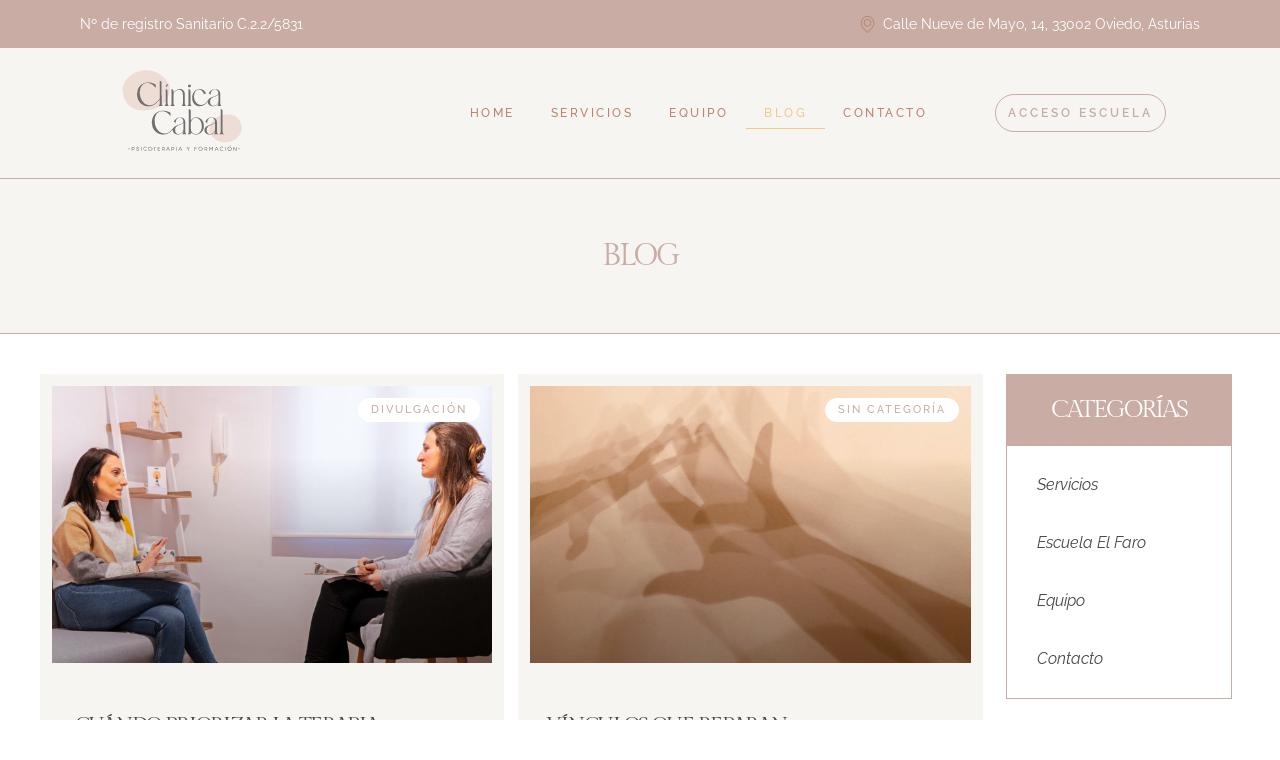

--- FILE ---
content_type: text/html; charset=UTF-8
request_url: https://cabalpsicologos.es/blog/
body_size: 27324
content:
<!doctype html>
<html lang="es" prefix="og: https://ogp.me/ns#">
<head>
	<meta charset="UTF-8">
	<meta name="viewport" content="width=device-width, initial-scale=1">
	<link rel="profile" href="https://gmpg.org/xfn/11">
		<style>img:is([sizes="auto" i], [sizes^="auto," i]) { contain-intrinsic-size: 3000px 1500px }</style>
	<script id="cookie-law-info-gcm-var-js">
var _ckyGcm = {"status":true,"default_settings":[{"analytics":"denied","advertisement":"denied","functional":"denied","necessary":"granted","ad_user_data":"denied","ad_personalization":"denied","regions":"All"}],"wait_for_update":2000,"url_passthrough":false,"ads_data_redaction":false};
</script>
<script id="cookie-law-info-gcm-js" type="text/javascript" src="https://cabalpsicologos.es/wp-content/plugins/cookie-law-info/lite/frontend/js/gcm.min.js"></script>
<script id="cookieyes" type="text/javascript" src="https://cdn-cookieyes.com/client_data/399cdbe191f355803883f3f0/script.js"></script>
<!-- Optimización para motores de búsqueda de Rank Math -  https://rankmath.com/ -->
<title>BLOG - Clínica Cabal</title>
<meta name="description" content="Blog Categorías"/>
<meta name="robots" content="follow, index, max-snippet:-1, max-video-preview:-1, max-image-preview:large"/>
<link rel="canonical" href="https://cabalpsicologos.es/blog/" />
<link rel="next" href="https://cabalpsicologos.es/blog/page/2/" />
<meta property="og:locale" content="es_ES" />
<meta property="og:type" content="website" />
<meta property="og:title" content="BLOG - Clínica Cabal" />
<meta property="og:description" content="Blog Categorías" />
<meta property="og:url" content="https://cabalpsicologos.es/blog/" />
<meta property="og:site_name" content="Clinica Cabal" />
<meta name="twitter:card" content="summary_large_image" />
<meta name="twitter:title" content="BLOG - Clínica Cabal" />
<meta name="twitter:description" content="Blog Categorías" />
<script type="application/ld+json" class="rank-math-schema">{"@context":"https://schema.org","@graph":[{"@type":"Place","@id":"https://cabalpsicologos.es/#place","address":{"@type":"PostalAddress","streetAddress":"Calle Nueve de Mayo, 14,","addressLocality":"Oviedo, Asturia","addressRegion":"Asturias","postalCode":"33002"}},{"@type":"Organization","@id":"https://cabalpsicologos.es/#organization","name":"Clinica Cabal","url":"https://cabalpsicologos.es","email":"hola@cabalpsicologia.es","address":{"@type":"PostalAddress","streetAddress":"Calle Nueve de Mayo, 14,","addressLocality":"Oviedo, Asturia","addressRegion":"Asturias","postalCode":"33002"},"logo":{"@type":"ImageObject","@id":"https://cabalpsicologos.es/#logo","url":"https://cabalpsicologos.es/wp-content/uploads/2022/08/cropped-Clinica-Cabal_Marca-un-circulo-rosa.png","contentUrl":"https://cabalpsicologos.es/wp-content/uploads/2022/08/cropped-Clinica-Cabal_Marca-un-circulo-rosa.png","caption":"Clinica Cabal","inLanguage":"es","width":"512","height":"512"},"contactPoint":[{"@type":"ContactPoint","telephone":"+34630214481","contactType":"customer support"}],"description":"Centro de psicolog\u00eda en oviedo. Escuela online el Faro","location":{"@id":"https://cabalpsicologos.es/#place"}},{"@type":"WebSite","@id":"https://cabalpsicologos.es/#website","url":"https://cabalpsicologos.es","name":"Clinica Cabal","alternateName":"Cabal Psicolog\u00eda","publisher":{"@id":"https://cabalpsicologos.es/#organization"},"inLanguage":"es"},{"@type":"CollectionPage","@id":"https://cabalpsicologos.es/blog/#webpage","url":"https://cabalpsicologos.es/blog/","name":"BLOG - Cl\u00ednica Cabal","isPartOf":{"@id":"https://cabalpsicologos.es/#website"},"inLanguage":"es"}]}</script>
<!-- /Plugin Rank Math WordPress SEO -->

<link rel='dns-prefetch' href='//www.googletagmanager.com' />
<link rel="alternate" type="application/rss+xml" title="Clínica Cabal &raquo; Feed" href="https://cabalpsicologos.es/feed/" />
<link rel="alternate" type="application/rss+xml" title="Clínica Cabal &raquo; Feed de los comentarios" href="https://cabalpsicologos.es/comments/feed/" />
<script>
window._wpemojiSettings = {"baseUrl":"https:\/\/s.w.org\/images\/core\/emoji\/15.0.3\/72x72\/","ext":".png","svgUrl":"https:\/\/s.w.org\/images\/core\/emoji\/15.0.3\/svg\/","svgExt":".svg","source":{"concatemoji":"https:\/\/cabalpsicologos.es\/wp-includes\/js\/wp-emoji-release.min.js?ver=6.7.4"}};
/*! This file is auto-generated */
!function(i,n){var o,s,e;function c(e){try{var t={supportTests:e,timestamp:(new Date).valueOf()};sessionStorage.setItem(o,JSON.stringify(t))}catch(e){}}function p(e,t,n){e.clearRect(0,0,e.canvas.width,e.canvas.height),e.fillText(t,0,0);var t=new Uint32Array(e.getImageData(0,0,e.canvas.width,e.canvas.height).data),r=(e.clearRect(0,0,e.canvas.width,e.canvas.height),e.fillText(n,0,0),new Uint32Array(e.getImageData(0,0,e.canvas.width,e.canvas.height).data));return t.every(function(e,t){return e===r[t]})}function u(e,t,n){switch(t){case"flag":return n(e,"\ud83c\udff3\ufe0f\u200d\u26a7\ufe0f","\ud83c\udff3\ufe0f\u200b\u26a7\ufe0f")?!1:!n(e,"\ud83c\uddfa\ud83c\uddf3","\ud83c\uddfa\u200b\ud83c\uddf3")&&!n(e,"\ud83c\udff4\udb40\udc67\udb40\udc62\udb40\udc65\udb40\udc6e\udb40\udc67\udb40\udc7f","\ud83c\udff4\u200b\udb40\udc67\u200b\udb40\udc62\u200b\udb40\udc65\u200b\udb40\udc6e\u200b\udb40\udc67\u200b\udb40\udc7f");case"emoji":return!n(e,"\ud83d\udc26\u200d\u2b1b","\ud83d\udc26\u200b\u2b1b")}return!1}function f(e,t,n){var r="undefined"!=typeof WorkerGlobalScope&&self instanceof WorkerGlobalScope?new OffscreenCanvas(300,150):i.createElement("canvas"),a=r.getContext("2d",{willReadFrequently:!0}),o=(a.textBaseline="top",a.font="600 32px Arial",{});return e.forEach(function(e){o[e]=t(a,e,n)}),o}function t(e){var t=i.createElement("script");t.src=e,t.defer=!0,i.head.appendChild(t)}"undefined"!=typeof Promise&&(o="wpEmojiSettingsSupports",s=["flag","emoji"],n.supports={everything:!0,everythingExceptFlag:!0},e=new Promise(function(e){i.addEventListener("DOMContentLoaded",e,{once:!0})}),new Promise(function(t){var n=function(){try{var e=JSON.parse(sessionStorage.getItem(o));if("object"==typeof e&&"number"==typeof e.timestamp&&(new Date).valueOf()<e.timestamp+604800&&"object"==typeof e.supportTests)return e.supportTests}catch(e){}return null}();if(!n){if("undefined"!=typeof Worker&&"undefined"!=typeof OffscreenCanvas&&"undefined"!=typeof URL&&URL.createObjectURL&&"undefined"!=typeof Blob)try{var e="postMessage("+f.toString()+"("+[JSON.stringify(s),u.toString(),p.toString()].join(",")+"));",r=new Blob([e],{type:"text/javascript"}),a=new Worker(URL.createObjectURL(r),{name:"wpTestEmojiSupports"});return void(a.onmessage=function(e){c(n=e.data),a.terminate(),t(n)})}catch(e){}c(n=f(s,u,p))}t(n)}).then(function(e){for(var t in e)n.supports[t]=e[t],n.supports.everything=n.supports.everything&&n.supports[t],"flag"!==t&&(n.supports.everythingExceptFlag=n.supports.everythingExceptFlag&&n.supports[t]);n.supports.everythingExceptFlag=n.supports.everythingExceptFlag&&!n.supports.flag,n.DOMReady=!1,n.readyCallback=function(){n.DOMReady=!0}}).then(function(){return e}).then(function(){var e;n.supports.everything||(n.readyCallback(),(e=n.source||{}).concatemoji?t(e.concatemoji):e.wpemoji&&e.twemoji&&(t(e.twemoji),t(e.wpemoji)))}))}((window,document),window._wpemojiSettings);
</script>
<style id='wp-emoji-styles-inline-css'>

	img.wp-smiley, img.emoji {
		display: inline !important;
		border: none !important;
		box-shadow: none !important;
		height: 1em !important;
		width: 1em !important;
		margin: 0 0.07em !important;
		vertical-align: -0.1em !important;
		background: none !important;
		padding: 0 !important;
	}
</style>
<link rel='stylesheet' id='wp-block-library-css' href='https://cabalpsicologos.es/wp-includes/css/dist/block-library/style.min.css?ver=6.7.4' media='all' />
<style id='global-styles-inline-css'>
:root{--wp--preset--aspect-ratio--square: 1;--wp--preset--aspect-ratio--4-3: 4/3;--wp--preset--aspect-ratio--3-4: 3/4;--wp--preset--aspect-ratio--3-2: 3/2;--wp--preset--aspect-ratio--2-3: 2/3;--wp--preset--aspect-ratio--16-9: 16/9;--wp--preset--aspect-ratio--9-16: 9/16;--wp--preset--color--black: #000000;--wp--preset--color--cyan-bluish-gray: #abb8c3;--wp--preset--color--white: #ffffff;--wp--preset--color--pale-pink: #f78da7;--wp--preset--color--vivid-red: #cf2e2e;--wp--preset--color--luminous-vivid-orange: #ff6900;--wp--preset--color--luminous-vivid-amber: #fcb900;--wp--preset--color--light-green-cyan: #7bdcb5;--wp--preset--color--vivid-green-cyan: #00d084;--wp--preset--color--pale-cyan-blue: #8ed1fc;--wp--preset--color--vivid-cyan-blue: #0693e3;--wp--preset--color--vivid-purple: #9b51e0;--wp--preset--gradient--vivid-cyan-blue-to-vivid-purple: linear-gradient(135deg,rgba(6,147,227,1) 0%,rgb(155,81,224) 100%);--wp--preset--gradient--light-green-cyan-to-vivid-green-cyan: linear-gradient(135deg,rgb(122,220,180) 0%,rgb(0,208,130) 100%);--wp--preset--gradient--luminous-vivid-amber-to-luminous-vivid-orange: linear-gradient(135deg,rgba(252,185,0,1) 0%,rgba(255,105,0,1) 100%);--wp--preset--gradient--luminous-vivid-orange-to-vivid-red: linear-gradient(135deg,rgba(255,105,0,1) 0%,rgb(207,46,46) 100%);--wp--preset--gradient--very-light-gray-to-cyan-bluish-gray: linear-gradient(135deg,rgb(238,238,238) 0%,rgb(169,184,195) 100%);--wp--preset--gradient--cool-to-warm-spectrum: linear-gradient(135deg,rgb(74,234,220) 0%,rgb(151,120,209) 20%,rgb(207,42,186) 40%,rgb(238,44,130) 60%,rgb(251,105,98) 80%,rgb(254,248,76) 100%);--wp--preset--gradient--blush-light-purple: linear-gradient(135deg,rgb(255,206,236) 0%,rgb(152,150,240) 100%);--wp--preset--gradient--blush-bordeaux: linear-gradient(135deg,rgb(254,205,165) 0%,rgb(254,45,45) 50%,rgb(107,0,62) 100%);--wp--preset--gradient--luminous-dusk: linear-gradient(135deg,rgb(255,203,112) 0%,rgb(199,81,192) 50%,rgb(65,88,208) 100%);--wp--preset--gradient--pale-ocean: linear-gradient(135deg,rgb(255,245,203) 0%,rgb(182,227,212) 50%,rgb(51,167,181) 100%);--wp--preset--gradient--electric-grass: linear-gradient(135deg,rgb(202,248,128) 0%,rgb(113,206,126) 100%);--wp--preset--gradient--midnight: linear-gradient(135deg,rgb(2,3,129) 0%,rgb(40,116,252) 100%);--wp--preset--font-size--small: 13px;--wp--preset--font-size--medium: 20px;--wp--preset--font-size--large: 36px;--wp--preset--font-size--x-large: 42px;--wp--preset--spacing--20: 0.44rem;--wp--preset--spacing--30: 0.67rem;--wp--preset--spacing--40: 1rem;--wp--preset--spacing--50: 1.5rem;--wp--preset--spacing--60: 2.25rem;--wp--preset--spacing--70: 3.38rem;--wp--preset--spacing--80: 5.06rem;--wp--preset--shadow--natural: 6px 6px 9px rgba(0, 0, 0, 0.2);--wp--preset--shadow--deep: 12px 12px 50px rgba(0, 0, 0, 0.4);--wp--preset--shadow--sharp: 6px 6px 0px rgba(0, 0, 0, 0.2);--wp--preset--shadow--outlined: 6px 6px 0px -3px rgba(255, 255, 255, 1), 6px 6px rgba(0, 0, 0, 1);--wp--preset--shadow--crisp: 6px 6px 0px rgba(0, 0, 0, 1);}:root { --wp--style--global--content-size: 800px;--wp--style--global--wide-size: 1200px; }:where(body) { margin: 0; }.wp-site-blocks > .alignleft { float: left; margin-right: 2em; }.wp-site-blocks > .alignright { float: right; margin-left: 2em; }.wp-site-blocks > .aligncenter { justify-content: center; margin-left: auto; margin-right: auto; }:where(.wp-site-blocks) > * { margin-block-start: 24px; margin-block-end: 0; }:where(.wp-site-blocks) > :first-child { margin-block-start: 0; }:where(.wp-site-blocks) > :last-child { margin-block-end: 0; }:root { --wp--style--block-gap: 24px; }:root :where(.is-layout-flow) > :first-child{margin-block-start: 0;}:root :where(.is-layout-flow) > :last-child{margin-block-end: 0;}:root :where(.is-layout-flow) > *{margin-block-start: 24px;margin-block-end: 0;}:root :where(.is-layout-constrained) > :first-child{margin-block-start: 0;}:root :where(.is-layout-constrained) > :last-child{margin-block-end: 0;}:root :where(.is-layout-constrained) > *{margin-block-start: 24px;margin-block-end: 0;}:root :where(.is-layout-flex){gap: 24px;}:root :where(.is-layout-grid){gap: 24px;}.is-layout-flow > .alignleft{float: left;margin-inline-start: 0;margin-inline-end: 2em;}.is-layout-flow > .alignright{float: right;margin-inline-start: 2em;margin-inline-end: 0;}.is-layout-flow > .aligncenter{margin-left: auto !important;margin-right: auto !important;}.is-layout-constrained > .alignleft{float: left;margin-inline-start: 0;margin-inline-end: 2em;}.is-layout-constrained > .alignright{float: right;margin-inline-start: 2em;margin-inline-end: 0;}.is-layout-constrained > .aligncenter{margin-left: auto !important;margin-right: auto !important;}.is-layout-constrained > :where(:not(.alignleft):not(.alignright):not(.alignfull)){max-width: var(--wp--style--global--content-size);margin-left: auto !important;margin-right: auto !important;}.is-layout-constrained > .alignwide{max-width: var(--wp--style--global--wide-size);}body .is-layout-flex{display: flex;}.is-layout-flex{flex-wrap: wrap;align-items: center;}.is-layout-flex > :is(*, div){margin: 0;}body .is-layout-grid{display: grid;}.is-layout-grid > :is(*, div){margin: 0;}body{padding-top: 0px;padding-right: 0px;padding-bottom: 0px;padding-left: 0px;}a:where(:not(.wp-element-button)){text-decoration: underline;}:root :where(.wp-element-button, .wp-block-button__link){background-color: #32373c;border-width: 0;color: #fff;font-family: inherit;font-size: inherit;line-height: inherit;padding: calc(0.667em + 2px) calc(1.333em + 2px);text-decoration: none;}.has-black-color{color: var(--wp--preset--color--black) !important;}.has-cyan-bluish-gray-color{color: var(--wp--preset--color--cyan-bluish-gray) !important;}.has-white-color{color: var(--wp--preset--color--white) !important;}.has-pale-pink-color{color: var(--wp--preset--color--pale-pink) !important;}.has-vivid-red-color{color: var(--wp--preset--color--vivid-red) !important;}.has-luminous-vivid-orange-color{color: var(--wp--preset--color--luminous-vivid-orange) !important;}.has-luminous-vivid-amber-color{color: var(--wp--preset--color--luminous-vivid-amber) !important;}.has-light-green-cyan-color{color: var(--wp--preset--color--light-green-cyan) !important;}.has-vivid-green-cyan-color{color: var(--wp--preset--color--vivid-green-cyan) !important;}.has-pale-cyan-blue-color{color: var(--wp--preset--color--pale-cyan-blue) !important;}.has-vivid-cyan-blue-color{color: var(--wp--preset--color--vivid-cyan-blue) !important;}.has-vivid-purple-color{color: var(--wp--preset--color--vivid-purple) !important;}.has-black-background-color{background-color: var(--wp--preset--color--black) !important;}.has-cyan-bluish-gray-background-color{background-color: var(--wp--preset--color--cyan-bluish-gray) !important;}.has-white-background-color{background-color: var(--wp--preset--color--white) !important;}.has-pale-pink-background-color{background-color: var(--wp--preset--color--pale-pink) !important;}.has-vivid-red-background-color{background-color: var(--wp--preset--color--vivid-red) !important;}.has-luminous-vivid-orange-background-color{background-color: var(--wp--preset--color--luminous-vivid-orange) !important;}.has-luminous-vivid-amber-background-color{background-color: var(--wp--preset--color--luminous-vivid-amber) !important;}.has-light-green-cyan-background-color{background-color: var(--wp--preset--color--light-green-cyan) !important;}.has-vivid-green-cyan-background-color{background-color: var(--wp--preset--color--vivid-green-cyan) !important;}.has-pale-cyan-blue-background-color{background-color: var(--wp--preset--color--pale-cyan-blue) !important;}.has-vivid-cyan-blue-background-color{background-color: var(--wp--preset--color--vivid-cyan-blue) !important;}.has-vivid-purple-background-color{background-color: var(--wp--preset--color--vivid-purple) !important;}.has-black-border-color{border-color: var(--wp--preset--color--black) !important;}.has-cyan-bluish-gray-border-color{border-color: var(--wp--preset--color--cyan-bluish-gray) !important;}.has-white-border-color{border-color: var(--wp--preset--color--white) !important;}.has-pale-pink-border-color{border-color: var(--wp--preset--color--pale-pink) !important;}.has-vivid-red-border-color{border-color: var(--wp--preset--color--vivid-red) !important;}.has-luminous-vivid-orange-border-color{border-color: var(--wp--preset--color--luminous-vivid-orange) !important;}.has-luminous-vivid-amber-border-color{border-color: var(--wp--preset--color--luminous-vivid-amber) !important;}.has-light-green-cyan-border-color{border-color: var(--wp--preset--color--light-green-cyan) !important;}.has-vivid-green-cyan-border-color{border-color: var(--wp--preset--color--vivid-green-cyan) !important;}.has-pale-cyan-blue-border-color{border-color: var(--wp--preset--color--pale-cyan-blue) !important;}.has-vivid-cyan-blue-border-color{border-color: var(--wp--preset--color--vivid-cyan-blue) !important;}.has-vivid-purple-border-color{border-color: var(--wp--preset--color--vivid-purple) !important;}.has-vivid-cyan-blue-to-vivid-purple-gradient-background{background: var(--wp--preset--gradient--vivid-cyan-blue-to-vivid-purple) !important;}.has-light-green-cyan-to-vivid-green-cyan-gradient-background{background: var(--wp--preset--gradient--light-green-cyan-to-vivid-green-cyan) !important;}.has-luminous-vivid-amber-to-luminous-vivid-orange-gradient-background{background: var(--wp--preset--gradient--luminous-vivid-amber-to-luminous-vivid-orange) !important;}.has-luminous-vivid-orange-to-vivid-red-gradient-background{background: var(--wp--preset--gradient--luminous-vivid-orange-to-vivid-red) !important;}.has-very-light-gray-to-cyan-bluish-gray-gradient-background{background: var(--wp--preset--gradient--very-light-gray-to-cyan-bluish-gray) !important;}.has-cool-to-warm-spectrum-gradient-background{background: var(--wp--preset--gradient--cool-to-warm-spectrum) !important;}.has-blush-light-purple-gradient-background{background: var(--wp--preset--gradient--blush-light-purple) !important;}.has-blush-bordeaux-gradient-background{background: var(--wp--preset--gradient--blush-bordeaux) !important;}.has-luminous-dusk-gradient-background{background: var(--wp--preset--gradient--luminous-dusk) !important;}.has-pale-ocean-gradient-background{background: var(--wp--preset--gradient--pale-ocean) !important;}.has-electric-grass-gradient-background{background: var(--wp--preset--gradient--electric-grass) !important;}.has-midnight-gradient-background{background: var(--wp--preset--gradient--midnight) !important;}.has-small-font-size{font-size: var(--wp--preset--font-size--small) !important;}.has-medium-font-size{font-size: var(--wp--preset--font-size--medium) !important;}.has-large-font-size{font-size: var(--wp--preset--font-size--large) !important;}.has-x-large-font-size{font-size: var(--wp--preset--font-size--x-large) !important;}
:root :where(.wp-block-pullquote){font-size: 1.5em;line-height: 1.6;}
</style>
<link rel='stylesheet' id='hello-elementor-css' href='https://cabalpsicologos.es/wp-content/themes/hello-elementor/style.min.css?ver=3.3.0' media='all' />
<link rel='stylesheet' id='hello-elementor-theme-style-css' href='https://cabalpsicologos.es/wp-content/themes/hello-elementor/theme.min.css?ver=3.3.0' media='all' />
<link rel='stylesheet' id='hello-elementor-header-footer-css' href='https://cabalpsicologos.es/wp-content/themes/hello-elementor/header-footer.min.css?ver=3.3.0' media='all' />
<link rel='stylesheet' id='elementor-frontend-css' href='https://cabalpsicologos.es/wp-content/plugins/elementor/assets/css/frontend.min.css?ver=3.28.4' media='all' />
<link rel='stylesheet' id='widget-heading-css' href='https://cabalpsicologos.es/wp-content/plugins/elementor/assets/css/widget-heading.min.css?ver=3.28.4' media='all' />
<link rel='stylesheet' id='widget-icon-list-css' href='https://cabalpsicologos.es/wp-content/plugins/elementor/assets/css/widget-icon-list.min.css?ver=3.28.4' media='all' />
<link rel='stylesheet' id='e-animation-fadeIn-css' href='https://cabalpsicologos.es/wp-content/plugins/elementor/assets/lib/animations/styles/fadeIn.min.css?ver=3.28.4' media='all' />
<link rel='stylesheet' id='e-animation-fadeInDown-css' href='https://cabalpsicologos.es/wp-content/plugins/elementor/assets/lib/animations/styles/fadeInDown.min.css?ver=3.28.4' media='all' />
<link rel='stylesheet' id='widget-nav-menu-css' href='https://cabalpsicologos.es/wp-content/plugins/elementor-pro/assets/css/widget-nav-menu.min.css?ver=3.28.3' media='all' />
<link rel='stylesheet' id='e-animation-shrink-css' href='https://cabalpsicologos.es/wp-content/plugins/elementor/assets/lib/animations/styles/e-animation-shrink.min.css?ver=3.28.4' media='all' />
<link rel='stylesheet' id='widget-image-css' href='https://cabalpsicologos.es/wp-content/plugins/elementor/assets/css/widget-image.min.css?ver=3.28.4' media='all' />
<link rel='stylesheet' id='widget-spacer-css' href='https://cabalpsicologos.es/wp-content/plugins/elementor/assets/css/widget-spacer.min.css?ver=3.28.4' media='all' />
<link rel='stylesheet' id='widget-posts-css' href='https://cabalpsicologos.es/wp-content/plugins/elementor-pro/assets/css/widget-posts.min.css?ver=3.28.3' media='all' />
<link rel='stylesheet' id='elementor-icons-css' href='https://cabalpsicologos.es/wp-content/plugins/elementor/assets/lib/eicons/css/elementor-icons.min.css?ver=5.36.0' media='all' />
<link rel='stylesheet' id='elementor-post-40-css' href='https://cabalpsicologos.es/wp-content/uploads/elementor/css/post-40.css?ver=1745489353' media='all' />
<link rel='stylesheet' id='elementor-post-39-css' href='https://cabalpsicologos.es/wp-content/uploads/elementor/css/post-39.css?ver=1749467983' media='all' />
<link rel='stylesheet' id='elementor-post-45-css' href='https://cabalpsicologos.es/wp-content/uploads/elementor/css/post-45.css?ver=1749467832' media='all' />
<link rel='stylesheet' id='elementor-post-8285-css' href='https://cabalpsicologos.es/wp-content/uploads/elementor/css/post-8285.css?ver=1745489847' media='all' />
<link rel='stylesheet' id='elementor-gf-local-lora-css' href='https://cabalpsicologos.es/wp-content/uploads/elementor/google-fonts/css/lora.css?ver=1745484844' media='all' />
<link rel='stylesheet' id='elementor-gf-local-raleway-css' href='https://cabalpsicologos.es/wp-content/uploads/elementor/google-fonts/css/raleway.css?ver=1745484854' media='all' />
<link rel='stylesheet' id='elementor-gf-local-gildadisplay-css' href='https://cabalpsicologos.es/wp-content/uploads/elementor/google-fonts/css/gildadisplay.css?ver=1745484855' media='all' />
<link rel='stylesheet' id='elementor-icons-shared-0-css' href='https://cabalpsicologos.es/wp-content/plugins/elementor/assets/lib/font-awesome/css/fontawesome.min.css?ver=5.15.3' media='all' />
<link rel='stylesheet' id='elementor-icons-fa-solid-css' href='https://cabalpsicologos.es/wp-content/plugins/elementor/assets/lib/font-awesome/css/solid.min.css?ver=5.15.3' media='all' />
<script src="https://cabalpsicologos.es/wp-includes/js/jquery/jquery.min.js?ver=3.7.1" id="jquery-core-js"></script>
<script src="https://cabalpsicologos.es/wp-includes/js/jquery/jquery-migrate.min.js?ver=3.4.1" id="jquery-migrate-js"></script>

<!-- Fragmento de código de la etiqueta de Google (gtag.js) añadida por Site Kit -->
<!-- Fragmento de código de Google Analytics añadido por Site Kit -->
<script src="https://www.googletagmanager.com/gtag/js?id=G-F03HGPQVT3" id="google_gtagjs-js" async></script>
<script id="google_gtagjs-js-after">
window.dataLayer = window.dataLayer || [];function gtag(){dataLayer.push(arguments);}
gtag("set","linker",{"domains":["cabalpsicologos.es"]});
gtag("js", new Date());
gtag("set", "developer_id.dZTNiMT", true);
gtag("config", "G-F03HGPQVT3");
</script>
<link rel="https://api.w.org/" href="https://cabalpsicologos.es/wp-json/" /><link rel="EditURI" type="application/rsd+xml" title="RSD" href="https://cabalpsicologos.es/xmlrpc.php?rsd" />
<meta name="generator" content="WordPress 6.7.4" />
<meta name="generator" content="Site Kit by Google 1.170.0" /><meta name="generator" content="Elementor 3.28.4; features: additional_custom_breakpoints, e_local_google_fonts; settings: css_print_method-external, google_font-enabled, font_display-auto">
<meta name="google-site-verification" content="ZYmjC0JXfD97-Lk9Mk2EdhKOsHwxoI_zwZOOAXBnMiI" />
			<style>
				.e-con.e-parent:nth-of-type(n+4):not(.e-lazyloaded):not(.e-no-lazyload),
				.e-con.e-parent:nth-of-type(n+4):not(.e-lazyloaded):not(.e-no-lazyload) * {
					background-image: none !important;
				}
				@media screen and (max-height: 1024px) {
					.e-con.e-parent:nth-of-type(n+3):not(.e-lazyloaded):not(.e-no-lazyload),
					.e-con.e-parent:nth-of-type(n+3):not(.e-lazyloaded):not(.e-no-lazyload) * {
						background-image: none !important;
					}
				}
				@media screen and (max-height: 640px) {
					.e-con.e-parent:nth-of-type(n+2):not(.e-lazyloaded):not(.e-no-lazyload),
					.e-con.e-parent:nth-of-type(n+2):not(.e-lazyloaded):not(.e-no-lazyload) * {
						background-image: none !important;
					}
				}
			</style>
			<link rel="icon" href="https://cabalpsicologos.es/wp-content/uploads/2020/07/logotipo_clinicacabal_blanco-100x100.png" sizes="32x32" />
<link rel="icon" href="https://cabalpsicologos.es/wp-content/uploads/2020/07/logotipo_clinicacabal_blanco-300x300.png" sizes="192x192" />
<link rel="apple-touch-icon" href="https://cabalpsicologos.es/wp-content/uploads/2020/07/logotipo_clinicacabal_blanco-300x300.png" />
<meta name="msapplication-TileImage" content="https://cabalpsicologos.es/wp-content/uploads/2020/07/logotipo_clinicacabal_blanco-300x300.png" />
		<style id="wp-custom-css">
			.ld-course-list-items .ld_course_grid .thumbnail.course .ld_course_grid_price.ribbon-enrolled {
    background: #c9aca4!important;
}
.ld-course-list-items .ld_course_grid .thumbnail.course .ribbon.enrolled {
    background: #c9aca4!important;
}
.bsp_button1 {
    background: #c9aca4!important;
}
.ld-course-list-items .ld_course_grid .thumbnail.course .ribbon {
    background: #666666!important;
	}
.ld-course-list-items .ld_course_grid .btn-primary {
    color: #ffffff!important;
    background-color: #E3BFB0!important;
    border-color: #ffffff!important;
}


.woocommerce ul.products li.product .price {
    color: #666666;
   
}

.woocommerce ul.products li.product .woocommerce-loop-category__title, .woocommerce ul.products li.product .woocommerce-loop-product__title, .woocommerce ul.products li.product h3 {
       
    font-family: "Raleway", Sans-serif;

    font-size: 14px;
	   
    font-weight: var(--e-global-typography-81427d0-font-weight);
    line-height: var(--e-global-typography-81427d0-line-height);
    letter-spacing: var(--e-global-typography-81427d0-letter-spacing);
   
}

.ld-course-list-items .ld_course_grid .thumbnail.course .ld_course_grid_price {
	background: #BEBFC0!important;}


div.bbp-pagination-count {
    display: none;
}
div.bbp-breadcrumb, div.bbp-topic-tags {
    display: none;
}

#bbpress-forums #favorite-toggle, #bbpress-forums #subscription-toggle {
    float: left;
	margin-bottom: 15px;
	color: #ffffff!important;
	  border-radius: 12px;
       padding: 5px 12px;
	
    text-transform: uppercase;
    font-weight: 700;
    letter-spacing: .5px;
    font-size: 11px;
    line-height: 1.1;
    display: block;
}

		</style>
		</head>
<body class="blog wp-custom-logo wp-embed-responsive theme-default elementor-page-8285 elementor-default elementor-template-full-width elementor-kit-40">


<a class="skip-link screen-reader-text" href="#content">Ir al contenido</a>

		<div data-elementor-type="header" data-elementor-id="39" class="elementor elementor-39 elementor-location-header" data-elementor-post-type="elementor_library">
					<section class="elementor-section elementor-top-section elementor-element elementor-element-157f42a elementor-hidden-mobile elementor-section-boxed elementor-section-height-default elementor-section-height-default" data-id="157f42a" data-element_type="section" data-settings="{&quot;background_background&quot;:&quot;classic&quot;}">
						<div class="elementor-container elementor-column-gap-default">
					<div class="elementor-column elementor-col-50 elementor-top-column elementor-element elementor-element-4911970" data-id="4911970" data-element_type="column">
			<div class="elementor-widget-wrap elementor-element-populated">
						<div class="elementor-element elementor-element-856b5fb elementor-widget elementor-widget-heading" data-id="856b5fb" data-element_type="widget" data-widget_type="heading.default">
				<div class="elementor-widget-container">
					<h2 class="elementor-heading-title elementor-size-default">Nº de registro  Sanitario C.2.2/5831</h2>				</div>
				</div>
					</div>
		</div>
				<div class="elementor-column elementor-col-50 elementor-top-column elementor-element elementor-element-341d21f" data-id="341d21f" data-element_type="column">
			<div class="elementor-widget-wrap elementor-element-populated">
						<div class="elementor-element elementor-element-f954549 elementor-align-right elementor-mobile-align-center elementor-widget-tablet__width-initial elementor-tablet-align-left elementor-icon-list--layout-traditional elementor-list-item-link-full_width elementor-widget elementor-widget-icon-list" data-id="f954549" data-element_type="widget" data-widget_type="icon-list.default">
				<div class="elementor-widget-container">
							<ul class="elementor-icon-list-items">
							<li class="elementor-icon-list-item">
											<span class="elementor-icon-list-icon">
							<svg xmlns="http://www.w3.org/2000/svg" xmlns:xlink="http://www.w3.org/1999/xlink" width="23px" height="29px" viewBox="0 0 23 29"><title>place</title><desc>Created with Sketch.</desc><g id="Page-1" stroke="none" stroke-width="1" fill="none" fill-rule="evenodd"><g id="Home" transform="translate(-320.000000, -33.000000)" fill="#B8846F" fill-rule="nonzero"><g id="Header"><g id="Group-5"><g id="place" transform="translate(320.000000, 33.000000)"><path d="M10.9452167,28.7644864 C11.0893977,28.917252 11.2837285,29 11.4905969,29 C11.6974652,29 11.8917961,28.917252 12.0359771,28.7644864 L19.6399564,20.7188323 C21.802671,18.4273486 23,15.3847673 23,12.1448639 C23,8.91132572 21.8089398,5.86237928 19.6462251,3.57089552 C19.6462251,3.57089552 19.6462251,3.57089552 19.6399564,3.56453029 C17.4647043,1.2666813 14.574816,-1.42108547e-14 11.4968656,-1.42108547e-14 C8.41891524,-1.42108547e-14 5.52275824,1.2666813 3.35377487,3.56453029 C3.35377487,3.56453029 3.35377487,3.56453029 3.35377487,3.56453029 C1.19106023,5.85601405 2.84217094e-14,8.89859526 2.84217094e-14,12.1384987 C2.84217094e-14,15.3784021 1.19106023,18.4209833 3.36004361,20.7124671 L10.9452167,28.7644864 Z M4.46194954,4.65665948 C4.46194954,4.65665948 4.46194954,4.65665948 4.46194954,4.65665948 C6.34875934,2.65590045 8.84159745,1.55357143 11.4968761,1.55357143 C14.1521548,1.55357143 16.6512407,2.65590045 18.5318027,4.65028763 C18.5318027,4.65028763 18.5318027,4.65028763 18.5380505,4.65665948 C22.4428721,8.80472995 22.4428721,15.5588846 18.5380505,19.7069551 L11.4968761,27.1875 L4.46194954,19.7069551 C0.557127932,15.5588846 0.557127932,8.80472995 4.46194954,4.65665948 Z" id="Shape"></path><path d="M11.5,18 C15.0816327,18 18,15.0865338 18,11.4968401 C18,7.90714633 15.0816327,5 11.5,5 C7.91836735,5 5,7.91346621 5,11.5031599 C5,15.0928537 7.91836735,18 11.5,18 Z M11.5,6.52941176 C14.2235741,6.52941176 16.44,8.75956162 16.44,11.5 C16.44,14.2404384 14.2235741,16.4705882 11.5,16.4705882 C8.77642586,16.4705882 6.56,14.2404384 6.56,11.5 C6.56,8.75956162 8.77642586,6.52941176 11.5,6.52941176 Z" id="Shape"></path></g></g></g></g></g></svg>						</span>
										<span class="elementor-icon-list-text">Calle Nueve de Mayo, 14, 33002 Oviedo, Asturias</span>
									</li>
						</ul>
						</div>
				</div>
					</div>
		</div>
					</div>
		</section>
				<section class="elementor-section elementor-top-section elementor-element elementor-element-d198ddf elementor-hidden-desktop elementor-hidden-tablet elementor-section-boxed elementor-section-height-default elementor-section-height-default" data-id="d198ddf" data-element_type="section" data-settings="{&quot;background_background&quot;:&quot;classic&quot;}">
						<div class="elementor-container elementor-column-gap-default">
					<div class="elementor-column elementor-col-100 elementor-top-column elementor-element elementor-element-a9fbe1c" data-id="a9fbe1c" data-element_type="column">
			<div class="elementor-widget-wrap elementor-element-populated">
						<div class="elementor-element elementor-element-5fcff24 elementor-widget elementor-widget-heading" data-id="5fcff24" data-element_type="widget" data-widget_type="heading.default">
				<div class="elementor-widget-container">
					<span class="elementor-heading-title elementor-size-default"><a href="https://elfaroescuelaterapeutas.com/" target="_blank">ACCESO ESCUELA   →</a></span>				</div>
				</div>
					</div>
		</div>
					</div>
		</section>
				<section class="elementor-section elementor-top-section elementor-element elementor-element-a6a4c41 elementor-section-boxed elementor-section-height-default elementor-section-height-default" data-id="a6a4c41" data-element_type="section" data-settings="{&quot;background_background&quot;:&quot;classic&quot;}">
						<div class="elementor-container elementor-column-gap-default">
					<div class="elementor-column elementor-col-33 elementor-top-column elementor-element elementor-element-1211155" data-id="1211155" data-element_type="column">
			<div class="elementor-widget-wrap elementor-element-populated">
						<div class="elementor-element elementor-element-b5aa8a0 elementor-view-default elementor-invisible elementor-widget elementor-widget-icon" data-id="b5aa8a0" data-element_type="widget" data-settings="{&quot;_animation&quot;:&quot;fadeIn&quot;,&quot;_animation_mobile&quot;:&quot;fadeInDown&quot;}" data-widget_type="icon.default">
				<div class="elementor-widget-container">
							<div class="elementor-icon-wrapper">
			<a class="elementor-icon" href="https://cabalpsicologos.es/">
			<svg xmlns="http://www.w3.org/2000/svg" id="Capa_1" data-name="Capa 1" viewBox="0 0 252.67 182.67"><defs><style>.cls-1{fill:#e3bfb0;opacity:0.46;}.cls-2{fill:#706f6f;}</style></defs><path class="cls-1" d="M181.29,129.23c1.08-22.91,22.91-30.75,42.24-29.08,13,2.15,20.26,14,21.17,26.42-1.34,25-35.68,36.86-53.8,19.75C185.11,142.29,181.46,136.28,181.29,129.23Z"></path><path class="cls-1" d="M104.52,53.68c-4,32.93-36.33,41.9-64,37.41C22,86.61,12.79,68.67,12.79,50.73,17.4,14.85,68.19,1.39,92.48,28,100.4,34.44,105,43.5,104.52,53.68Z"></path><path class="cls-2" d="M85,71.06v7a8.75,8.75,0,0,1-.65,3.48,4.38,4.38,0,0,1-2.63,2.25h33.51a4.55,4.55,0,0,1-2.68-2.25,8.1,8.1,0,0,1-.7-3.48l-.1-18a13.36,13.36,0,0,1,1.93-3.24,13.61,13.61,0,0,1,2.67-2.53,11.85,11.85,0,0,1,3.15-1.64A9.8,9.8,0,0,1,122.7,52a7,7,0,0,1,5.16,2.16Q130,56.33,130,61.31V78a8.53,8.53,0,0,1-.71,3.48,4.18,4.18,0,0,1-2.67,2.25h21.3a3.78,3.78,0,0,1-2.53-2,8,8,0,0,1-.66-3.33V54.64A3.54,3.54,0,0,0,141,50.89v27.5a9,9,0,0,1-.4,2.73h0A4,4,0,0,1,139.16,83a5.14,5.14,0,0,1-.77.41,3,3,0,0,1-.95.17,3.22,3.22,0,0,1-2.61-1.47l0,0c-.08-.12-.15-.24-.22-.37l-.09-.16,0-.08a8.41,8.41,0,0,1-.69-3.48V62.15a16.56,16.56,0,0,0-.75-5.3A10,10,0,0,0,131,53.23a8.23,8.23,0,0,0-3-2.06,9.66,9.66,0,0,0-3.56-.66,13.74,13.74,0,0,0-7.09,2.11,15.77,15.77,0,0,0-5.59,5.68V54.55a3.61,3.61,0,0,0-1-2.68,3.65,3.65,0,0,0-2.68-1V78a8.68,8.68,0,0,1-.57,3.25,3.59,3.59,0,0,1-6.75,0,8.21,8.21,0,0,1-.47-2.84V54.64a3.54,3.54,0,0,0-3.75-3.75v27.5a8.66,8.66,0,0,1-.49,3,3.73,3.73,0,0,1-3.32,2.25,3.57,3.57,0,0,1-2.49-1.05v0a3.85,3.85,0,0,1-.6-.78l-.1-.15c-.06-.11-.11-.22-.16-.33A8.23,8.23,0,0,1,88.72,78l-.1-39.7a3.38,3.38,0,0,0-3.56-3.57H85v35c-2.32,2.6-8.38,8.44-10.74,10a15.23,15.23,0,0,1-8.4,2.44,15.67,15.67,0,0,1-9.95-3.23,23.33,23.33,0,0,1-6.53-8,29.75,29.75,0,0,1-3-10.46A27.19,27.19,0,0,1,47.23,50a17.94,17.94,0,0,1,4.79-8,12.37,12.37,0,0,1,8.92-3.23,16.32,16.32,0,0,1,9.38,2.86,26.31,26.31,0,0,1,7,7V42a31.52,31.52,0,0,0-6.94-3.1,25.45,25.45,0,0,0-7.51-1.12,23,23,0,0,0-9.06,1.73,20,20,0,0,0-7,4.84,22.21,22.21,0,0,0-4.46,7.32,26.72,26.72,0,0,0,0,18.16A22.78,22.78,0,0,0,47,77.26a21.46,21.46,0,0,0,7,5.07,21.23,21.23,0,0,0,9,1.88,21.88,21.88,0,0,0,10.51-2.63C76.42,80,82.29,74.3,85,71.06Z"></path><polygon class="cls-2" points="102.33 41.13 98.67 41.13 96.79 46.85 97.92 46.85 102.33 41.13"></polygon><path class="cls-2" d="M142.69,47.23a2.33,2.33,0,0,0,2.63-2.63A2.33,2.33,0,0,0,142.69,42a2.79,2.79,0,0,0-2,.7,2.82,2.82,0,0,0,0,3.85A2.75,2.75,0,0,0,142.69,47.23Z"></path><path class="cls-2" d="M152.31,79.84A13.32,13.32,0,0,0,157,83a14.57,14.57,0,0,0,5.53,1.08,17.53,17.53,0,0,0,9-2.68,23.11,23.11,0,0,0,7-6.71c0,.31-.06.61-.06.94a7.51,7.51,0,0,0,.84,3.56,8.12,8.12,0,0,0,2.25,2.68,10.1,10.1,0,0,0,3.24,1.64,12.72,12.72,0,0,0,3.8.57,12.56,12.56,0,0,0,6-1.51A10.2,10.2,0,0,0,199,77.83v.56a8.49,8.49,0,0,1-.61,3.33,3.62,3.62,0,0,1-2.48,2h10a3.8,3.8,0,0,1-2.54-2,8.14,8.14,0,0,1-.65-3.33V60.84q-.19-10.05-10.14-10.05a11.69,11.69,0,0,0-7.51,2.26,21.44,21.44,0,0,0-4.88,5.63l3.66,3.47a10.41,10.41,0,0,1,.24-3.56,11.84,11.84,0,0,1,1.4-3.52,8,8,0,0,1,2.63-2.68,7,7,0,0,1,3.8-1,6.48,6.48,0,0,1,5.07,2.2,7.09,7.09,0,0,1,2,4.84,4,4,0,0,1-1.5,3.28,13.77,13.77,0,0,1-3.8,2.11c-1.54.6-3.19,1.18-5,1.74a28.8,28.8,0,0,0-5,2.07,12,12,0,0,0-3.8,3.09,6.65,6.65,0,0,0-.89,1.59l0,0a21.2,21.2,0,0,1-6.69,7.17,13.48,13.48,0,0,1-6.95,2.07,12,12,0,0,1-5.21-1.18A13.37,13.37,0,0,1,155.83,77a16.6,16.6,0,0,1-3-5,17.58,17.58,0,0,1-1.12-6.39,21.45,21.45,0,0,1,.8-6.28A13.13,13.13,0,0,1,154.66,55a8.87,8.87,0,0,1,3.05-2.58,7.68,7.68,0,0,1,3.47-.84,8.48,8.48,0,0,1,5.35,2,11.36,11.36,0,0,1,3.66,6H175a12.44,12.44,0,0,0-4.32-6.47,12,12,0,0,0-7.7-2.54,13.88,13.88,0,0,0-6.15,1.36,14.67,14.67,0,0,0-4.74,3.71,17.46,17.46,0,0,0-3,5.4,18.8,18.8,0,0,0-1.08,6.33,20.58,20.58,0,0,0,1.18,7.28A14.93,14.93,0,0,0,152.31,79.84Zm31.49-8.77a9.24,9.24,0,0,1,2.34-2.82,12.16,12.16,0,0,1,3.24-1.83L193,65a32.51,32.51,0,0,0,3.37-1.54A8.25,8.25,0,0,0,199,61.31V74.07a8.34,8.34,0,0,1-.84,3.76,9.8,9.8,0,0,1-5.26,4.78,9.23,9.23,0,0,1-3.38.66,6.57,6.57,0,0,1-4.64-1.88q-2-1.87-2-6.1A8.53,8.53,0,0,1,183.8,71.07Z"></path><path class="cls-2" d="M166.45,109.88a12.71,12.71,0,0,0-4.83-3.24,17.18,17.18,0,0,0-6.2-1.08,10.31,10.31,0,0,0-5.25,1.6,17.51,17.51,0,0,0-4.88,4.31V93.26a3.47,3.47,0,0,0-1.08-2.62,3.72,3.72,0,0,0-2.68-1v43.27a8.81,8.81,0,0,1-.56,3.28,2.93,2.93,0,0,1-5.71.08,8.2,8.2,0,0,1-.52-3V115.7q-.19-10-10.14-10a11.69,11.69,0,0,0-7.51,2.26,21.63,21.63,0,0,0-4.88,5.63l3.66,3.47a10.93,10.93,0,0,1,.24-3.56,11.6,11.6,0,0,1,1.41-3.52,7.84,7.84,0,0,1,2.63-2.68,7,7,0,0,1,3.8-1,6.5,6.5,0,0,1,5.07,2.2,7.14,7.14,0,0,1,2,4.84,4,4,0,0,1-1.51,3.28,13.63,13.63,0,0,1-3.8,2.11q-2.3.9-5,1.74a28.9,28.9,0,0,0-5,2.07,12,12,0,0,0-3.57,2.84h0c-1.88,2.25-6.28,7.42-9.15,9.27A15.08,15.08,0,0,1,94.6,137a15.69,15.69,0,0,1-9.95-3.23,23.42,23.42,0,0,1-6.52-8,30,30,0,0,1-3-10.46A27.38,27.38,0,0,1,76,104.81a17.85,17.85,0,0,1,4.79-8,12.36,12.36,0,0,1,8.91-3.23,16.37,16.37,0,0,1,9.39,2.86,26.45,26.45,0,0,1,7,7V96.83a31.59,31.59,0,0,0-7-3.1,25.4,25.4,0,0,0-7.51-1.12,23,23,0,0,0-9,1.73,19.9,19.9,0,0,0-7,4.84,22.21,22.21,0,0,0-4.46,7.32,26.72,26.72,0,0,0,0,18.16,22.78,22.78,0,0,0,4.51,7.46,21.46,21.46,0,0,0,7,5.07,21.21,21.21,0,0,0,9,1.88,22.83,22.83,0,0,0,10.52-2.63c2.58-1.32,5.88-4.45,8.31-7.25a9.62,9.62,0,0,0-.09,1.34,7.4,7.4,0,0,0,.85,3.56,8,8,0,0,0,2.25,2.68,10.1,10.1,0,0,0,3.24,1.64,12.68,12.68,0,0,0,9.76-.94,10.25,10.25,0,0,0,4.46-4.78v.56a8.67,8.67,0,0,1-.61,3.33,3.64,3.64,0,0,1-2.49,2h17.4v-3.85a15.79,15.79,0,0,0,5,3.19,14.14,14.14,0,0,0,11-.14,15.46,15.46,0,0,0,4.88-3.33,15.76,15.76,0,0,0,3.43-5.21,17.64,17.64,0,0,0,1.27-6.8,20.58,20.58,0,0,0-1.18-7.28A15.63,15.63,0,0,0,166.45,109.88ZM131,128.93a8.35,8.35,0,0,1-.85,3.76,9.8,9.8,0,0,1-5.26,4.78,9.18,9.18,0,0,1-3.37.66,6.57,6.57,0,0,1-4.65-1.88q-2-1.87-2-6.1a8.55,8.55,0,0,1,.94-4.22,9.27,9.27,0,0,1,2.35-2.82,12.26,12.26,0,0,1,3.23-1.83l3.62-1.41a32.69,32.69,0,0,0,3.38-1.54,8.36,8.36,0,0,0,2.63-2.16Zm35.09-.51a15.94,15.94,0,0,1-2.16,4.74,12.75,12.75,0,0,1-3.61,3.56,9.11,9.11,0,0,1-5.07,1.41q-10,0-10-12.2V115.79a13.55,13.55,0,0,1,4-7,8.78,8.78,0,0,1,5.77-2.25,9.29,9.29,0,0,1,4.27,1.08,11,11,0,0,1,3.75,3.24,17.74,17.74,0,0,1,2.68,5.35,24,24,0,0,1,1,7.41A18.43,18.43,0,0,1,166.08,128.42Z"></path><path class="cls-2" d="M207.94,136.35a8.1,8.1,0,0,1-.71-3.48l-.09-39.7a3.4,3.4,0,0,0-3.57-3.57h-.09v43.27a8.67,8.67,0,0,1-.56,3.21c-.06.14-.12.29-.19.42l0,.06a4.38,4.38,0,0,1-.49.7,2.44,2.44,0,0,1-.27.29l-.17.16a4.81,4.81,0,0,1-.55.38,3,3,0,0,1-1.45.38,3.47,3.47,0,0,1-3.1-2.28,8.24,8.24,0,0,1-.51-2.94V115.7q-.19-10-10.14-10a11.69,11.69,0,0,0-7.51,2.26,21.63,21.63,0,0,0-4.88,5.63l3.66,3.47a10.93,10.93,0,0,1,.24-3.56,11.6,11.6,0,0,1,1.41-3.52,7.9,7.9,0,0,1,2.62-2.68,7,7,0,0,1,3.81-1,6.47,6.47,0,0,1,5.06,2.2,7.09,7.09,0,0,1,2,4.84,4,4,0,0,1-1.5,3.28,13.77,13.77,0,0,1-3.8,2.11q-2.29.9-5,1.74a28.9,28.9,0,0,0-5,2.07,12,12,0,0,0-3.8,3.09,7.76,7.76,0,0,0-1.5,5,7.51,7.51,0,0,0,.84,3.56,8.15,8.15,0,0,0,2.26,2.68,10,10,0,0,0,3.24,1.64,12.68,12.68,0,0,0,9.76-.94,10.18,10.18,0,0,0,4.45-4.78v.56a8.67,8.67,0,0,1-.6,3.33,3.64,3.64,0,0,1-2.49,2h21.3A4.55,4.55,0,0,1,207.94,136.35Zm-15.54-7.42a8.34,8.34,0,0,1-.84,3.76,9.7,9.7,0,0,1-5.26,4.78,9.18,9.18,0,0,1-3.37.66,6.57,6.57,0,0,1-4.65-1.88q-2-1.87-2-6.1a8.55,8.55,0,0,1,.94-4.22,9.27,9.27,0,0,1,2.35-2.82,12,12,0,0,1,3.24-1.83l3.61-1.41a32.69,32.69,0,0,0,3.38-1.54,8.21,8.21,0,0,0,2.62-2.16Z"></path><path class="cls-2" d="M33.33,163.08H30.79v7.28h.88v-1.8h1.66a2.65,2.65,0,0,0,1.94-.8,2.75,2.75,0,0,0,0-3.88A2.65,2.65,0,0,0,33.33,163.08Zm1.32,4a1.78,1.78,0,0,1-1.32.55H31.67V164h1.66a1.81,1.81,0,0,1,1.32.54,1.77,1.77,0,0,1,.54,1.32A1.74,1.74,0,0,1,34.65,167.13Z"></path><path class="cls-2" d="M43.42,166.59l-1.94-.52a1.26,1.26,0,0,1-.78-.53.88.88,0,0,1-.16-.51,1.4,1.4,0,0,1,.05-.34,1.2,1.2,0,0,1,.59-.77,1.5,1.5,0,0,1,.64-.2,2.3,2.3,0,0,1,1.4.27,2.47,2.47,0,0,1,.65.55l.19.22.75-.49-.26-.29a3.66,3.66,0,0,0-.91-.77,3.31,3.31,0,0,0-1.56-.39l-.33,0a2.3,2.3,0,0,0-1,.32,2.07,2.07,0,0,0-1,1.3,2.2,2.2,0,0,0-.07.56,1.8,1.8,0,0,0,.3,1,2.11,2.11,0,0,0,1.28.9l1.94.52a1.07,1.07,0,0,1,.64.48,1,1,0,0,1,.15.52,1.11,1.11,0,0,1,0,.3.92.92,0,0,1-.29.48,1.89,1.89,0,0,1-1.25.54,2.41,2.41,0,0,1-1.73-.5,2.55,2.55,0,0,1-.56-.68l-.15-.3-.8.39.16.31a3.48,3.48,0,0,0,.78,1,3.3,3.3,0,0,0,2.12.72h.24a2.82,2.82,0,0,0,1.56-.57l0,0,.24-.22a1.95,1.95,0,0,0-.85-3.28Z"></path><rect class="cls-2" x="48.59" y="163.08" width="0.88" height="7.28"></rect><path class="cls-2" d="M57,163.76a2.86,2.86,0,0,1,2.09.87l.24.24.62-.63-.24-.24a3.84,3.84,0,1,0,0,5.44l.24-.24-.62-.63-.24.24A3,3,0,1,1,57,163.76Z"></path><path class="cls-2" d="M66.64,162.88A3.82,3.82,0,1,0,69.35,164,3.73,3.73,0,0,0,66.64,162.88Zm2.09,5.93a3,3,0,1,1,.86-2.1A2.89,2.89,0,0,1,68.73,168.81Z"></path><polygon class="cls-2" points="72.79 163.96 74.79 163.96 74.79 170.36 75.67 170.36 75.67 163.96 77.67 163.96 77.67 163.08 72.79 163.08 72.79 163.96"></polygon><polygon class="cls-2" points="81 170.36 85.47 170.36 85.47 169.48 81.88 169.48 81.88 167.16 84.67 167.16 84.67 166.28 81.88 166.28 81.88 163.96 85.47 163.96 85.47 163.08 81 163.08 81 170.36"></polygon><path class="cls-2" d="M94.67,165.82a2.68,2.68,0,0,0-.8-1.94,2.65,2.65,0,0,0-1.94-.8H89.19v7.28h.88v-1.8h1.86a2.51,2.51,0,0,0,.62-.07l1.07,1.87h1l-1.27-2.21a3,3,0,0,0,.49-.39A2.68,2.68,0,0,0,94.67,165.82Zm-1.42,1.31a1.78,1.78,0,0,1-1.32.55H90.07V164h1.86a1.81,1.81,0,0,1,1.32.54,1.77,1.77,0,0,1,.54,1.32A1.74,1.74,0,0,1,93.25,167.13Z"></path><path class="cls-2" d="M101.37,163.08h-.68l-3.4,7.28h1l.51-1.08h4.52l.51,1.08h1l-3.36-7.2Zm-2.19,5.32,1.85-4,1.85,4Z"></path><path class="cls-2" d="M110.53,163.08H108v7.28h.88v-1.8h1.66a2.65,2.65,0,0,0,1.94-.8,2.75,2.75,0,0,0,0-3.88A2.65,2.65,0,0,0,110.53,163.08Zm1.32,4a1.78,1.78,0,0,1-1.32.55h-1.66V164h1.66a1.81,1.81,0,0,1,1.32.54,1.78,1.78,0,0,1,.55,1.32A1.74,1.74,0,0,1,111.85,167.13Z"></path><rect class="cls-2" x="116.99" y="163.08" width="0.88" height="7.28"></rect><path class="cls-2" d="M125.17,163.08h-.68l-3.4,7.28h1l.51-1.08h4.52l.51,1.08h1l-3.36-7.2ZM123,168.4l1.85-4,1.85,4Z"></path><polygon class="cls-2" points="140.24 166.67 138.16 163.08 137.15 163.08 139.79 167.66 139.79 170.36 140.67 170.36 140.67 167.66 143.32 163.08 142.31 163.08 140.24 166.67"></polygon><polygon class="cls-2" points="152.79 170.36 153.67 170.36 153.67 167.16 156.47 167.16 156.47 166.28 153.67 166.28 153.67 163.96 157.27 163.96 157.27 163.08 152.79 163.08 152.79 170.36"></polygon><path class="cls-2" d="M164.24,162.88A3.82,3.82,0,1,0,167,164,3.73,3.73,0,0,0,164.24,162.88Zm2.95,3.83a2.89,2.89,0,0,1-.86,2.1,3,3,0,1,1,.86-2.1Z"></path><path class="cls-2" d="M177.27,165.82a2.68,2.68,0,0,0-.8-1.94,2.65,2.65,0,0,0-1.94-.8h-2.74v7.28h.88v-1.8h1.86a2.51,2.51,0,0,0,.62-.07l1.07,1.87h1L176,168.15a3,3,0,0,0,.49-.39A2.68,2.68,0,0,0,177.27,165.82Zm-.88,0a1.74,1.74,0,0,1-.54,1.31,1.78,1.78,0,0,1-1.32.55h-1.86V164h1.86a1.81,1.81,0,0,1,1.32.54A1.77,1.77,0,0,1,176.39,165.82Z"></path><polygon class="cls-2" points="188.01 163.08 187.76 163.08 184.86 167.07 182.06 163.22 181.96 163.08 181.71 163.08 181.39 163.08 181.19 163.08 181.19 170.36 182.07 170.36 182.07 164.74 184.51 168.1 184.55 168.16 185.17 168.16 187.65 164.74 187.65 170.36 188.53 170.36 188.53 163.08 188.33 163.08 188.01 163.08"></polygon><path class="cls-2" d="M195.84,163.08h-.69l-3.4,7.28h1l.5-1.08h4.53l.5,1.08h1l-3.36-7.2Zm-2.2,5.32,1.85-4,1.85,4Z"></path><path class="cls-2" d="M205.5,163.76a2.86,2.86,0,0,1,2.09.87l.24.24.63-.63-.24-.24a3.84,3.84,0,1,0,0,5.44l.24-.24-.63-.63-.24.24a2.95,2.95,0,0,1-4.18,0,2.95,2.95,0,0,1,0-4.18A2.84,2.84,0,0,1,205.5,163.76Z"></path><rect class="cls-2" x="212.26" y="163.08" width="0.88" height="7.28"></rect><polygon class="cls-2" points="222.64 159.68 221.72 159.68 221.16 161.76 222.08 161.76 222.64 159.68"></polygon><path class="cls-2" d="M220.7,162.88a3.82,3.82,0,1,0,2.72,1.12A3.75,3.75,0,0,0,220.7,162.88Zm3,3.83a3,3,0,0,1-5,2.1,2.95,2.95,0,0,1,0-4.18,3,3,0,0,1,5,2.08Z"></path><polygon class="cls-2" points="233.11 168.7 229.13 163.22 229.03 163.08 228.77 163.08 228.46 163.08 228.26 163.08 228.26 170.36 229.14 170.36 229.14 164.74 233.11 170.22 233.21 170.36 233.47 170.36 233.79 170.36 233.99 170.36 233.99 163.08 233.11 163.08 233.11 168.7"></polygon><path class="cls-2" d="M240.12,166.31a.92.92,0,0,0-.54-.58,1.06,1.06,0,0,0-.8,0,1,1,0,0,0,.74,1.88,1.09,1.09,0,0,0,.6-.53A.91.91,0,0,0,240.12,166.31Z"></path><path class="cls-2" d="M24.5,166a.9.9,0,0,0,0,1.43,1.07,1.07,0,0,0,.72.35,1,1,0,0,0,.73-.31,1,1,0,0,0,.32-.73,1,1,0,0,0-.33-.72A.9.9,0,0,0,24.5,166Z"></path></svg>			</a>
		</div>
						</div>
				</div>
					</div>
		</div>
				<div class="elementor-column elementor-col-33 elementor-top-column elementor-element elementor-element-798059b" data-id="798059b" data-element_type="column">
			<div class="elementor-widget-wrap elementor-element-populated">
						<div class="elementor-element elementor-element-2709c7d elementor-nav-menu__align-end elementor-nav-menu--stretch elementor-hidden-desktop elementor-hidden-tablet elementor-nav-menu--dropdown-tablet elementor-nav-menu__text-align-aside elementor-nav-menu--toggle elementor-nav-menu--burger elementor-widget elementor-widget-nav-menu" data-id="2709c7d" data-element_type="widget" data-settings="{&quot;full_width&quot;:&quot;stretch&quot;,&quot;_animation&quot;:&quot;none&quot;,&quot;layout&quot;:&quot;horizontal&quot;,&quot;submenu_icon&quot;:{&quot;value&quot;:&quot;&lt;i class=\&quot;fas fa-caret-down\&quot;&gt;&lt;\/i&gt;&quot;,&quot;library&quot;:&quot;fa-solid&quot;},&quot;toggle&quot;:&quot;burger&quot;}" data-widget_type="nav-menu.default">
				<div class="elementor-widget-container">
								<nav aria-label="Menú" class="elementor-nav-menu--main elementor-nav-menu__container elementor-nav-menu--layout-horizontal e--pointer-underline e--animation-fade">
				<ul id="menu-1-2709c7d" class="elementor-nav-menu"><li class="menu-item menu-item-type-post_type menu-item-object-page menu-item-home menu-item-12154"><a href="https://cabalpsicologos.es/" class="elementor-item">HOME</a></li>
<li class="menu-item menu-item-type-post_type menu-item-object-page menu-item-12157"><a href="https://cabalpsicologos.es/servicios/" class="elementor-item">SERVICIOS</a></li>
<li class="menu-item menu-item-type-post_type menu-item-object-page menu-item-12150"><a href="https://cabalpsicologos.es/equipo/" class="elementor-item">EQUIPO</a></li>
<li class="menu-item menu-item-type-post_type menu-item-object-page current-menu-item page_item page-item-8268 current_page_item current_page_parent menu-item-12155"><a href="https://cabalpsicologos.es/blog/" aria-current="page" class="elementor-item elementor-item-active">BLOG</a></li>
<li class="menu-item menu-item-type-post_type menu-item-object-page menu-item-12156"><a href="https://cabalpsicologos.es/contacto/" class="elementor-item">CONTACTO</a></li>
<li class="menu-item menu-item-type-custom menu-item-object-custom menu-item-13777"><a href="http://elfaroescuelaterapeutas.com/" class="elementor-item">ACCESO ESCUELA →</a></li>
</ul>			</nav>
					<div class="elementor-menu-toggle" role="button" tabindex="0" aria-label="Alternar menú" aria-expanded="false">
			<span class="elementor-menu-toggle__icon--open"><svg xmlns="http://www.w3.org/2000/svg" xmlns:xlink="http://www.w3.org/1999/xlink" width="100" viewBox="0 0 75 74.999997" height="100" preserveAspectRatio="xMidYMid meet"><path stroke-linecap="butt" transform="matrix(0.75, 0, 0, 0.75, 0.0594202, 13.06025)" fill="none" stroke-linejoin="miter" d="M -0.001102 1.497792 L 99.920781 1.497792 " stroke="#c9aca4" stroke-width="3" stroke-opacity="1" stroke-miterlimit="4"></path><path stroke-linecap="butt" transform="matrix(0.75, 0, 0, 0.75, 0.0594202, 49.489742)" fill="none" stroke-linejoin="miter" d="M -0.001102 1.498052 L 99.920781 1.498052 " stroke="#c9aca4" stroke-width="3" stroke-opacity="1" stroke-miterlimit="4"></path><path stroke-linecap="butt" transform="matrix(0.75, 0, 0, 0.75, 7.547536, 30.674998)" fill="none" stroke-linejoin="miter" d="M -0.000881338 1.501044 L 79.936625 1.501044 " stroke="#c9aca4" stroke-width="3" stroke-opacity="1" stroke-miterlimit="4"></path></svg></span><span class="elementor-menu-toggle__icon--close"><svg xmlns="http://www.w3.org/2000/svg" xmlns:xlink="http://www.w3.org/1999/xlink" width="100" viewBox="0 0 75 74.999997" height="100" preserveAspectRatio="xMidYMid meet"><path stroke-linecap="butt" transform="matrix(0.65009, 0.374009, -0.374009, 0.65009, 0.590145, 14.969659)" fill="none" stroke-linejoin="miter" d="M -0.00172131 1.501788 L 115.275489 1.499548 " stroke="#c9aca4" stroke-width="3" stroke-opacity="1" stroke-miterlimit="4"></path><path stroke-linecap="butt" transform="matrix(0.65009, -0.374009, 0.374009, 0.65009, -0.531882, 58.080064)" fill="none" stroke-linejoin="miter" d="M -0.00172586 1.49822 L 115.275485 1.50046 " stroke="#c9aca4" stroke-width="3" stroke-opacity="1" stroke-miterlimit="4"></path></svg></span>		</div>
					<nav class="elementor-nav-menu--dropdown elementor-nav-menu__container" aria-hidden="true">
				<ul id="menu-2-2709c7d" class="elementor-nav-menu"><li class="menu-item menu-item-type-post_type menu-item-object-page menu-item-home menu-item-12154"><a href="https://cabalpsicologos.es/" class="elementor-item" tabindex="-1">HOME</a></li>
<li class="menu-item menu-item-type-post_type menu-item-object-page menu-item-12157"><a href="https://cabalpsicologos.es/servicios/" class="elementor-item" tabindex="-1">SERVICIOS</a></li>
<li class="menu-item menu-item-type-post_type menu-item-object-page menu-item-12150"><a href="https://cabalpsicologos.es/equipo/" class="elementor-item" tabindex="-1">EQUIPO</a></li>
<li class="menu-item menu-item-type-post_type menu-item-object-page current-menu-item page_item page-item-8268 current_page_item current_page_parent menu-item-12155"><a href="https://cabalpsicologos.es/blog/" aria-current="page" class="elementor-item elementor-item-active" tabindex="-1">BLOG</a></li>
<li class="menu-item menu-item-type-post_type menu-item-object-page menu-item-12156"><a href="https://cabalpsicologos.es/contacto/" class="elementor-item" tabindex="-1">CONTACTO</a></li>
<li class="menu-item menu-item-type-custom menu-item-object-custom menu-item-13777"><a href="http://elfaroescuelaterapeutas.com/" class="elementor-item" tabindex="-1">ACCESO ESCUELA →</a></li>
</ul>			</nav>
						</div>
				</div>
				<div class="elementor-element elementor-element-7076e4c elementor-nav-menu__align-end elementor-nav-menu--dropdown-none elementor-hidden-mobile elementor-widget elementor-widget-nav-menu" data-id="7076e4c" data-element_type="widget" data-settings="{&quot;_animation&quot;:&quot;none&quot;,&quot;layout&quot;:&quot;horizontal&quot;,&quot;submenu_icon&quot;:{&quot;value&quot;:&quot;&lt;i class=\&quot;fas fa-caret-down\&quot;&gt;&lt;\/i&gt;&quot;,&quot;library&quot;:&quot;fa-solid&quot;}}" data-widget_type="nav-menu.default">
				<div class="elementor-widget-container">
								<nav aria-label="Menú" class="elementor-nav-menu--main elementor-nav-menu__container elementor-nav-menu--layout-horizontal e--pointer-underline e--animation-fade">
				<ul id="menu-1-7076e4c" class="elementor-nav-menu"><li class="menu-item menu-item-type-post_type menu-item-object-page menu-item-home menu-item-26"><a href="https://cabalpsicologos.es/" class="elementor-item">HOME</a></li>
<li class="menu-item menu-item-type-post_type menu-item-object-page menu-item-33"><a href="https://cabalpsicologos.es/servicios/" class="elementor-item">SERVICIOS</a></li>
<li class="menu-item menu-item-type-post_type menu-item-object-page menu-item-8939"><a href="https://cabalpsicologos.es/equipo/" class="elementor-item">EQUIPO</a></li>
<li class="menu-item menu-item-type-post_type menu-item-object-page current-menu-item page_item page-item-8268 current_page_item current_page_parent menu-item-8332"><a href="https://cabalpsicologos.es/blog/" aria-current="page" class="elementor-item elementor-item-active">BLOG</a></li>
<li class="menu-item menu-item-type-post_type menu-item-object-page menu-item-28"><a href="https://cabalpsicologos.es/contacto/" class="elementor-item">CONTACTO</a></li>
</ul>			</nav>
						<nav class="elementor-nav-menu--dropdown elementor-nav-menu__container" aria-hidden="true">
				<ul id="menu-2-7076e4c" class="elementor-nav-menu"><li class="menu-item menu-item-type-post_type menu-item-object-page menu-item-home menu-item-26"><a href="https://cabalpsicologos.es/" class="elementor-item" tabindex="-1">HOME</a></li>
<li class="menu-item menu-item-type-post_type menu-item-object-page menu-item-33"><a href="https://cabalpsicologos.es/servicios/" class="elementor-item" tabindex="-1">SERVICIOS</a></li>
<li class="menu-item menu-item-type-post_type menu-item-object-page menu-item-8939"><a href="https://cabalpsicologos.es/equipo/" class="elementor-item" tabindex="-1">EQUIPO</a></li>
<li class="menu-item menu-item-type-post_type menu-item-object-page current-menu-item page_item page-item-8268 current_page_item current_page_parent menu-item-8332"><a href="https://cabalpsicologos.es/blog/" aria-current="page" class="elementor-item elementor-item-active" tabindex="-1">BLOG</a></li>
<li class="menu-item menu-item-type-post_type menu-item-object-page menu-item-28"><a href="https://cabalpsicologos.es/contacto/" class="elementor-item" tabindex="-1">CONTACTO</a></li>
</ul>			</nav>
						</div>
				</div>
					</div>
		</div>
				<div class="elementor-column elementor-col-33 elementor-top-column elementor-element elementor-element-ede3276 elementor-hidden-mobile" data-id="ede3276" data-element_type="column" data-settings="{&quot;background_background&quot;:&quot;classic&quot;}">
			<div class="elementor-widget-wrap elementor-element-populated">
						<div class="elementor-element elementor-element-84e02e7 elementor-align-center elementor-mobile-align-right elementor-invisible elementor-widget elementor-widget-button" data-id="84e02e7" data-element_type="widget" data-settings="{&quot;_animation&quot;:&quot;fadeInDown&quot;}" data-widget_type="button.default">
				<div class="elementor-widget-container">
									<div class="elementor-button-wrapper">
					<a class="elementor-button elementor-button-link elementor-size-sm elementor-animation-shrink" href="https://elfaroescuelaterapeutas.com/" target="_blank">
						<span class="elementor-button-content-wrapper">
									<span class="elementor-button-text">ACCESO ESCUELA</span>
					</span>
					</a>
				</div>
								</div>
				</div>
					</div>
		</div>
					</div>
		</section>
				</div>
				<div data-elementor-type="archive" data-elementor-id="8285" class="elementor elementor-8285 elementor-location-archive" data-elementor-post-type="elementor_library">
					<section class="elementor-section elementor-top-section elementor-element elementor-element-782e5c69 elementor-section-height-min-height elementor-section-content-middle elementor-section-boxed elementor-section-height-default elementor-section-items-middle" data-id="782e5c69" data-element_type="section" data-settings="{&quot;background_background&quot;:&quot;classic&quot;}">
							<div class="elementor-background-overlay"></div>
							<div class="elementor-container elementor-column-gap-default">
					<div class="elementor-column elementor-col-100 elementor-top-column elementor-element elementor-element-e1b480e" data-id="e1b480e" data-element_type="column">
			<div class="elementor-widget-wrap elementor-element-populated">
						<div class="elementor-element elementor-element-44ecfd4d elementor-widget elementor-widget-heading" data-id="44ecfd4d" data-element_type="widget" data-widget_type="heading.default">
				<div class="elementor-widget-container">
					<h1 class="elementor-heading-title elementor-size-default">Blog</h1>				</div>
				</div>
					</div>
		</div>
					</div>
		</section>
				<section class="elementor-section elementor-top-section elementor-element elementor-element-233c863e elementor-section-content-top elementor-section-boxed elementor-section-height-default elementor-section-height-default" data-id="233c863e" data-element_type="section">
						<div class="elementor-container elementor-column-gap-no">
					<div class="elementor-column elementor-col-66 elementor-top-column elementor-element elementor-element-195a541c" data-id="195a541c" data-element_type="column">
			<div class="elementor-widget-wrap elementor-element-populated">
						<div class="elementor-element elementor-element-62b261b elementor-grid-2 elementor-posts--align-left elementor-grid-tablet-2 elementor-grid-mobile-1 elementor-posts--thumbnail-top elementor-posts__hover-gradient elementor-widget elementor-widget-archive-posts" data-id="62b261b" data-element_type="widget" data-settings="{&quot;archive_cards_columns&quot;:&quot;2&quot;,&quot;archive_cards_row_gap&quot;:{&quot;unit&quot;:&quot;px&quot;,&quot;size&quot;:14,&quot;sizes&quot;:[]},&quot;pagination_type&quot;:&quot;numbers_and_prev_next&quot;,&quot;archive_cards_columns_tablet&quot;:&quot;2&quot;,&quot;archive_cards_columns_mobile&quot;:&quot;1&quot;,&quot;archive_cards_row_gap_tablet&quot;:{&quot;unit&quot;:&quot;px&quot;,&quot;size&quot;:&quot;&quot;,&quot;sizes&quot;:[]},&quot;archive_cards_row_gap_mobile&quot;:{&quot;unit&quot;:&quot;px&quot;,&quot;size&quot;:&quot;&quot;,&quot;sizes&quot;:[]}}" data-widget_type="archive-posts.archive_cards">
				<div class="elementor-widget-container">
							<div class="elementor-posts-container elementor-posts elementor-posts--skin-cards elementor-grid">
				<article class="elementor-post elementor-grid-item post-14394 post type-post status-publish format-standard has-post-thumbnail hentry category-divulgacion tag-cuando-hacer-terapia-online tag-cuando-priorizar-la-terapia-presencial tag-diferencias-entre-terapia-online-y-presencial tag-psicologos-en-oviedo tag-psicologos-online tag-terapia-online tag-terapia-presencial">
			<div class="elementor-post__card">
				<a class="elementor-post__thumbnail__link" href="https://cabalpsicologos.es/cuando-priorizar-la-terapia-presencial/" tabindex="-1" ><div class="elementor-post__thumbnail"><img fetchpriority="high" width="2240" height="1260" src="https://cabalpsicologos.es/wp-content/uploads/2025/03/Blog.jpg" class="attachment-full size-full wp-image-14395" alt="" decoding="async" srcset="https://cabalpsicologos.es/wp-content/uploads/2025/03/Blog.jpg 2240w, https://cabalpsicologos.es/wp-content/uploads/2025/03/Blog-300x169.jpg 300w, https://cabalpsicologos.es/wp-content/uploads/2025/03/Blog-1024x576.jpg 1024w, https://cabalpsicologos.es/wp-content/uploads/2025/03/Blog-768x432.jpg 768w, https://cabalpsicologos.es/wp-content/uploads/2025/03/Blog-1536x864.jpg 1536w, https://cabalpsicologos.es/wp-content/uploads/2025/03/Blog-2048x1152.jpg 2048w" sizes="(max-width: 2240px) 100vw, 2240px" /></div></a>
				<div class="elementor-post__badge">Divulgación</div>
				<div class="elementor-post__text">
				<h2 class="elementor-post__title">
			<a href="https://cabalpsicologos.es/cuando-priorizar-la-terapia-presencial/" >
				¿Cuándo priorizar la terapia presencial?			</a>
		</h2>
					<div class="elementor-post__read-more-wrapper">
		
		<a class="elementor-post__read-more" href="https://cabalpsicologos.es/cuando-priorizar-la-terapia-presencial/" aria-label="Más información sobre ¿Cuándo priorizar la terapia presencial?" tabindex="-1" >
			LEER MÁS  →		</a>

					</div>
				</div>
				<div class="elementor-post__meta-data">
					<span class="elementor-post-author">
			Paula Cabal		</span>
				<span class="elementor-post-date">
			25 de marzo de 2025		</span>
				</div>
					</div>
		</article>
				<article class="elementor-post elementor-grid-item post-14384 post type-post status-publish format-standard has-post-thumbnail hentry category-sin-categoria tag-15-aniversario tag-clinica-cabal tag-equipo tag-gratitud tag-pacientes tag-psicologos tag-reparar tag-terapia tag-vinculos">
			<div class="elementor-post__card">
				<a class="elementor-post__thumbnail__link" href="https://cabalpsicologos.es/vinculos-que-reparan/" tabindex="-1" ><div class="elementor-post__thumbnail"><img width="2400" height="1350" src="https://cabalpsicologos.es/wp-content/uploads/2024/11/Curso-seguridad-6.jpg" class="attachment-full size-full wp-image-13163" alt="" decoding="async" /></div></a>
				<div class="elementor-post__badge">Sin categoría</div>
				<div class="elementor-post__text">
				<h2 class="elementor-post__title">
			<a href="https://cabalpsicologos.es/vinculos-que-reparan/" >
				Vínculos que reparan			</a>
		</h2>
					<div class="elementor-post__read-more-wrapper">
		
		<a class="elementor-post__read-more" href="https://cabalpsicologos.es/vinculos-que-reparan/" aria-label="Más información sobre Vínculos que reparan" tabindex="-1" >
			LEER MÁS  →		</a>

					</div>
				</div>
				<div class="elementor-post__meta-data">
					<span class="elementor-post-author">
			Paula Cabal		</span>
				<span class="elementor-post-date">
			1 de marzo de 2025		</span>
				</div>
					</div>
		</article>
				<article class="elementor-post elementor-grid-item post-11467 post type-post status-publish format-standard has-post-thumbnail hentry category-escuelaonline category-recursos tag-analisis-transaccional tag-antonio-armada tag-at tag-caricias tag-curso-analisis-transaccional tag-curso-online tag-enfoque-terapeutico tag-formacion-para-psicologos tag-formaion-psicoterapia tag-guion-de-vida tag-modelo-terapeutico tag-psicoterapia">
			<div class="elementor-post__card">
				<a class="elementor-post__thumbnail__link" href="https://cabalpsicologos.es/beneficios-de-formarse-en-analisis-transaccional/" tabindex="-1" ><div class="elementor-post__thumbnail"><img width="2240" height="1260" src="https://cabalpsicologos.es/wp-content/uploads/2023/08/Diseno-sin-titulo-4.png" class="attachment-full size-full wp-image-9933" alt="" decoding="async" /></div></a>
				<div class="elementor-post__badge">Escuela online</div>
				<div class="elementor-post__text">
				<h2 class="elementor-post__title">
			<a href="https://cabalpsicologos.es/beneficios-de-formarse-en-analisis-transaccional/" >
				Beneficios de formarse en Análisis Transaccional			</a>
		</h2>
					<div class="elementor-post__read-more-wrapper">
		
		<a class="elementor-post__read-more" href="https://cabalpsicologos.es/beneficios-de-formarse-en-analisis-transaccional/" aria-label="Más información sobre Beneficios de formarse en Análisis Transaccional" tabindex="-1" >
			LEER MÁS  →		</a>

					</div>
				</div>
				<div class="elementor-post__meta-data">
					<span class="elementor-post-author">
			Paula Cabal		</span>
				<span class="elementor-post-date">
			26 de marzo de 2024		</span>
				</div>
					</div>
		</article>
				<article class="elementor-post elementor-grid-item post-11168 post type-post status-publish format-standard has-post-thumbnail hentry category-recursos category-divulgacion tag-afrontamiento tag-odgen tag-psicoeducacion tag-psicologia tag-psicologos-asturias tag-recursos-2 tag-trauma">
			<div class="elementor-post__card">
				<a class="elementor-post__thumbnail__link" href="https://cabalpsicologos.es/haz-conscientes-tus-recursos/" tabindex="-1" ><div class="elementor-post__thumbnail"><img loading="lazy" width="2240" height="1260" src="https://cabalpsicologos.es/wp-content/uploads/2024/02/Recursos-blog-clinica-cabal.png" class="attachment-full size-full wp-image-11169" alt="" decoding="async" srcset="https://cabalpsicologos.es/wp-content/uploads/2024/02/Recursos-blog-clinica-cabal.png 2240w, https://cabalpsicologos.es/wp-content/uploads/2024/02/Recursos-blog-clinica-cabal-300x169.png 300w, https://cabalpsicologos.es/wp-content/uploads/2024/02/Recursos-blog-clinica-cabal-1024x576.png 1024w, https://cabalpsicologos.es/wp-content/uploads/2024/02/Recursos-blog-clinica-cabal-768x432.png 768w, https://cabalpsicologos.es/wp-content/uploads/2024/02/Recursos-blog-clinica-cabal-1536x864.png 1536w, https://cabalpsicologos.es/wp-content/uploads/2024/02/Recursos-blog-clinica-cabal-2048x1152.png 2048w" sizes="(max-width: 2240px) 100vw, 2240px" /></div></a>
				<div class="elementor-post__badge">Recursos</div>
				<div class="elementor-post__text">
				<h2 class="elementor-post__title">
			<a href="https://cabalpsicologos.es/haz-conscientes-tus-recursos/" >
				Haz conscientes tus recursos			</a>
		</h2>
					<div class="elementor-post__read-more-wrapper">
		
		<a class="elementor-post__read-more" href="https://cabalpsicologos.es/haz-conscientes-tus-recursos/" aria-label="Más información sobre Haz conscientes tus recursos" tabindex="-1" >
			LEER MÁS  →		</a>

					</div>
				</div>
				<div class="elementor-post__meta-data">
					<span class="elementor-post-author">
			Paula Cabal		</span>
				<span class="elementor-post-date">
			20 de febrero de 2024		</span>
				</div>
					</div>
		</article>
				<article class="elementor-post elementor-grid-item post-10343 post type-post status-publish format-standard has-post-thumbnail hentry category-sin-categoria tag-buscamos-psicologo tag-oferta-de-empleo tag-oferta-de-trabajo">
			<div class="elementor-post__card">
				<a class="elementor-post__thumbnail__link" href="https://cabalpsicologos.es/te-estamos-buscando/" tabindex="-1" ><div class="elementor-post__thumbnail"><img loading="lazy" width="2000" height="1333" src="https://cabalpsicologos.es/wp-content/uploads/2023/02/Clínica-Cabal-Psicólogos-10.jpg" class="attachment-full size-full wp-image-8399" alt="" decoding="async" /></div></a>
				<div class="elementor-post__badge">Sin categoría</div>
				<div class="elementor-post__text">
				<h2 class="elementor-post__title">
			<a href="https://cabalpsicologos.es/te-estamos-buscando/" >
				Te estamos buscando			</a>
		</h2>
					<div class="elementor-post__read-more-wrapper">
		
		<a class="elementor-post__read-more" href="https://cabalpsicologos.es/te-estamos-buscando/" aria-label="Más información sobre Te estamos buscando" tabindex="-1" >
			LEER MÁS  →		</a>

					</div>
				</div>
				<div class="elementor-post__meta-data">
					<span class="elementor-post-author">
			Paula Cabal		</span>
				<span class="elementor-post-date">
			24 de octubre de 2023		</span>
				</div>
					</div>
		</article>
				<article class="elementor-post elementor-grid-item post-9932 post type-post status-publish format-standard has-post-thumbnail hentry category-divulgacion category-escuelaonline tag-conceptualizacion tag-escuela-el-faro tag-psicoterapia">
			<div class="elementor-post__card">
				<a class="elementor-post__thumbnail__link" href="https://cabalpsicologos.es/como-sabemos-que-le-pasa-a-un-paciente-y-que-tenemos-que-trabajar-en-la-terapia/" tabindex="-1" ><div class="elementor-post__thumbnail"><img width="2240" height="1260" src="https://cabalpsicologos.es/wp-content/uploads/2023/08/Diseno-sin-titulo-4.png" class="attachment-full size-full wp-image-9933" alt="" decoding="async" /></div></a>
				<div class="elementor-post__badge">Divulgación</div>
				<div class="elementor-post__text">
				<h2 class="elementor-post__title">
			<a href="https://cabalpsicologos.es/como-sabemos-que-le-pasa-a-un-paciente-y-que-tenemos-que-trabajar-en-la-terapia/" >
				¿Cómo sabemos qué le pasa a un paciente y qué tenemos que trabajar en la terapia?			</a>
		</h2>
					<div class="elementor-post__read-more-wrapper">
		
		<a class="elementor-post__read-more" href="https://cabalpsicologos.es/como-sabemos-que-le-pasa-a-un-paciente-y-que-tenemos-que-trabajar-en-la-terapia/" aria-label="Más información sobre ¿Cómo sabemos qué le pasa a un paciente y qué tenemos que trabajar en la terapia?" tabindex="-1" >
			LEER MÁS  →		</a>

					</div>
				</div>
				<div class="elementor-post__meta-data">
					<span class="elementor-post-author">
			Paula Cabal		</span>
				<span class="elementor-post-date">
			31 de agosto de 2023		</span>
				</div>
					</div>
		</article>
				<article class="elementor-post elementor-grid-item post-9215 post type-post status-publish format-standard has-post-thumbnail hentry category-sin-categoria tag-ampliamos-la-familia tag-buscamos-psicologa tag-oferta-de-empleo tag-oferta-empleo-clinica-cabal">
			<div class="elementor-post__card">
				<a class="elementor-post__thumbnail__link" href="https://cabalpsicologos.es/ampliamos-nuestra-familia-profesional-2/" tabindex="-1" ><div class="elementor-post__thumbnail"><img loading="lazy" width="2560" height="1707" src="https://cabalpsicologos.es/wp-content/uploads/2022/12/clinicacabal-14-scaled.jpg" class="attachment-full size-full wp-image-7922" alt="" decoding="async" srcset="https://cabalpsicologos.es/wp-content/uploads/2022/12/clinicacabal-14-scaled.jpg 2560w, https://cabalpsicologos.es/wp-content/uploads/2022/12/clinicacabal-14-600x400.jpg 600w, https://cabalpsicologos.es/wp-content/uploads/2022/12/clinicacabal-14-300x200.jpg 300w, https://cabalpsicologos.es/wp-content/uploads/2022/12/clinicacabal-14-1024x683.jpg 1024w, https://cabalpsicologos.es/wp-content/uploads/2022/12/clinicacabal-14-768x512.jpg 768w, https://cabalpsicologos.es/wp-content/uploads/2022/12/clinicacabal-14-1536x1024.jpg 1536w, https://cabalpsicologos.es/wp-content/uploads/2022/12/clinicacabal-14-2048x1365.jpg 2048w, https://cabalpsicologos.es/wp-content/uploads/2022/12/clinicacabal-14-400x267.jpg 400w" sizes="(max-width: 2560px) 100vw, 2560px" /></div></a>
				<div class="elementor-post__badge">Sin categoría</div>
				<div class="elementor-post__text">
				<h2 class="elementor-post__title">
			<a href="https://cabalpsicologos.es/ampliamos-nuestra-familia-profesional-2/" >
				Ampliamos nuestra familia profesional			</a>
		</h2>
					<div class="elementor-post__read-more-wrapper">
		
		<a class="elementor-post__read-more" href="https://cabalpsicologos.es/ampliamos-nuestra-familia-profesional-2/" aria-label="Más información sobre Ampliamos nuestra familia profesional" tabindex="-1" >
			LEER MÁS  →		</a>

					</div>
				</div>
				<div class="elementor-post__meta-data">
					<span class="elementor-post-author">
			Paula Cabal		</span>
				<span class="elementor-post-date">
			6 de junio de 2023		</span>
				</div>
					</div>
		</article>
				<article class="elementor-post elementor-grid-item post-8987 post type-post status-publish format-standard has-post-thumbnail hentry category-divulgacion category-escuelaonline tag-abordaje-transdiagnostico-de-la-imagen-corporal tag-escuela-el-faro tag-gema-garcia tag-imagen-corporal">
			<div class="elementor-post__card">
				<a class="elementor-post__thumbnail__link" href="https://cabalpsicologos.es/companero-terapeuta-aumentan-los-problemas-de-imagen-corporal-en-consulta/" tabindex="-1" ><div class="elementor-post__thumbnail"><img loading="lazy" width="2240" height="1260" src="https://cabalpsicologos.es/wp-content/uploads/2023/05/Diseno-sin-titulo-2.png" class="attachment-full size-full wp-image-8989" alt="" decoding="async" srcset="https://cabalpsicologos.es/wp-content/uploads/2023/05/Diseno-sin-titulo-2.png 2240w, https://cabalpsicologos.es/wp-content/uploads/2023/05/Diseno-sin-titulo-2-600x338.png 600w, https://cabalpsicologos.es/wp-content/uploads/2023/05/Diseno-sin-titulo-2-300x169.png 300w, https://cabalpsicologos.es/wp-content/uploads/2023/05/Diseno-sin-titulo-2-1024x576.png 1024w, https://cabalpsicologos.es/wp-content/uploads/2023/05/Diseno-sin-titulo-2-768x432.png 768w, https://cabalpsicologos.es/wp-content/uploads/2023/05/Diseno-sin-titulo-2-1536x864.png 1536w, https://cabalpsicologos.es/wp-content/uploads/2023/05/Diseno-sin-titulo-2-2048x1152.png 2048w" sizes="(max-width: 2240px) 100vw, 2240px" /></div></a>
				<div class="elementor-post__badge">Divulgación</div>
				<div class="elementor-post__text">
				<h2 class="elementor-post__title">
			<a href="https://cabalpsicologos.es/companero-terapeuta-aumentan-los-problemas-de-imagen-corporal-en-consulta/" >
				Compañero terapeuta: Aumentan los problemas de Imagen Corporal en consulta			</a>
		</h2>
					<div class="elementor-post__read-more-wrapper">
		
		<a class="elementor-post__read-more" href="https://cabalpsicologos.es/companero-terapeuta-aumentan-los-problemas-de-imagen-corporal-en-consulta/" aria-label="Más información sobre Compañero terapeuta: Aumentan los problemas de Imagen Corporal en consulta" tabindex="-1" >
			LEER MÁS  →		</a>

					</div>
				</div>
				<div class="elementor-post__meta-data">
					<span class="elementor-post-author">
			Paula Cabal		</span>
				<span class="elementor-post-date">
			25 de mayo de 2023		</span>
				</div>
					</div>
		</article>
				<article class="elementor-post elementor-grid-item post-8704 post type-post status-publish format-standard has-post-thumbnail hentry category-actividades category-divulgacion tag-familia-de-origen-del-terapeuta tag-fot tag-taller-fot">
			<div class="elementor-post__card">
				<a class="elementor-post__thumbnail__link" href="https://cabalpsicologos.es/como-te-percibes-como-terapeuta-y-como-te-ven-como-persona/" tabindex="-1" ><div class="elementor-post__thumbnail"><img loading="lazy" width="2240" height="1260" src="https://cabalpsicologos.es/wp-content/uploads/2023/03/Clinica-Cabal-Post.png" class="attachment-full size-full wp-image-8706" alt="" decoding="async" /></div></a>
				<div class="elementor-post__badge">Actividades</div>
				<div class="elementor-post__text">
				<h2 class="elementor-post__title">
			<a href="https://cabalpsicologos.es/como-te-percibes-como-terapeuta-y-como-te-ven-como-persona/" >
				¿Cómo te percibes como terapeuta y cómo te ven como persona?			</a>
		</h2>
					<div class="elementor-post__read-more-wrapper">
		
		<a class="elementor-post__read-more" href="https://cabalpsicologos.es/como-te-percibes-como-terapeuta-y-como-te-ven-como-persona/" aria-label="Más información sobre ¿Cómo te percibes como terapeuta y cómo te ven como persona?" tabindex="-1" >
			LEER MÁS  →		</a>

					</div>
				</div>
				<div class="elementor-post__meta-data">
					<span class="elementor-post-author">
			Paula Cabal		</span>
				<span class="elementor-post-date">
			26 de marzo de 2023		</span>
				</div>
					</div>
		</article>
				<article class="elementor-post elementor-grid-item post-8296 post type-post status-publish format-standard has-post-thumbnail hentry category-sin-categoria tag-13-aniversario tag-clinica-cabal tag-equipo tag-nuestros-valores">
			<div class="elementor-post__card">
				<a class="elementor-post__thumbnail__link" href="https://cabalpsicologos.es/lo-unico-que-no-ha-cambiado/" tabindex="-1" ><div class="elementor-post__thumbnail"><img loading="lazy" width="2240" height="1260" src="https://cabalpsicologos.es/wp-content/uploads/2023/02/Diseno-sin-titulo-3.png" class="attachment-full size-full wp-image-8298" alt="" decoding="async" srcset="https://cabalpsicologos.es/wp-content/uploads/2023/02/Diseno-sin-titulo-3.png 2240w, https://cabalpsicologos.es/wp-content/uploads/2023/02/Diseno-sin-titulo-3-600x338.png 600w, https://cabalpsicologos.es/wp-content/uploads/2023/02/Diseno-sin-titulo-3-300x169.png 300w, https://cabalpsicologos.es/wp-content/uploads/2023/02/Diseno-sin-titulo-3-1024x576.png 1024w, https://cabalpsicologos.es/wp-content/uploads/2023/02/Diseno-sin-titulo-3-768x432.png 768w, https://cabalpsicologos.es/wp-content/uploads/2023/02/Diseno-sin-titulo-3-1536x864.png 1536w, https://cabalpsicologos.es/wp-content/uploads/2023/02/Diseno-sin-titulo-3-2048x1152.png 2048w, https://cabalpsicologos.es/wp-content/uploads/2023/02/Diseno-sin-titulo-3-400x225.png 400w" sizes="(max-width: 2240px) 100vw, 2240px" /></div></a>
				<div class="elementor-post__badge">Sin categoría</div>
				<div class="elementor-post__text">
				<h2 class="elementor-post__title">
			<a href="https://cabalpsicologos.es/lo-unico-que-no-ha-cambiado/" >
				Lo único que no ha cambiado			</a>
		</h2>
					<div class="elementor-post__read-more-wrapper">
		
		<a class="elementor-post__read-more" href="https://cabalpsicologos.es/lo-unico-que-no-ha-cambiado/" aria-label="Más información sobre Lo único que no ha cambiado" tabindex="-1" >
			LEER MÁS  →		</a>

					</div>
				</div>
				<div class="elementor-post__meta-data">
					<span class="elementor-post-author">
			Paula Cabal		</span>
				<span class="elementor-post-date">
			1 de marzo de 2023		</span>
				</div>
					</div>
		</article>
				</div>
		
				<div class="e-load-more-anchor" data-page="1" data-max-page="16" data-next-page="https://cabalpsicologos.es/blog/page/2/"></div>
				<nav class="elementor-pagination" aria-label="Paginación">
			<span class="page-numbers prev">Anterior</span>
<span aria-current="page" class="page-numbers current"><span class="elementor-screen-only">Página</span>1</span>
<a class="page-numbers" href="https://cabalpsicologos.es/blog/page/2/"><span class="elementor-screen-only">Página</span>2</a>
<a class="page-numbers" href="https://cabalpsicologos.es/blog/page/3/"><span class="elementor-screen-only">Página</span>3</a>
<a class="page-numbers" href="https://cabalpsicologos.es/blog/page/4/"><span class="elementor-screen-only">Página</span>4</a>
<a class="page-numbers" href="https://cabalpsicologos.es/blog/page/5/"><span class="elementor-screen-only">Página</span>5</a>
<a class="page-numbers next" href="https://cabalpsicologos.es/blog/page/2/">Siguiente</a>		</nav>
						</div>
				</div>
					</div>
		</div>
				<div class="elementor-column elementor-col-33 elementor-top-column elementor-element elementor-element-2229609b elementor-hidden-tablet elementor-hidden-mobile" data-id="2229609b" data-element_type="column" data-settings="{&quot;background_background&quot;:&quot;classic&quot;}">
			<div class="elementor-widget-wrap elementor-element-populated">
						<section class="elementor-section elementor-inner-section elementor-element elementor-element-15eb5f3b elementor-section-full_width elementor-section-height-default elementor-section-height-default" data-id="15eb5f3b" data-element_type="section" data-settings="{&quot;background_background&quot;:&quot;classic&quot;}">
						<div class="elementor-container elementor-column-gap-default">
					<div class="elementor-column elementor-col-100 elementor-inner-column elementor-element elementor-element-6e31b661" data-id="6e31b661" data-element_type="column">
			<div class="elementor-widget-wrap elementor-element-populated">
						<div class="elementor-element elementor-element-f6f939e elementor-widget elementor-widget-heading" data-id="f6f939e" data-element_type="widget" data-widget_type="heading.default">
				<div class="elementor-widget-container">
					<h2 class="elementor-heading-title elementor-size-default">Categorías</h2>				</div>
				</div>
					</div>
		</div>
					</div>
		</section>
				<section class="elementor-section elementor-inner-section elementor-element elementor-element-46a8afd elementor-section-full_width elementor-section-height-default elementor-section-height-default" data-id="46a8afd" data-element_type="section">
						<div class="elementor-container elementor-column-gap-default">
					<div class="elementor-column elementor-col-100 elementor-inner-column elementor-element elementor-element-11e23d9" data-id="11e23d9" data-element_type="column">
			<div class="elementor-widget-wrap elementor-element-populated">
						<div class="elementor-element elementor-element-ffc2cf5 elementor-nav-menu--dropdown-tablet elementor-nav-menu__text-align-aside elementor-nav-menu--toggle elementor-nav-menu--burger elementor-widget elementor-widget-nav-menu" data-id="ffc2cf5" data-element_type="widget" data-settings="{&quot;layout&quot;:&quot;vertical&quot;,&quot;submenu_icon&quot;:{&quot;value&quot;:&quot;&lt;i class=\&quot;\&quot;&gt;&lt;\/i&gt;&quot;,&quot;library&quot;:&quot;&quot;},&quot;toggle&quot;:&quot;burger&quot;}" data-widget_type="nav-menu.default">
				<div class="elementor-widget-container">
								<nav aria-label="Menú" class="elementor-nav-menu--main elementor-nav-menu__container elementor-nav-menu--layout-vertical e--pointer-none">
				<ul id="menu-1-ffc2cf5" class="elementor-nav-menu sm-vertical"><li class="menu-item menu-item-type-post_type menu-item-object-page menu-item-8342"><a href="https://cabalpsicologos.es/servicios/" class="elementor-item">Servicios</a></li>
<li class="menu-item menu-item-type-custom menu-item-object-custom menu-item-14263"><a href="https://elfaroescuelaterapeutas.com/" class="elementor-item">Escuela El Faro</a></li>
<li class="menu-item menu-item-type-post_type menu-item-object-page menu-item-8945"><a href="https://cabalpsicologos.es/equipo/" class="elementor-item">Equipo</a></li>
<li class="menu-item menu-item-type-post_type menu-item-object-page menu-item-8340"><a href="https://cabalpsicologos.es/contacto/" class="elementor-item">Contacto</a></li>
</ul>			</nav>
					<div class="elementor-menu-toggle" role="button" tabindex="0" aria-label="Alternar menú" aria-expanded="false">
			<i aria-hidden="true" role="presentation" class="elementor-menu-toggle__icon--open eicon-menu-bar"></i><i aria-hidden="true" role="presentation" class="elementor-menu-toggle__icon--close eicon-close"></i>		</div>
					<nav class="elementor-nav-menu--dropdown elementor-nav-menu__container" aria-hidden="true">
				<ul id="menu-2-ffc2cf5" class="elementor-nav-menu sm-vertical"><li class="menu-item menu-item-type-post_type menu-item-object-page menu-item-8342"><a href="https://cabalpsicologos.es/servicios/" class="elementor-item" tabindex="-1">Servicios</a></li>
<li class="menu-item menu-item-type-custom menu-item-object-custom menu-item-14263"><a href="https://elfaroescuelaterapeutas.com/" class="elementor-item" tabindex="-1">Escuela El Faro</a></li>
<li class="menu-item menu-item-type-post_type menu-item-object-page menu-item-8945"><a href="https://cabalpsicologos.es/equipo/" class="elementor-item" tabindex="-1">Equipo</a></li>
<li class="menu-item menu-item-type-post_type menu-item-object-page menu-item-8340"><a href="https://cabalpsicologos.es/contacto/" class="elementor-item" tabindex="-1">Contacto</a></li>
</ul>			</nav>
						</div>
				</div>
					</div>
		</div>
					</div>
		</section>
				<section class="elementor-section elementor-inner-section elementor-element elementor-element-36b90ab elementor-section-full_width elementor-section-height-default elementor-section-height-default" data-id="36b90ab" data-element_type="section" data-settings="{&quot;background_background&quot;:&quot;classic&quot;}">
						<div class="elementor-container elementor-column-gap-default">
					<div class="elementor-column elementor-col-100 elementor-inner-column elementor-element elementor-element-1e04166" data-id="1e04166" data-element_type="column">
			<div class="elementor-widget-wrap elementor-element-populated">
						<div class="elementor-element elementor-element-22f0e01 elementor-widget elementor-widget-heading" data-id="22f0e01" data-element_type="widget" data-widget_type="heading.default">
				<div class="elementor-widget-container">
					<h2 class="elementor-heading-title elementor-size-default">cursos</h2>				</div>
				</div>
					</div>
		</div>
					</div>
		</section>
				<section class="elementor-section elementor-inner-section elementor-element elementor-element-1dc6e948 elementor-section-full_width elementor-section-height-default elementor-section-height-default" data-id="1dc6e948" data-element_type="section">
						<div class="elementor-container elementor-column-gap-default">
					<div class="elementor-column elementor-col-100 elementor-inner-column elementor-element elementor-element-1a89f25c" data-id="1a89f25c" data-element_type="column">
			<div class="elementor-widget-wrap elementor-element-populated">
						<div class="elementor-element elementor-element-74b395b4 elementor-nav-menu__align-start elementor-nav-menu--dropdown-tablet elementor-nav-menu__text-align-aside elementor-nav-menu--toggle elementor-nav-menu--burger elementor-widget elementor-widget-nav-menu" data-id="74b395b4" data-element_type="widget" data-settings="{&quot;layout&quot;:&quot;vertical&quot;,&quot;submenu_icon&quot;:{&quot;value&quot;:&quot;&lt;i class=\&quot;\&quot;&gt;&lt;\/i&gt;&quot;,&quot;library&quot;:&quot;&quot;},&quot;toggle&quot;:&quot;burger&quot;}" data-widget_type="nav-menu.default">
				<div class="elementor-widget-container">
								<nav aria-label="Menú" class="elementor-nav-menu--main elementor-nav-menu__container elementor-nav-menu--layout-vertical e--pointer-none">
				<ul id="menu-1-74b395b4" class="elementor-nav-menu sm-vertical"><li class="menu-item menu-item-type-post_type menu-item-object-page menu-item-8342"><a href="https://cabalpsicologos.es/servicios/" class="elementor-item">Servicios</a></li>
<li class="menu-item menu-item-type-custom menu-item-object-custom menu-item-14263"><a href="https://elfaroescuelaterapeutas.com/" class="elementor-item">Escuela El Faro</a></li>
<li class="menu-item menu-item-type-post_type menu-item-object-page menu-item-8945"><a href="https://cabalpsicologos.es/equipo/" class="elementor-item">Equipo</a></li>
<li class="menu-item menu-item-type-post_type menu-item-object-page menu-item-8340"><a href="https://cabalpsicologos.es/contacto/" class="elementor-item">Contacto</a></li>
</ul>			</nav>
					<div class="elementor-menu-toggle" role="button" tabindex="0" aria-label="Alternar menú" aria-expanded="false">
			<i aria-hidden="true" role="presentation" class="elementor-menu-toggle__icon--open eicon-menu-bar"></i><i aria-hidden="true" role="presentation" class="elementor-menu-toggle__icon--close eicon-close"></i>		</div>
					<nav class="elementor-nav-menu--dropdown elementor-nav-menu__container" aria-hidden="true">
				<ul id="menu-2-74b395b4" class="elementor-nav-menu sm-vertical"><li class="menu-item menu-item-type-post_type menu-item-object-page menu-item-8342"><a href="https://cabalpsicologos.es/servicios/" class="elementor-item" tabindex="-1">Servicios</a></li>
<li class="menu-item menu-item-type-custom menu-item-object-custom menu-item-14263"><a href="https://elfaroescuelaterapeutas.com/" class="elementor-item" tabindex="-1">Escuela El Faro</a></li>
<li class="menu-item menu-item-type-post_type menu-item-object-page menu-item-8945"><a href="https://cabalpsicologos.es/equipo/" class="elementor-item" tabindex="-1">Equipo</a></li>
<li class="menu-item menu-item-type-post_type menu-item-object-page menu-item-8340"><a href="https://cabalpsicologos.es/contacto/" class="elementor-item" tabindex="-1">Contacto</a></li>
</ul>			</nav>
						</div>
				</div>
					</div>
		</div>
					</div>
		</section>
					</div>
		</div>
					</div>
		</section>
				</div>
				<div data-elementor-type="footer" data-elementor-id="45" class="elementor elementor-45 elementor-location-footer" data-elementor-post-type="elementor_library">
					<section class="elementor-section elementor-top-section elementor-element elementor-element-22bfc91 elementor-section-height-min-height animated-slow elementor-section-boxed elementor-section-height-default elementor-section-items-middle elementor-invisible" data-id="22bfc91" data-element_type="section" data-settings="{&quot;animation&quot;:&quot;fadeIn&quot;,&quot;animation_delay&quot;:90,&quot;background_background&quot;:&quot;classic&quot;}">
						<div class="elementor-container elementor-column-gap-default">
					<div class="elementor-column elementor-col-100 elementor-top-column elementor-element elementor-element-350aeeb" data-id="350aeeb" data-element_type="column">
			<div class="elementor-widget-wrap elementor-element-populated">
						<section class="elementor-section elementor-inner-section elementor-element elementor-element-37a29a4 elementor-section-boxed elementor-section-height-default elementor-section-height-default" data-id="37a29a4" data-element_type="section">
						<div class="elementor-container elementor-column-gap-default">
					<div class="elementor-column elementor-col-100 elementor-inner-column elementor-element elementor-element-289e085" data-id="289e085" data-element_type="column">
			<div class="elementor-widget-wrap elementor-element-populated">
						<div class="elementor-element elementor-element-b8f7b74 elementor-widget elementor-widget-image" data-id="b8f7b74" data-element_type="widget" data-widget_type="image.default">
				<div class="elementor-widget-container">
															<img loading="lazy" width="576" height="368" src="https://cabalpsicologos.es/wp-content/uploads/2020/07/Topos-cabal.png" class="attachment-large size-large wp-image-72" alt="" />															</div>
				</div>
				<div class="elementor-element elementor-element-ddbc569 elementor-widget elementor-widget-heading" data-id="ddbc569" data-element_type="widget" data-widget_type="heading.default">
				<div class="elementor-widget-container">
					<h2 class="elementor-heading-title elementor-size-default"><br>Suscríbete a la newsletter <br>
y recibe nuestro cuaderno de autoestima</h2>				</div>
				</div>
				<div class="elementor-element elementor-element-180d161 elementor-widget elementor-widget-image" data-id="180d161" data-element_type="widget" data-widget_type="image.default">
				<div class="elementor-widget-container">
															<img loading="lazy" width="800" height="450" src="https://cabalpsicologos.es/wp-content/uploads/2023/03/Clinica-Cabal-Post.png" class="attachment-large size-large wp-image-8706" alt="" />															</div>
				</div>
					</div>
		</div>
					</div>
		</section>
				<section class="elementor-section elementor-inner-section elementor-element elementor-element-d24d036 elementor-section-boxed elementor-section-height-default elementor-section-height-default" data-id="d24d036" data-element_type="section">
						<div class="elementor-container elementor-column-gap-default">
					<div class="elementor-column elementor-col-100 elementor-inner-column elementor-element elementor-element-cf58cd8" data-id="cf58cd8" data-element_type="column">
			<div class="elementor-widget-wrap elementor-element-populated">
						<div class="elementor-element elementor-element-774507b elementor-widget elementor-widget-html" data-id="774507b" data-element_type="widget" data-widget_type="html.default">
				<div class="elementor-widget-container">
					<style type="text/css">@import url("https://assets.mlcdn.com/fonts.css?version=1731920");</style>
    <style type="text/css">
    /* LOADER */
    .ml-form-embedSubmitLoad {
      display: inline-block;
      width: 20px;
      height: 20px;
    }

    .g-recaptcha {
    transform: scale(1);
    -webkit-transform: scale(1);
    transform-origin: 0 0;
    -webkit-transform-origin: 0 0;
    height: ;
    }

    .sr-only {
      position: absolute;
      width: 1px;
      height: 1px;
      padding: 0;
      margin: -1px;
      overflow: hidden;
      clip: rect(0,0,0,0);
      border: 0;
    }

    .ml-form-embedSubmitLoad:after {
      content: " ";
      display: block;
      width: 11px;
      height: 11px;
      margin: 1px;
      border-radius: 50%;
      border: 4px solid #fff;
    border-color: #ffffff #ffffff #ffffff transparent;
    animation: ml-form-embedSubmitLoad 1.2s linear infinite;
    }
    @keyframes ml-form-embedSubmitLoad {
      0% {
      transform: rotate(0deg);
      }
      100% {
      transform: rotate(360deg);
      }
    }
      #mlb2-19334423.ml-form-embedContainer {
        box-sizing: border-box;
        display: table;
        margin: 0 auto;
        position: static;
        width: 100% !important;
      }
      #mlb2-19334423.ml-form-embedContainer h4,
      #mlb2-19334423.ml-form-embedContainer p,
      #mlb2-19334423.ml-form-embedContainer span,
      #mlb2-19334423.ml-form-embedContainer button {
        text-transform: none !important;
        letter-spacing: normal !important;
      }
      #mlb2-19334423.ml-form-embedContainer .ml-form-embedWrapper {
        background-color: transparent;
        
        border-width: 0px;
        border-color: transparent;
        border-radius: 4px;
        border-style: solid;
        box-sizing: border-box;
        display: inline-block !important;
        margin: 0;
        padding: 0;
        position: relative;
              }
      #mlb2-19334423.ml-form-embedContainer .ml-form-embedWrapper.embedPopup,
      #mlb2-19334423.ml-form-embedContainer .ml-form-embedWrapper.embedDefault { width: 100%; }
      #mlb2-19334423.ml-form-embedContainer .ml-form-embedWrapper.embedForm { max-width: 100%; width: 100%; }
      #mlb2-19334423.ml-form-embedContainer .ml-form-align-left { text-align: left; }
      #mlb2-19334423.ml-form-embedContainer .ml-form-align-center { text-align: center; }
      #mlb2-19334423.ml-form-embedContainer .ml-form-align-default { display: table-cell !important; vertical-align: middle !important; text-align: center !important; }
      #mlb2-19334423.ml-form-embedContainer .ml-form-align-right { text-align: right; }
      #mlb2-19334423.ml-form-embedContainer .ml-form-embedWrapper .ml-form-embedHeader img {
        border-top-left-radius: 4px;
        border-top-right-radius: 4px;
        height: auto;
        margin: 0 auto !important;
        max-width: 100%;
        width: undefinedpx;
      }
      #mlb2-19334423.ml-form-embedContainer .ml-form-embedWrapper .ml-form-embedBody,
      #mlb2-19334423.ml-form-embedContainer .ml-form-embedWrapper .ml-form-successBody {
        padding: 20px 20px 0 20px;
      }
      #mlb2-19334423.ml-form-embedContainer .ml-form-embedWrapper .ml-form-embedBody.ml-form-embedBodyHorizontal {
        padding-bottom: 0;
      }
      #mlb2-19334423.ml-form-embedContainer .ml-form-embedWrapper .ml-form-embedBody .ml-form-embedContent,
      #mlb2-19334423.ml-form-embedContainer .ml-form-embedWrapper .ml-form-successBody .ml-form-successContent {
        text-align: left;
        margin: 0 0 20px 0;
      }
      #mlb2-19334423.ml-form-embedContainer .ml-form-embedWrapper .ml-form-embedBody .ml-form-embedContent h4,
      #mlb2-19334423.ml-form-embedContainer .ml-form-embedWrapper .ml-form-successBody .ml-form-successContent h4 {
        color: #000000;
        font-family: 'Raleway', sans-serif;
        font-size: 30px;
        font-weight: 400;
        margin: 0 0 10px 0;
        text-align: left;
        word-break: break-word;
      }
      #mlb2-19334423.ml-form-embedContainer .ml-form-embedWrapper .ml-form-embedBody .ml-form-embedContent p,
      #mlb2-19334423.ml-form-embedContainer .ml-form-embedWrapper .ml-form-successBody .ml-form-successContent p {
        color: #6B6A6B;
        font-family: 'Raleway', sans-serif;
        font-size: 14px;
        font-weight: 400;
        line-height: 20px;
        margin: 0 0 10px 0;
        text-align: left;
      }
      #mlb2-19334423.ml-form-embedContainer .ml-form-embedWrapper .ml-form-embedBody .ml-form-embedContent ul,
      #mlb2-19334423.ml-form-embedContainer .ml-form-embedWrapper .ml-form-embedBody .ml-form-embedContent ol,
      #mlb2-19334423.ml-form-embedContainer .ml-form-embedWrapper .ml-form-successBody .ml-form-successContent ul,
      #mlb2-19334423.ml-form-embedContainer .ml-form-embedWrapper .ml-form-successBody .ml-form-successContent ol {
        color: #6B6A6B;
        font-family: 'Raleway', sans-serif;
        font-size: 14px;
      }
      #mlb2-19334423.ml-form-embedContainer .ml-form-embedWrapper .ml-form-embedBody .ml-form-embedContent ol ol,
      #mlb2-19334423.ml-form-embedContainer .ml-form-embedWrapper .ml-form-successBody .ml-form-successContent ol ol {
        list-style-type: lower-alpha;
      }
      #mlb2-19334423.ml-form-embedContainer .ml-form-embedWrapper .ml-form-embedBody .ml-form-embedContent ol ol ol,
      #mlb2-19334423.ml-form-embedContainer .ml-form-embedWrapper .ml-form-successBody .ml-form-successContent ol ol ol {
        list-style-type: lower-roman;
      }
      #mlb2-19334423.ml-form-embedContainer .ml-form-embedWrapper .ml-form-embedBody .ml-form-embedContent p a,
      #mlb2-19334423.ml-form-embedContainer .ml-form-embedWrapper .ml-form-successBody .ml-form-successContent p a {
        color: #000000;
        text-decoration: underline;
      }

      #mlb2-19334423.ml-form-embedContainer .ml-form-embedWrapper .ml-block-form .ml-field-group {
        text-align: left!important;
      }

      #mlb2-19334423.ml-form-embedContainer .ml-form-embedWrapper .ml-block-form .ml-field-group label {
        margin-bottom: 5px;
        color: #6B6A6B;
        font-size: 14px;
        font-family: 'Raleway', sans-serif;
        font-weight: normal; font-style: normal; text-decoration: none;;
        display: inline-block;
        line-height: 20px;
      }
      #mlb2-19334423.ml-form-embedContainer .ml-form-embedWrapper .ml-form-embedBody .ml-form-embedContent p:last-child,
      #mlb2-19334423.ml-form-embedContainer .ml-form-embedWrapper .ml-form-successBody .ml-form-successContent p:last-child {
        margin: 0;
      }
      #mlb2-19334423.ml-form-embedContainer .ml-form-embedWrapper .ml-form-embedBody form {
        margin: 0;
        width: 100%;
      }
      #mlb2-19334423.ml-form-embedContainer .ml-form-embedWrapper .ml-form-embedBody .ml-form-formContent,
      #mlb2-19334423.ml-form-embedContainer .ml-form-embedWrapper .ml-form-embedBody .ml-form-checkboxRow {
        margin: 0 0 20px 0;
        width: 100%;
      }
      #mlb2-19334423.ml-form-embedContainer .ml-form-embedWrapper .ml-form-embedBody .ml-form-checkboxRow {
        float: left;
      }
      #mlb2-19334423.ml-form-embedContainer .ml-form-embedWrapper .ml-form-embedBody .ml-form-formContent.horozintalForm {
        margin: 0;
        padding: 0 0 20px 0;
        width: 100%;
        height: auto;
        float: left;
      }
      #mlb2-19334423.ml-form-embedContainer .ml-form-embedWrapper .ml-form-embedBody .ml-form-fieldRow {
        margin: 0 0 10px 0;
        width: 100%;
      }
      #mlb2-19334423.ml-form-embedContainer .ml-form-embedWrapper .ml-form-embedBody .ml-form-fieldRow.ml-last-item {
        margin: 0;
      }
      #mlb2-19334423.ml-form-embedContainer .ml-form-embedWrapper .ml-form-embedBody .ml-form-fieldRow.ml-formfieldHorizintal {
        margin: 0;
      }
      #mlb2-19334423.ml-form-embedContainer .ml-form-embedWrapper .ml-form-embedBody .ml-form-fieldRow input {
        background-color: #ffffff !important;
        color: #6B6A6B !important;
        border-color: #cccccc;
        border-radius: 4px !important;
        border-style: solid !important;
        border-width: 1px !important;
        font-family: 'Raleway', sans-serif;
        font-size: 14px !important;
        height: auto;
        line-height: 21px !important;
        margin-bottom: 0;
        margin-top: 0;
        margin-left: 0;
        margin-right: 0;
        padding: 10px 10px !important;
        width: 100% !important;
        box-sizing: border-box !important;
        max-width: 100% !important;
      }
      #mlb2-19334423.ml-form-embedContainer .ml-form-embedWrapper .ml-form-embedBody .ml-form-fieldRow input::-webkit-input-placeholder,
      #mlb2-19334423.ml-form-embedContainer .ml-form-embedWrapper .ml-form-embedBody .ml-form-horizontalRow input::-webkit-input-placeholder { color: #6B6A6B; }

      #mlb2-19334423.ml-form-embedContainer .ml-form-embedWrapper .ml-form-embedBody .ml-form-fieldRow input::-moz-placeholder,
      #mlb2-19334423.ml-form-embedContainer .ml-form-embedWrapper .ml-form-embedBody .ml-form-horizontalRow input::-moz-placeholder { color: #6B6A6B; }

      #mlb2-19334423.ml-form-embedContainer .ml-form-embedWrapper .ml-form-embedBody .ml-form-fieldRow input:-ms-input-placeholder,
      #mlb2-19334423.ml-form-embedContainer .ml-form-embedWrapper .ml-form-embedBody .ml-form-horizontalRow input:-ms-input-placeholder { color: #6B6A6B; }

      #mlb2-19334423.ml-form-embedContainer .ml-form-embedWrapper .ml-form-embedBody .ml-form-fieldRow input:-moz-placeholder,
      #mlb2-19334423.ml-form-embedContainer .ml-form-embedWrapper .ml-form-embedBody .ml-form-horizontalRow input:-moz-placeholder { color: #6B6A6B; }

      #mlb2-19334423.ml-form-embedContainer .ml-form-embedWrapper .ml-form-embedBody .ml-form-fieldRow textarea, #mlb2-19334423.ml-form-embedContainer .ml-form-embedWrapper .ml-form-embedBody .ml-form-horizontalRow textarea {
        background-color: #ffffff !important;
        color: #6B6A6B !important;
        border-color: #cccccc;
        border-radius: 4px !important;
        border-style: solid !important;
        border-width: 1px !important;
        font-family: 'Raleway', sans-serif;
        font-size: 14px !important;
        height: auto;
        line-height: 21px !important;
        margin-bottom: 0;
        margin-top: 0;
        padding: 10px 10px !important;
        width: 100% !important;
        box-sizing: border-box !important;
        max-width: 100% !important;
      }

      #mlb2-19334423.ml-form-embedContainer .ml-form-embedWrapper .ml-form-embedBody .ml-form-fieldRow .custom-radio .custom-control-label::before, #mlb2-19334423.ml-form-embedContainer .ml-form-embedWrapper .ml-form-embedBody .ml-form-horizontalRow .custom-radio .custom-control-label::before, #mlb2-19334423.ml-form-embedContainer .ml-form-embedWrapper .ml-form-embedBody .ml-form-fieldRow .custom-checkbox .custom-control-label::before, #mlb2-19334423.ml-form-embedContainer .ml-form-embedWrapper .ml-form-embedBody .ml-form-horizontalRow .custom-checkbox .custom-control-label::before, #mlb2-19334423.ml-form-embedContainer .ml-form-embedWrapper .ml-form-embedBody .ml-form-embedPermissions .ml-form-embedPermissionsOptionsCheckbox .label-description::before, #mlb2-19334423.ml-form-embedContainer .ml-form-embedWrapper .ml-form-embedBody .ml-form-interestGroupsRow .ml-form-interestGroupsRowCheckbox .label-description::before, #mlb2-19334423.ml-form-embedContainer .ml-form-embedWrapper .ml-form-embedBody .ml-form-checkboxRow .label-description::before {
          border-color: #cccccc!important;
          background-color: #ffffff!important;
      }

      #mlb2-19334423.ml-form-embedContainer .ml-form-embedWrapper .ml-form-embedBody .ml-form-fieldRow input.custom-control-input[type="checkbox"]{
        box-sizing: border-box;
        padding: 0;
        position: absolute;
        z-index: -1;
        opacity: 0;
        margin-top: 5px;
        margin-left: -1.5rem;
        overflow: visible;
      }

      #mlb2-19334423.ml-form-embedContainer .ml-form-embedWrapper .ml-form-embedBody .ml-form-fieldRow .custom-checkbox .custom-control-label::before, #mlb2-19334423.ml-form-embedContainer .ml-form-embedWrapper .ml-form-embedBody .ml-form-horizontalRow .custom-checkbox .custom-control-label::before, #mlb2-19334423.ml-form-embedContainer .ml-form-embedWrapper .ml-form-embedBody .ml-form-embedPermissions .ml-form-embedPermissionsOptionsCheckbox .label-description::before, #mlb2-19334423.ml-form-embedContainer .ml-form-embedWrapper .ml-form-embedBody .ml-form-interestGroupsRow .ml-form-interestGroupsRowCheckbox .label-description::before, #mlb2-19334423.ml-form-embedContainer .ml-form-embedWrapper .ml-form-embedBody .ml-form-checkboxRow .label-description::before {
        border-radius: 4px!important;
      }


      #mlb2-19334423.ml-form-embedContainer .ml-form-embedWrapper .ml-form-embedBody .ml-form-checkboxRow input[type=checkbox]:checked~.label-description::after, #mlb2-19334423.ml-form-embedContainer .ml-form-embedWrapper .ml-form-embedBody .ml-form-embedPermissions .ml-form-embedPermissionsOptionsCheckbox input[type=checkbox]:checked~.label-description::after, #mlb2-19334423.ml-form-embedContainer .ml-form-embedWrapper .ml-form-embedBody .ml-form-fieldRow .custom-checkbox .custom-control-input:checked~.custom-control-label::after, #mlb2-19334423.ml-form-embedContainer .ml-form-embedWrapper .ml-form-embedBody .ml-form-horizontalRow .custom-checkbox .custom-control-input:checked~.custom-control-label::after, #mlb2-19334423.ml-form-embedContainer .ml-form-embedWrapper .ml-form-embedBody .ml-form-interestGroupsRow .ml-form-interestGroupsRowCheckbox input[type=checkbox]:checked~.label-description::after {
        background-image: url("data:image/svg+xml,%3csvg xmlns='http://www.w3.org/2000/svg' viewBox='0 0 8 8'%3e%3cpath fill='%23fff' d='M6.564.75l-3.59 3.612-1.538-1.55L0 4.26 2.974 7.25 8 2.193z'/%3e%3c/svg%3e");
      }

      #mlb2-19334423.ml-form-embedContainer .ml-form-embedWrapper .ml-form-embedBody .ml-form-fieldRow .custom-radio .custom-control-input:checked~.custom-control-label::after, #mlb2-19334423.ml-form-embedContainer .ml-form-embedWrapper .ml-form-embedBody .ml-form-fieldRow .custom-radio .custom-control-input:checked~.custom-control-label::after {
        background-image: url("data:image/svg+xml,%3csvg xmlns='http://www.w3.org/2000/svg' viewBox='-4 -4 8 8'%3e%3ccircle r='3' fill='%23fff'/%3e%3c/svg%3e");
      }

      #mlb2-19334423.ml-form-embedContainer .ml-form-embedWrapper .ml-form-embedBody .ml-form-fieldRow .custom-radio .custom-control-input:checked~.custom-control-label::before, #mlb2-19334423.ml-form-embedContainer .ml-form-embedWrapper .ml-form-embedBody .ml-form-horizontalRow .custom-radio .custom-control-input:checked~.custom-control-label::before, #mlb2-19334423.ml-form-embedContainer .ml-form-embedWrapper .ml-form-embedBody .ml-form-fieldRow .custom-checkbox .custom-control-input:checked~.custom-control-label::before, #mlb2-19334423.ml-form-embedContainer .ml-form-embedWrapper .ml-form-embedBody .ml-form-horizontalRow .custom-checkbox .custom-control-input:checked~.custom-control-label::before, #mlb2-19334423.ml-form-embedContainer .ml-form-embedWrapper .ml-form-embedBody .ml-form-embedPermissions .ml-form-embedPermissionsOptionsCheckbox input[type=checkbox]:checked~.label-description::before, #mlb2-19334423.ml-form-embedContainer .ml-form-embedWrapper .ml-form-embedBody .ml-form-interestGroupsRow .ml-form-interestGroupsRowCheckbox input[type=checkbox]:checked~.label-description::before, #mlb2-19334423.ml-form-embedContainer .ml-form-embedWrapper .ml-form-embedBody .ml-form-checkboxRow input[type=checkbox]:checked~.label-description::before  {
          border-color: #000000!important;
          background-color: #000000!important;
      }

      #mlb2-19334423.ml-form-embedContainer .ml-form-embedWrapper .ml-form-embedBody .ml-form-fieldRow .custom-radio .custom-control-label::before, #mlb2-19334423.ml-form-embedContainer .ml-form-embedWrapper .ml-form-embedBody .ml-form-horizontalRow .custom-radio .custom-control-label::before, #mlb2-19334423.ml-form-embedContainer .ml-form-embedWrapper .ml-form-embedBody .ml-form-fieldRow .custom-radio .custom-control-label::after, #mlb2-19334423.ml-form-embedContainer .ml-form-embedWrapper .ml-form-embedBody .ml-form-horizontalRow .custom-radio .custom-control-label::after, #mlb2-19334423.ml-form-embedContainer .ml-form-embedWrapper .ml-form-embedBody .ml-form-fieldRow .custom-checkbox .custom-control-label::before, #mlb2-19334423.ml-form-embedContainer .ml-form-embedWrapper .ml-form-embedBody .ml-form-fieldRow .custom-checkbox .custom-control-label::after, #mlb2-19334423.ml-form-embedContainer .ml-form-embedWrapper .ml-form-embedBody .ml-form-horizontalRow .custom-checkbox .custom-control-label::before, #mlb2-19334423.ml-form-embedContainer .ml-form-embedWrapper .ml-form-embedBody .ml-form-horizontalRow .custom-checkbox .custom-control-label::after {
           top: 2px;
           box-sizing: border-box;
      }

      #mlb2-19334423.ml-form-embedContainer .ml-form-embedWrapper .ml-form-embedBody .ml-form-embedPermissions .ml-form-embedPermissionsOptionsCheckbox .label-description::before, #mlb2-19334423.ml-form-embedContainer .ml-form-embedWrapper .ml-form-embedBody .ml-form-embedPermissions .ml-form-embedPermissionsOptionsCheckbox .label-description::after, #mlb2-19334423.ml-form-embedContainer .ml-form-embedWrapper .ml-form-embedBody .ml-form-checkboxRow .label-description::before, #mlb2-19334423.ml-form-embedContainer .ml-form-embedWrapper .ml-form-embedBody .ml-form-checkboxRow .label-description::after {
           top: 0px!important;
           box-sizing: border-box!important;
      }

      #mlb2-19334423.ml-form-embedContainer .ml-form-embedWrapper .ml-form-embedBody .ml-form-checkboxRow .label-description::before, #mlb2-19334423.ml-form-embedContainer .ml-form-embedWrapper .ml-form-embedBody .ml-form-checkboxRow .label-description::after {
        top: 0px!important;
           box-sizing: border-box!important;
      }

       #mlb2-19334423.ml-form-embedContainer .ml-form-embedWrapper .ml-form-embedBody .ml-form-interestGroupsRow .ml-form-interestGroupsRowCheckbox .label-description::after {
            top: 0px!important;
            box-sizing: border-box!important;
            position: absolute;
            left: -1.5rem;
            display: block;
            width: 1rem;
            height: 1rem;
            content: "";
       }

      #mlb2-19334423.ml-form-embedContainer .ml-form-embedWrapper .ml-form-embedBody .ml-form-interestGroupsRow .ml-form-interestGroupsRowCheckbox .label-description::before {
        top: 0px!important;
        box-sizing: border-box!important;
      }

      #mlb2-19334423.ml-form-embedContainer .ml-form-embedWrapper .ml-form-embedBody .custom-control-label::before {
          position: absolute;
          top: 4px;
          left: -1.5rem;
          display: block;
          width: 16px;
          height: 16px;
          pointer-events: none;
          content: "";
          background-color: #ffffff;
          border: #adb5bd solid 1px;
          border-radius: 50%;
      }

      #mlb2-19334423.ml-form-embedContainer .ml-form-embedWrapper .ml-form-embedBody .custom-control-label::after {
          position: absolute;
          top: 2px!important;
          left: -1.5rem;
          display: block;
          width: 1rem;
          height: 1rem;
          content: "";
      }

      #mlb2-19334423.ml-form-embedContainer .ml-form-embedWrapper .ml-form-embedBody .ml-form-embedPermissions .ml-form-embedPermissionsOptionsCheckbox .label-description::before, #mlb2-19334423.ml-form-embedContainer .ml-form-embedWrapper .ml-form-embedBody .ml-form-interestGroupsRow .ml-form-interestGroupsRowCheckbox .label-description::before, #mlb2-19334423.ml-form-embedContainer .ml-form-embedWrapper .ml-form-embedBody .ml-form-checkboxRow .label-description::before {
          position: absolute;
          top: 4px;
          left: -1.5rem;
          display: block;
          width: 16px;
          height: 16px;
          pointer-events: none;
          content: "";
          background-color: #ffffff;
          border: #adb5bd solid 1px;
          border-radius: 50%;
      }

      #mlb2-19334423.ml-form-embedContainer .ml-form-embedWrapper .ml-form-embedBody .ml-form-embedPermissions .ml-form-embedPermissionsOptionsCheckbox .label-description::after {
          position: absolute;
          top: 0px!important;
          left: -1.5rem;
          display: block;
          width: 1rem;
          height: 1rem;
          content: "";
      }

      #mlb2-19334423.ml-form-embedContainer .ml-form-embedWrapper .ml-form-embedBody .ml-form-checkboxRow .label-description::after {
          position: absolute;
          top: 0px!important;
          left: -1.5rem;
          display: block;
          width: 1rem;
          height: 1rem;
          content: "";
      }

      #mlb2-19334423.ml-form-embedContainer .ml-form-embedWrapper .ml-form-embedBody .custom-radio .custom-control-label::after {
          background: no-repeat 50%/50% 50%;
      }
      #mlb2-19334423.ml-form-embedContainer .ml-form-embedWrapper .ml-form-embedBody .custom-checkbox .custom-control-label::after, #mlb2-19334423.ml-form-embedContainer .ml-form-embedWrapper .ml-form-embedBody .ml-form-embedPermissions .ml-form-embedPermissionsOptionsCheckbox .label-description::after, #mlb2-19334423.ml-form-embedContainer .ml-form-embedWrapper .ml-form-embedBody .ml-form-interestGroupsRow .ml-form-interestGroupsRowCheckbox .label-description::after, #mlb2-19334423.ml-form-embedContainer .ml-form-embedWrapper .ml-form-embedBody .ml-form-checkboxRow .label-description::after {
          background: no-repeat 50%/50% 50%;
      }

      #mlb2-19334423.ml-form-embedContainer .ml-form-embedWrapper .ml-form-embedBody .ml-form-fieldRow .custom-control, #mlb2-19334423.ml-form-embedContainer .ml-form-embedWrapper .ml-form-embedBody .ml-form-horizontalRow .custom-control {
        position: relative;
        display: block;
        min-height: 1.5rem;
        padding-left: 1.5rem;
      }

      #mlb2-19334423.ml-form-embedContainer .ml-form-embedWrapper .ml-form-embedBody .ml-form-fieldRow .custom-radio .custom-control-input, #mlb2-19334423.ml-form-embedContainer .ml-form-embedWrapper .ml-form-embedBody .ml-form-horizontalRow .custom-radio .custom-control-input, #mlb2-19334423.ml-form-embedContainer .ml-form-embedWrapper .ml-form-embedBody .ml-form-fieldRow .custom-checkbox .custom-control-input, #mlb2-19334423.ml-form-embedContainer .ml-form-embedWrapper .ml-form-embedBody .ml-form-horizontalRow .custom-checkbox .custom-control-input {
          position: absolute;
          z-index: -1;
          opacity: 0;
          box-sizing: border-box;
          padding: 0;
      }

      #mlb2-19334423.ml-form-embedContainer .ml-form-embedWrapper .ml-form-embedBody .ml-form-fieldRow .custom-radio .custom-control-label, #mlb2-19334423.ml-form-embedContainer .ml-form-embedWrapper .ml-form-embedBody .ml-form-horizontalRow .custom-radio .custom-control-label, #mlb2-19334423.ml-form-embedContainer .ml-form-embedWrapper .ml-form-embedBody .ml-form-fieldRow .custom-checkbox .custom-control-label, #mlb2-19334423.ml-form-embedContainer .ml-form-embedWrapper .ml-form-embedBody .ml-form-horizontalRow .custom-checkbox .custom-control-label {
          color: #6B6A6B;
          font-size: 12px!important;
          font-family: 'Raleway', sans-serif;
          line-height: 22px;
          margin-bottom: 0;
          position: relative;
          vertical-align: top;
          font-style: normal;
          font-weight: 700;
      }

      #mlb2-19334423.ml-form-embedContainer .ml-form-embedWrapper .ml-form-embedBody .ml-form-fieldRow .custom-select, #mlb2-19334423.ml-form-embedContainer .ml-form-embedWrapper .ml-form-embedBody .ml-form-horizontalRow .custom-select {
        background-color: #ffffff !important;
        color: #6B6A6B !important;
        border-color: #cccccc;
        border-radius: 4px !important;
        border-style: solid !important;
        border-width: 1px !important;
        font-family: 'Raleway', sans-serif;
        font-size: 14px !important;
        line-height: 20px !important;
        margin-bottom: 0;
        margin-top: 0;
        padding: 10px 28px 10px 12px !important;
        width: 100% !important;
        box-sizing: border-box !important;
        max-width: 100% !important;
        height: auto;
        display: inline-block;
        vertical-align: middle;
        background: url('https://assets.mlcdn.com/ml/images/default/dropdown.svg') no-repeat right .75rem center/8px 10px;
        -webkit-appearance: none;
        -moz-appearance: none;
        appearance: none;
      }


      #mlb2-19334423.ml-form-embedContainer .ml-form-embedWrapper .ml-form-embedBody .ml-form-horizontalRow {
        height: auto;
        width: 100%;
        float: left;
      }
      .ml-form-formContent.horozintalForm .ml-form-horizontalRow .ml-input-horizontal { width: 70%; float: left; }
      .ml-form-formContent.horozintalForm .ml-form-horizontalRow .ml-button-horizontal { width: 30%; float: left; }
      .ml-form-formContent.horozintalForm .ml-form-horizontalRow .ml-button-horizontal.labelsOn { padding-top: 25px;  }
      .ml-form-formContent.horozintalForm .ml-form-horizontalRow .horizontal-fields { box-sizing: border-box; float: left; padding-right: 10px;  }
      #mlb2-19334423.ml-form-embedContainer .ml-form-embedWrapper .ml-form-embedBody .ml-form-horizontalRow input {
        background-color: #ffffff;
        color: #6B6A6B;
        border-color: #cccccc;
        border-radius: 4px;
        border-style: solid;
        border-width: 1px;
        font-family: 'Raleway', sans-serif;
        font-size: 14px;
        line-height: 20px;
        margin-bottom: 0;
        margin-top: 0;
        padding: 10px 10px;
        width: 100%;
        box-sizing: border-box;
        overflow-y: initial;
      }
      #mlb2-19334423.ml-form-embedContainer .ml-form-embedWrapper .ml-form-embedBody .ml-form-horizontalRow button {
        background-color: #C8ACA3 !important;
        border-color: #C8ACA3;
        border-style: solid;
        border-width: 1px;
        border-radius: 4px;
        box-shadow: none;
        color: #ffffff !important;
        cursor: pointer;
        font-family: 'Raleway', sans-serif;
        font-size: 14px !important;
        font-weight: 700;
        line-height: 20px;
        margin: 0 !important;
        padding: 10px !important;
        width: 100%;
        height: auto;
      }
      #mlb2-19334423.ml-form-embedContainer .ml-form-embedWrapper .ml-form-embedBody .ml-form-horizontalRow button:hover {
        background-color: #E3BEB0 !important;
        border-color: #E3BEB0 !important;
      }
      #mlb2-19334423.ml-form-embedContainer .ml-form-embedWrapper .ml-form-embedBody .ml-form-checkboxRow input[type="checkbox"] {
        box-sizing: border-box;
        padding: 0;
        position: absolute;
        z-index: -1;
        opacity: 0;
        margin-top: 5px;
        margin-left: -1.5rem;
        overflow: visible;
      }
      #mlb2-19334423.ml-form-embedContainer .ml-form-embedWrapper .ml-form-embedBody .ml-form-checkboxRow .label-description {
        color: #6B6A6B;
        display: block;
        font-family: 'Raleway', sans-serif;
        font-size: 12px;
        text-align: left;
        margin-bottom: 0;
        position: relative;
        vertical-align: top;
      }
      #mlb2-19334423.ml-form-embedContainer .ml-form-embedWrapper .ml-form-embedBody .ml-form-checkboxRow label {
        font-weight: normal;
        margin: 0;
        padding: 0;
        position: relative;
        display: block;
        min-height: 24px;
        padding-left: 24px;

      }
      #mlb2-19334423.ml-form-embedContainer .ml-form-embedWrapper .ml-form-embedBody .ml-form-checkboxRow label a {
        color: #6B6A6B;
        text-decoration: underline;
      }
      #mlb2-19334423.ml-form-embedContainer .ml-form-embedWrapper .ml-form-embedBody .ml-form-checkboxRow label p {
        color: #6B6A6B !important;
        font-family: 'Raleway', sans-serif !important;
        font-size: 12px !important;
        font-weight: normal !important;
        line-height: 18px !important;
        padding: 0 !important;
        margin: 0 5px 0 0 !important;
      }
      #mlb2-19334423.ml-form-embedContainer .ml-form-embedWrapper .ml-form-embedBody .ml-form-checkboxRow label p:last-child {
        margin: 0;
      }
      #mlb2-19334423.ml-form-embedContainer .ml-form-embedWrapper .ml-form-embedBody .ml-form-embedSubmit {
        margin: 0 0 20px 0;
        float: left;
        width: 100%;
      }
      #mlb2-19334423.ml-form-embedContainer .ml-form-embedWrapper .ml-form-embedBody .ml-form-embedSubmit button {
        background-color: #C8ACA3 !important;
        border: none !important;
        border-radius: 4px !important;
        box-shadow: none !important;
        color: #ffffff !important;
        cursor: pointer;
        font-family: 'Raleway', sans-serif !important;
        font-size: 14px !important;
        font-weight: 700 !important;
        line-height: 21px !important;
        height: auto;
        padding: 10px !important;
        width: 100% !important;
        box-sizing: border-box !important;
      }
      #mlb2-19334423.ml-form-embedContainer .ml-form-embedWrapper .ml-form-embedBody .ml-form-embedSubmit button.loading {
        display: none;
      }
      #mlb2-19334423.ml-form-embedContainer .ml-form-embedWrapper .ml-form-embedBody .ml-form-embedSubmit button:hover {
        background-color: #E3BEB0 !important;
      }
      .ml-subscribe-close {
        width: 30px;
        height: 30px;
        background: url('https://assets.mlcdn.com/ml/images/default/modal_close.png') no-repeat;
        background-size: 30px;
        cursor: pointer;
        margin-top: -10px;
        margin-right: -10px;
        position: absolute;
        top: 0;
        right: 0;
      }
      .ml-error input, .ml-error textarea, .ml-error select {
        border-color: red!important;
      }

      .ml-error .custom-checkbox-radio-list {
        border: 1px solid red !important;
        border-radius: 4px;
        padding: 10px;
      }

      .ml-error .label-description,
      .ml-error .label-description p,
      .ml-error .label-description p a,
      .ml-error label:first-child {
        color: #ff0000 !important;
      }

      #mlb2-19334423.ml-form-embedContainer .ml-form-embedWrapper .ml-form-embedBody .ml-form-checkboxRow.ml-error .label-description p,
      #mlb2-19334423.ml-form-embedContainer .ml-form-embedWrapper .ml-form-embedBody .ml-form-checkboxRow.ml-error .label-description p:first-letter {
        color: #ff0000 !important;
      }
            @media only screen and (max-width: 400px){

        .ml-form-embedWrapper.embedDefault, .ml-form-embedWrapper.embedPopup { width: 100%!important; }
        .ml-form-formContent.horozintalForm { float: left!important; }
        .ml-form-formContent.horozintalForm .ml-form-horizontalRow { height: auto!important; width: 100%!important; float: left!important; }
        .ml-form-formContent.horozintalForm .ml-form-horizontalRow .ml-input-horizontal { width: 100%!important; }
        .ml-form-formContent.horozintalForm .ml-form-horizontalRow .ml-input-horizontal > div { padding-right: 0px!important; padding-bottom: 10px; }
        .ml-form-formContent.horozintalForm .ml-button-horizontal { width: 100%!important; }
        .ml-form-formContent.horozintalForm .ml-button-horizontal.labelsOn { padding-top: 0px!important; }

      }
    </style>

    
  
    
    

    
    

    
    

    

      
        
        
      

      
        
        
      

      

            
            
            
            
            
            
      

      

      
        
        
         
        
        
      

        
        
        
        
        
        
      

       

        
        
        
        
        
        
        
       


      
        
        
        
        
  



  
        
        
        
      


      
    
    
    
    
    
    
    
  

  
        
        
        
        
        
      

      
        
        
        
        
        
      

      
        
        
        
        
        
      

       

        
        
        
        
       

       
        
        
        
        
      

      
        
        
        
        
        
        
        
       

    

    


      


      

      
      

      

      





    

      
    <div id="mlb2-19334423" class="ml-form-embedContainer ml-subscribe-form ml-subscribe-form-19334423">
      <div class="ml-form-align-center ">
        <div class="ml-form-embedWrapper embedForm">

          
          

          <div class="ml-form-embedBody ml-form-embedBodyDefault row-form">

            <div class="ml-form-embedContent" style="margin-bottom: 0px; ">
              
            </div>

            <form class="ml-block-form" action="https://assets.mailerlite.com/jsonp/1165998/forms/136525994810934744/subscribe" data-code="" method="post" target="_blank">
              <div class="ml-form-formContent">
                

                  
                  <div class="ml-form-fieldRow ">
                    <div class="ml-field-group ml-field-name ml-validate-required">

                      <label>Nombre</label>


                      <!-- input -->
                      <input aria-label="name" aria-required="true" type="text" class="form-control" data-inputmask="" name="fields[name]" placeholder="" autocomplete="given-name">
                      <!-- /input -->

                      <!-- textarea -->
                      
                      <!-- /textarea -->

                      <!-- select -->
                      
                      <!-- /select -->

                      <!-- checkboxes -->
            
            <!-- /checkboxes -->

                      <!-- radio -->
                      
                      <!-- /radio -->

                      <!-- countries -->
                      
                      <!-- /countries -->





                    </div>
                  </div><div class="ml-form-fieldRow ">
                    <div class="ml-field-group ml-field-email ml-validate-email ml-validate-required">

                      <label>Email</label>


                      <!-- input -->
                      <input aria-label="email" aria-required="true" type="email" class="form-control" data-inputmask="" name="fields[email]" placeholder="" autocomplete="email">
                      <!-- /input -->

                      <!-- textarea -->
                      
                      <!-- /textarea -->

                      <!-- select -->
                      
                      <!-- /select -->

                      <!-- checkboxes -->
            
            <!-- /checkboxes -->

                      <!-- radio -->
                      
                      <!-- /radio -->

                      <!-- countries -->
                      
                      <!-- /countries -->





                    </div>
                  </div><div class="ml-form-fieldRow ml-last-item">
                    <div class="ml-field-group ml-field-cual_es_tu_perfil ml-validate-required">

                      <label>¿Cuál es tu Perfil?</label>


                      <!-- input -->
                      
                      <!-- /input -->

                      <!-- textarea -->
                      
                      <!-- /textarea -->

                      <!-- select -->
                      <select class="custom-select" name="fields[cual_es_tu_perfil]" aria-label="cual_es_tu_perfil" aria-required="true">
                        <option value="">-</option>
                        <!-- Visible if current or any next has value -->
                        <option>
                          Soy Profesional
                        </option>

                        <option>
                          Soy Usuario
                        </option>

                        

                        

                        

                        

                        

                        

                        

                        
                      </select>
                      <!-- /select -->

                      <!-- checkboxes -->
            
            <!-- /checkboxes -->

                      <!-- radio -->
                      
                      <!-- /radio -->

                      <!-- countries -->
                      
                      <!-- /countries -->





                    </div>
                  </div>
                
              </div>

              

              <!-- Privacy policy -->
              
              <!-- /Privacy policy -->

              

              

              <div class="ml-form-checkboxRow ml-validate-required">
                
                  <label class="checkbox">
                    <input type="checkbox">
                    <div class="label-description">
                      <p>He leído y Acepto <a href="https://cabalpsicologos.es/politica-privacidad/">la política de privacidad</a></p>
                    </div>
                  </label>
                
              </div>






              
              <input type="hidden" name="ml-submit" value="1">

              <div class="ml-form-embedSubmit">
                
                  <button type="submit" class="primary">ENVÍAME EL CUADERNO DE AUTOESTIMA</button>
                
                <button disabled="disabled" style="display: none;" type="button" class="loading">
                  <div class="ml-form-embedSubmitLoad"></div>
                  <span class="sr-only">Loading...</span>
                </button>
              </div>

              
              <input type="hidden" name="anticsrf" value="true">
            </form>
          </div>

          <div class="ml-form-successBody row-success" style="display: none">

            <div class="ml-form-successContent">
              
                <h4>¡Gracias!</h4>
                <p>Estás siendo redirigido a otra página.</p>
<p>Tu información se ha enviado correctamente. </p>
              
            </div>

          </div>
        </div>
      </div>
    </div>

  

  
  <script>
    function ml_webform_success_19334423() {
    try {
        window.top.location.href = 'https://cabalpsicologos.es/confirmacion-newsletter';
      } catch (e) {
        window.location.href = 'https://cabalpsicologos.es/confirmacion-newsletter';
      }
    }
      </script>
  
  
  
      <script src="https://groot.mailerlite.com/js/w/webforms.min.js?v2d8fb22bb5b3677f161552cd9e774127" type="text/javascript"></script>
        <script>
            fetch("https://assets.mailerlite.com/jsonp/1165998/forms/136525994810934744/takel")
        </script>				</div>
				</div>
					</div>
		</div>
					</div>
		</section>
				<div class="elementor-element elementor-element-d43b8de elementor-widget elementor-widget-spacer" data-id="d43b8de" data-element_type="widget" data-widget_type="spacer.default">
				<div class="elementor-widget-container">
							<div class="elementor-spacer">
			<div class="elementor-spacer-inner"></div>
		</div>
						</div>
				</div>
					</div>
		</div>
					</div>
		</section>
				<section class="elementor-section elementor-top-section elementor-element elementor-element-d1c2719 elementor-section-height-min-height elementor-section-full_width elementor-section-items-top elementor-section-height-default" data-id="d1c2719" data-element_type="section" data-settings="{&quot;background_background&quot;:&quot;classic&quot;}">
						<div class="elementor-container elementor-column-gap-default">
					<div class="elementor-column elementor-col-25 elementor-top-column elementor-element elementor-element-c05e53f" data-id="c05e53f" data-element_type="column">
			<div class="elementor-widget-wrap elementor-element-populated">
						<div class="elementor-element elementor-element-acde7e1 elementor-widget elementor-widget-image" data-id="acde7e1" data-element_type="widget" data-widget_type="image.default">
				<div class="elementor-widget-container">
															<img loading="lazy" width="3004" height="2011" src="https://cabalpsicologos.es/wp-content/uploads/2020/07/Clinica-Cabal_Marca-de-agua-blanco-30.png" class="attachment-full size-full wp-image-6257" alt="" />															</div>
				</div>
					</div>
		</div>
				<div class="elementor-column elementor-col-25 elementor-top-column elementor-element elementor-element-1e97de1" data-id="1e97de1" data-element_type="column">
			<div class="elementor-widget-wrap elementor-element-populated">
						<div class="elementor-element elementor-element-87789c6 elementor-widget elementor-widget-spacer" data-id="87789c6" data-element_type="widget" data-widget_type="spacer.default">
				<div class="elementor-widget-container">
							<div class="elementor-spacer">
			<div class="elementor-spacer-inner"></div>
		</div>
						</div>
				</div>
				<div class="elementor-element elementor-element-0a69f1f elementor-widget elementor-widget-heading" data-id="0a69f1f" data-element_type="widget" data-widget_type="heading.default">
				<div class="elementor-widget-container">
					<h2 class="elementor-heading-title elementor-size-default">Menú</h2>				</div>
				</div>
				<div class="elementor-element elementor-element-c19fb9d elementor-nav-menu__align-start elementor-nav-menu--dropdown-none elementor-hidden-tablet elementor-hidden-mobile elementor-widget elementor-widget-nav-menu" data-id="c19fb9d" data-element_type="widget" data-settings="{&quot;layout&quot;:&quot;vertical&quot;,&quot;submenu_icon&quot;:{&quot;value&quot;:&quot;&lt;i class=\&quot;fas fa-caret-down\&quot;&gt;&lt;\/i&gt;&quot;,&quot;library&quot;:&quot;fa-solid&quot;}}" data-widget_type="nav-menu.default">
				<div class="elementor-widget-container">
								<nav aria-label="Menú" class="elementor-nav-menu--main elementor-nav-menu__container elementor-nav-menu--layout-vertical e--pointer-none">
				<ul id="menu-1-c19fb9d" class="elementor-nav-menu sm-vertical"><li class="menu-item menu-item-type-post_type menu-item-object-page menu-item-8342"><a href="https://cabalpsicologos.es/servicios/" class="elementor-item">Servicios</a></li>
<li class="menu-item menu-item-type-custom menu-item-object-custom menu-item-14263"><a href="https://elfaroescuelaterapeutas.com/" class="elementor-item">Escuela El Faro</a></li>
<li class="menu-item menu-item-type-post_type menu-item-object-page menu-item-8945"><a href="https://cabalpsicologos.es/equipo/" class="elementor-item">Equipo</a></li>
<li class="menu-item menu-item-type-post_type menu-item-object-page menu-item-8340"><a href="https://cabalpsicologos.es/contacto/" class="elementor-item">Contacto</a></li>
</ul>			</nav>
						<nav class="elementor-nav-menu--dropdown elementor-nav-menu__container" aria-hidden="true">
				<ul id="menu-2-c19fb9d" class="elementor-nav-menu sm-vertical"><li class="menu-item menu-item-type-post_type menu-item-object-page menu-item-8342"><a href="https://cabalpsicologos.es/servicios/" class="elementor-item" tabindex="-1">Servicios</a></li>
<li class="menu-item menu-item-type-custom menu-item-object-custom menu-item-14263"><a href="https://elfaroescuelaterapeutas.com/" class="elementor-item" tabindex="-1">Escuela El Faro</a></li>
<li class="menu-item menu-item-type-post_type menu-item-object-page menu-item-8945"><a href="https://cabalpsicologos.es/equipo/" class="elementor-item" tabindex="-1">Equipo</a></li>
<li class="menu-item menu-item-type-post_type menu-item-object-page menu-item-8340"><a href="https://cabalpsicologos.es/contacto/" class="elementor-item" tabindex="-1">Contacto</a></li>
</ul>			</nav>
						</div>
				</div>
				<div class="elementor-element elementor-element-32e6f4f elementor-nav-menu__align-center elementor-nav-menu--dropdown-none elementor-hidden-desktop elementor-widget elementor-widget-nav-menu" data-id="32e6f4f" data-element_type="widget" data-settings="{&quot;layout&quot;:&quot;vertical&quot;,&quot;submenu_icon&quot;:{&quot;value&quot;:&quot;&lt;i class=\&quot;fas fa-caret-down\&quot;&gt;&lt;\/i&gt;&quot;,&quot;library&quot;:&quot;fa-solid&quot;}}" data-widget_type="nav-menu.default">
				<div class="elementor-widget-container">
								<nav aria-label="Menú" class="elementor-nav-menu--main elementor-nav-menu__container elementor-nav-menu--layout-vertical e--pointer-none">
				<ul id="menu-1-32e6f4f" class="elementor-nav-menu sm-vertical"><li class="menu-item menu-item-type-post_type menu-item-object-page menu-item-8342"><a href="https://cabalpsicologos.es/servicios/" class="elementor-item">Servicios</a></li>
<li class="menu-item menu-item-type-custom menu-item-object-custom menu-item-14263"><a href="https://elfaroescuelaterapeutas.com/" class="elementor-item">Escuela El Faro</a></li>
<li class="menu-item menu-item-type-post_type menu-item-object-page menu-item-8945"><a href="https://cabalpsicologos.es/equipo/" class="elementor-item">Equipo</a></li>
<li class="menu-item menu-item-type-post_type menu-item-object-page menu-item-8340"><a href="https://cabalpsicologos.es/contacto/" class="elementor-item">Contacto</a></li>
</ul>			</nav>
						<nav class="elementor-nav-menu--dropdown elementor-nav-menu__container" aria-hidden="true">
				<ul id="menu-2-32e6f4f" class="elementor-nav-menu sm-vertical"><li class="menu-item menu-item-type-post_type menu-item-object-page menu-item-8342"><a href="https://cabalpsicologos.es/servicios/" class="elementor-item" tabindex="-1">Servicios</a></li>
<li class="menu-item menu-item-type-custom menu-item-object-custom menu-item-14263"><a href="https://elfaroescuelaterapeutas.com/" class="elementor-item" tabindex="-1">Escuela El Faro</a></li>
<li class="menu-item menu-item-type-post_type menu-item-object-page menu-item-8945"><a href="https://cabalpsicologos.es/equipo/" class="elementor-item" tabindex="-1">Equipo</a></li>
<li class="menu-item menu-item-type-post_type menu-item-object-page menu-item-8340"><a href="https://cabalpsicologos.es/contacto/" class="elementor-item" tabindex="-1">Contacto</a></li>
</ul>			</nav>
						</div>
				</div>
					</div>
		</div>
				<div class="elementor-column elementor-col-25 elementor-top-column elementor-element elementor-element-7dd84b4" data-id="7dd84b4" data-element_type="column">
			<div class="elementor-widget-wrap elementor-element-populated">
						<div class="elementor-element elementor-element-02ebec1 elementor-widget elementor-widget-heading" data-id="02ebec1" data-element_type="widget" data-widget_type="heading.default">
				<div class="elementor-widget-container">
					<h2 class="elementor-heading-title elementor-size-default">Contacto</h2>				</div>
				</div>
				<div class="elementor-element elementor-element-fdbbc92 elementor-align-left elementor-mobile-align-left elementor-tablet-align-center elementor-widget-mobile__width-initial elementor-icon-list--layout-traditional elementor-list-item-link-full_width elementor-widget elementor-widget-icon-list" data-id="fdbbc92" data-element_type="widget" data-widget_type="icon-list.default">
				<div class="elementor-widget-container">
							<ul class="elementor-icon-list-items">
							<li class="elementor-icon-list-item">
											<span class="elementor-icon-list-icon">
							<i aria-hidden="true" class="fas fa-phone-alt"></i>						</span>
										<span class="elementor-icon-list-text">630 21 44 81</span>
									</li>
								<li class="elementor-icon-list-item">
											<span class="elementor-icon-list-icon">
							<svg xmlns="http://www.w3.org/2000/svg" xmlns:xlink="http://www.w3.org/1999/xlink" width="14px" height="18px" viewBox="0 0 14 18"><title>Combined Shape</title><desc>Created with Sketch.</desc><g id="Page-1" stroke="none" stroke-width="1" fill="none" fill-rule="evenodd"><g id="Home" transform="translate(-721.000000, -6319.000000)" fill="#FFFFFF" fill-rule="nonzero"><g id="Group-22" transform="translate(0.000000, 6166.000000)"><g id="Group-21" transform="translate(720.000000, 115.000000)"><path d="M7.99809212,38 C9.87162715,38 11.6306896,38.786216 12.9547561,40.2124671 C12.9585718,40.2164179 12.9585718,40.2164179 12.9585718,40.2164179 C14.2750068,41.6387182 15,43.5311677 15,45.5381914 C15,47.5491659 14.2711911,49.4376646 12.9547561,50.8599649 L12.9547561,50.8599649 L8.32624693,55.8538191 C8.2384846,55.9486392 8.12019624,56 7.99427637,56 C7.8683565,56 7.75006814,55.9486392 7.66230581,55.8538191 L7.66230581,55.8538191 L3.04524394,50.856014 C1.72499319,49.4337138 1,47.5452151 1,45.5342406 C1,43.523266 1.72499319,41.6347673 3.04142818,40.2124671 L3.04142818,40.2124671 L3.25351877,39.9926097 C4.54755158,38.7056343 6.22316421,38 7.99809212,38 Z M7.99809852,38.9642857 C6.38184193,38.9642857 4.86446221,39.6484899 3.71596928,40.8903404 L3.71596928,40.8903404 L3.53782289,41.0915274 C1.34068404,43.6789277 1.40006617,47.7232558 3.71596928,50.2319032 L3.71596928,50.2319032 L7.99809852,54.875 L12.2840307,50.2319032 C14.6608787,47.6572387 14.6608787,43.4650048 12.2840307,40.8903404 C12.2802278,40.8863854 12.2802278,40.8863854 12.2802278,40.8863854 L12.0743727,40.6737075 C10.9562462,39.5703628 9.5192812,38.9642857 7.99809852,38.9642857 Z M8,41 C10.2040816,41 12,42.7890131 12,44.9980554 C12,47.2070977 10.2040816,49 8,49 C5.79591837,49 4,47.2109869 4,45.0019446 C4,42.7929023 5.79591837,41 8,41 Z M8,41.9411765 C6.32395437,41.9411765 4.96,43.3135764 4.96,45 C4.96,46.6864236 6.32395437,48.0588235 8,48.0588235 C9.67604563,48.0588235 11.04,46.6864236 11.04,45 C11.04,43.3135764 9.67604563,41.9411765 8,41.9411765 Z" id="Combined-Shape"></path></g></g></g></g></svg>						</span>
										<span class="elementor-icon-list-text">Calle Nueve de Mayo, 14, 33002 Oviedo, Asturias</span>
									</li>
								<li class="elementor-icon-list-item">
											<span class="elementor-icon-list-icon">
							<svg xmlns="http://www.w3.org/2000/svg" xmlns:xlink="http://www.w3.org/1999/xlink" width="15px" height="11px" viewBox="0 0 15 11"><title>Shape</title><desc>Created with Sketch.</desc><g id="Page-1" stroke="none" stroke-width="1" fill="none" fill-rule="evenodd"><g id="Home" transform="translate(-721.000000, -6362.000000)" fill="#FFFFFF" fill-rule="nonzero"><g id="Group-22" transform="translate(0.000000, 6166.000000)"><g id="Group-21" transform="translate(720.000000, 115.000000)"><path d="M14.5937402,81 L2.40625978,81 C1.63080045,81 1,81.6167818 1,82.3750077 L1,90.6249923 C1,91.3832182 1.63080045,92 2.40625978,92 L14.5937402,92 C15.3691996,92 16,91.3832182 16,90.6249923 L16,82.3750077 C16,81.6167818 15.3691996,81 14.5937402,81 Z M14.8138459,82 C14.8798336,82 14.9426095,82.0120704 15,82.0331507 L8.50001622,87 L2,82.0331507 C2.05739049,82.012099 2.1201664,82 2.18615411,82 L14.8138459,82 Z M14.535701,91 L2.46429901,91 C2.20812976,91 2,90.798664 2,90.5507897 L2,83 L8.19576025,88.1951586 C8.28327958,88.2684017 8.39163979,88.3048282 8.5,88.3048282 C8.60836021,88.3048282 8.71672042,88.2684317 8.80423975,88.1951586 L15,83 L15,90.5508197 C15,90.798664 14.7918702,91 14.535701,91 L14.535701,91 Z" id="Shape"></path></g></g></g></g></svg>						</span>
										<span class="elementor-icon-list-text">info@cabalpsicologos.es</span>
									</li>
								<li class="elementor-icon-list-item">
											<span class="elementor-icon-list-icon">
							<svg xmlns="http://www.w3.org/2000/svg" xmlns:xlink="http://www.w3.org/1999/xlink" width="14px" height="14px" viewBox="0 0 14 14"><title>Shape</title><desc>Created with Sketch.</desc><g id="Page-1" stroke="none" stroke-width="1" fill="none" fill-rule="evenodd"><g id="Home" transform="translate(-722.000000, -6398.000000)" fill="#FFFFFF" fill-rule="nonzero"><g id="Group-22" transform="translate(0.000000, 6166.000000)"><g id="Group-21" transform="translate(720.000000, 115.000000)"><path d="M9,117 C5.14030769,117 2,120.140308 2,124 C2,127.859692 5.14030769,131 9,131 C12.8596923,131 16,127.859692 16,124 C16,120.140308 12.8596923,117 9,117 Z M9,130 C5.69181818,130 3,127.308182 3,124 C3,120.691818 5.69181818,118 9,118 C12.3081818,118 15,120.691818 15,124 C15,127.308182 12.3081818,130 9,130 Z M11.8324346,126.0896 C12.0558551,126.298133 12.0558551,126.6352 11.8324346,126.843733 C11.72101,126.947733 11.5747295,127 11.428449,127 C11.2821685,127 11.135888,126.947733 11.0244634,126.843733 L8.16742259,124.177067 C8.05999786,124.077333 8,123.941867 8,123.8 L8,119.533333 C8,119.2384 8.25599086,119 8.57140816,119 C8.88682547,119 9.14281633,119.2384 9.14281633,119.533333 L9.14281633,123.5792 L11.8324346,126.0896 Z" id="Shape"></path></g></g></g></g></svg>						</span>
										<span class="elementor-icon-list-text">L-J: 10:00h - 14:00h · 16:00h - 20:00h y V: 09:00h - 14:00h</span>
									</li>
						</ul>
						</div>
				</div>
					</div>
		</div>
				<div class="elementor-column elementor-col-25 elementor-top-column elementor-element elementor-element-131588e" data-id="131588e" data-element_type="column">
			<div class="elementor-widget-wrap elementor-element-populated">
						<div class="elementor-element elementor-element-0e05970 elementor-widget elementor-widget-spacer" data-id="0e05970" data-element_type="widget" data-widget_type="spacer.default">
				<div class="elementor-widget-container">
							<div class="elementor-spacer">
			<div class="elementor-spacer-inner"></div>
		</div>
						</div>
				</div>
				<div class="elementor-element elementor-element-a3d261a elementor-widget elementor-widget-heading" data-id="a3d261a" data-element_type="widget" data-widget_type="heading.default">
				<div class="elementor-widget-container">
					<h2 class="elementor-heading-title elementor-size-default">textos legales</h2>				</div>
				</div>
				<div class="elementor-element elementor-element-f9060aa elementor-widget elementor-widget-text-editor" data-id="f9060aa" data-element_type="widget" data-widget_type="text-editor.default">
				<div class="elementor-widget-container">
									<p class="p1"><span class="s1" style="color: #ffffff;">Registro Sanitario Nº C.2.2/5831</span></p><p><span style="color: #ffffff;"><a style="color: #ffffff;" href="https://cabalpsicologos.es/aviso-legal/">Aviso legal</a></span></p><p><span style="color: #ffffff;"><a style="color: #ffffff;" href="https://cabalpsicologos.es/politica-privacidad/">Política de privacidad</a></span></p><p><a href="https://cabalpsicologos.es/politica-de-cookies/"><span style="color: #ffffff;">Política de cookies</span></a></p>								</div>
				</div>
					</div>
		</div>
					</div>
		</section>
				<section class="elementor-section elementor-top-section elementor-element elementor-element-8c0205d elementor-section-boxed elementor-section-height-default elementor-section-height-default" data-id="8c0205d" data-element_type="section" data-settings="{&quot;background_background&quot;:&quot;classic&quot;}">
						<div class="elementor-container elementor-column-gap-default">
					<div class="elementor-column elementor-col-100 elementor-top-column elementor-element elementor-element-21b7411" data-id="21b7411" data-element_type="column">
			<div class="elementor-widget-wrap elementor-element-populated">
						<div class="elementor-element elementor-element-e592b46 elementor-widget elementor-widget-text-editor" data-id="e592b46" data-element_type="widget" data-widget_type="text-editor.default">
				<div class="elementor-widget-container">
									<p style="text-align: center;">Clínica Cabal © 2025 / Todos los derechos reservados. Diseño y desarrollo we<span style="color: #ffffff;">b<a style="color: #ffffff;" href="https://www.aplumstudio.com"> APLUM STUDIO</a></span></p>								</div>
				</div>
					</div>
		</div>
					</div>
		</section>
				</div>
		
			<script>
				const lazyloadRunObserver = () => {
					const lazyloadBackgrounds = document.querySelectorAll( `.e-con.e-parent:not(.e-lazyloaded)` );
					const lazyloadBackgroundObserver = new IntersectionObserver( ( entries ) => {
						entries.forEach( ( entry ) => {
							if ( entry.isIntersecting ) {
								let lazyloadBackground = entry.target;
								if( lazyloadBackground ) {
									lazyloadBackground.classList.add( 'e-lazyloaded' );
								}
								lazyloadBackgroundObserver.unobserve( entry.target );
							}
						});
					}, { rootMargin: '200px 0px 200px 0px' } );
					lazyloadBackgrounds.forEach( ( lazyloadBackground ) => {
						lazyloadBackgroundObserver.observe( lazyloadBackground );
					} );
				};
				const events = [
					'DOMContentLoaded',
					'elementor/lazyload/observe',
				];
				events.forEach( ( event ) => {
					document.addEventListener( event, lazyloadRunObserver );
				} );
			</script>
			<script src="https://cabalpsicologos.es/wp-content/plugins/elementor-pro/assets/lib/smartmenus/jquery.smartmenus.min.js?ver=1.2.1" id="smartmenus-js"></script>
<script src="https://cabalpsicologos.es/wp-includes/js/imagesloaded.min.js?ver=5.0.0" id="imagesloaded-js"></script>
<script src="https://cabalpsicologos.es/wp-content/plugins/elementor-pro/assets/js/webpack-pro.runtime.min.js?ver=3.28.3" id="elementor-pro-webpack-runtime-js"></script>
<script src="https://cabalpsicologos.es/wp-content/plugins/elementor/assets/js/webpack.runtime.min.js?ver=3.28.4" id="elementor-webpack-runtime-js"></script>
<script src="https://cabalpsicologos.es/wp-content/plugins/elementor/assets/js/frontend-modules.min.js?ver=3.28.4" id="elementor-frontend-modules-js"></script>
<script src="https://cabalpsicologos.es/wp-includes/js/dist/hooks.min.js?ver=4d63a3d491d11ffd8ac6" id="wp-hooks-js"></script>
<script src="https://cabalpsicologos.es/wp-includes/js/dist/i18n.min.js?ver=5e580eb46a90c2b997e6" id="wp-i18n-js"></script>
<script id="wp-i18n-js-after">
wp.i18n.setLocaleData( { 'text direction\u0004ltr': [ 'ltr' ] } );
</script>
<script id="elementor-pro-frontend-js-before">
var ElementorProFrontendConfig = {"ajaxurl":"https:\/\/cabalpsicologos.es\/wp-admin\/admin-ajax.php","nonce":"220c52cfe2","urls":{"assets":"https:\/\/cabalpsicologos.es\/wp-content\/plugins\/elementor-pro\/assets\/","rest":"https:\/\/cabalpsicologos.es\/wp-json\/"},"settings":{"lazy_load_background_images":true},"popup":{"hasPopUps":true},"shareButtonsNetworks":{"facebook":{"title":"Facebook","has_counter":true},"twitter":{"title":"Twitter"},"linkedin":{"title":"LinkedIn","has_counter":true},"pinterest":{"title":"Pinterest","has_counter":true},"reddit":{"title":"Reddit","has_counter":true},"vk":{"title":"VK","has_counter":true},"odnoklassniki":{"title":"OK","has_counter":true},"tumblr":{"title":"Tumblr"},"digg":{"title":"Digg"},"skype":{"title":"Skype"},"stumbleupon":{"title":"StumbleUpon","has_counter":true},"mix":{"title":"Mix"},"telegram":{"title":"Telegram"},"pocket":{"title":"Pocket","has_counter":true},"xing":{"title":"XING","has_counter":true},"whatsapp":{"title":"WhatsApp"},"email":{"title":"Email"},"print":{"title":"Print"},"x-twitter":{"title":"X"},"threads":{"title":"Threads"}},"facebook_sdk":{"lang":"es_ES","app_id":""},"lottie":{"defaultAnimationUrl":"https:\/\/cabalpsicologos.es\/wp-content\/plugins\/elementor-pro\/modules\/lottie\/assets\/animations\/default.json"}};
</script>
<script src="https://cabalpsicologos.es/wp-content/plugins/elementor-pro/assets/js/frontend.min.js?ver=3.28.3" id="elementor-pro-frontend-js"></script>
<script src="https://cabalpsicologos.es/wp-includes/js/jquery/ui/core.min.js?ver=1.13.3" id="jquery-ui-core-js"></script>
<script id="elementor-frontend-js-before">
var elementorFrontendConfig = {"environmentMode":{"edit":false,"wpPreview":false,"isScriptDebug":false},"i18n":{"shareOnFacebook":"Compartir en Facebook","shareOnTwitter":"Compartir en Twitter","pinIt":"Pinear","download":"Descargar","downloadImage":"Descargar imagen","fullscreen":"Pantalla completa","zoom":"Zoom","share":"Compartir","playVideo":"Reproducir v\u00eddeo","previous":"Anterior","next":"Siguiente","close":"Cerrar","a11yCarouselPrevSlideMessage":"Diapositiva anterior","a11yCarouselNextSlideMessage":"Diapositiva siguiente","a11yCarouselFirstSlideMessage":"Esta es la primera diapositiva","a11yCarouselLastSlideMessage":"Esta es la \u00faltima diapositiva","a11yCarouselPaginationBulletMessage":"Ir a la diapositiva"},"is_rtl":false,"breakpoints":{"xs":0,"sm":480,"md":768,"lg":1025,"xl":1440,"xxl":1600},"responsive":{"breakpoints":{"mobile":{"label":"M\u00f3vil vertical","value":767,"default_value":767,"direction":"max","is_enabled":true},"mobile_extra":{"label":"M\u00f3vil horizontal","value":880,"default_value":880,"direction":"max","is_enabled":false},"tablet":{"label":"Tableta vertical","value":1024,"default_value":1024,"direction":"max","is_enabled":true},"tablet_extra":{"label":"Tableta horizontal","value":1200,"default_value":1200,"direction":"max","is_enabled":false},"laptop":{"label":"Port\u00e1til","value":1366,"default_value":1366,"direction":"max","is_enabled":false},"widescreen":{"label":"Pantalla grande","value":2400,"default_value":2400,"direction":"min","is_enabled":false}},"hasCustomBreakpoints":false},"version":"3.28.4","is_static":false,"experimentalFeatures":{"additional_custom_breakpoints":true,"e_local_google_fonts":true,"theme_builder_v2":true,"editor_v2":true,"home_screen":true},"urls":{"assets":"https:\/\/cabalpsicologos.es\/wp-content\/plugins\/elementor\/assets\/","ajaxurl":"https:\/\/cabalpsicologos.es\/wp-admin\/admin-ajax.php","uploadUrl":"https:\/\/cabalpsicologos.es\/wp-content\/uploads"},"nonces":{"floatingButtonsClickTracking":"1265ecc150"},"swiperClass":"swiper","settings":{"editorPreferences":[]},"kit":{"active_breakpoints":["viewport_mobile","viewport_tablet"],"global_image_lightbox":"yes","lightbox_enable_counter":"yes","lightbox_enable_fullscreen":"yes","lightbox_enable_zoom":"yes","lightbox_enable_share":"yes","lightbox_title_src":"title","lightbox_description_src":"description"},"post":{"id":0,"title":"BLOG - Cl\u00ednica Cabal","excerpt":""}};
</script>
<script src="https://cabalpsicologos.es/wp-content/plugins/elementor/assets/js/frontend.min.js?ver=3.28.4" id="elementor-frontend-js"></script>
<script src="https://cabalpsicologos.es/wp-content/plugins/elementor-pro/assets/js/elements-handlers.min.js?ver=3.28.3" id="pro-elements-handlers-js"></script>

</body>
</html>


--- FILE ---
content_type: text/css
request_url: https://cabalpsicologos.es/wp-content/uploads/elementor/css/post-40.css?ver=1745489353
body_size: 1015
content:
.elementor-kit-40{--e-global-color-primary:#C9ACA4;--e-global-color-secondary:#F2E2DB;--e-global-color-text:#494747;--e-global-color-accent:#C9ACA4;--e-global-color-e37291e:#FFF;--e-global-color-750cf923:#F6F5F1;--e-global-color-634a887c:#C9ACA4;--e-global-color-3a64f34b:#E3BFB0;--e-global-color-5c607f13:#EFC88F;--e-global-color-23641c8f:#C9ACA4;--e-global-color-c4979e8:#686769;--e-global-color-458a0bcd:#4C4B4D;--e-global-color-20ef11d:#B8846F;--e-global-typography-primary-font-family:"Lora";--e-global-typography-primary-font-size:35px;--e-global-typography-primary-font-weight:300;--e-global-typography-primary-font-style:italic;--e-global-typography-secondary-font-family:"Raleway";--e-global-typography-secondary-font-size:25px;--e-global-typography-secondary-font-weight:300;--e-global-typography-secondary-letter-spacing:2px;--e-global-typography-text-font-family:"Raleway";--e-global-typography-text-font-size:16px;--e-global-typography-text-font-weight:400;--e-global-typography-accent-font-family:"Raleway";--e-global-typography-accent-font-weight:500;--e-global-typography-81427d0-font-family:"Raleway";--e-global-typography-81427d0-font-size:16px;--e-global-typography-81427d0-font-weight:400;--e-global-typography-81427d0-line-height:2em;--e-global-typography-f317fcb-font-family:"Raleway";--e-global-typography-f317fcb-font-size:14px;--e-global-typography-f317fcb-font-weight:300;--e-global-typography-f317fcb-letter-spacing:3px;--e-global-typography-b0aaa18-font-family:"Raleway";--e-global-typography-b0aaa18-font-size:15px;--e-global-typography-b0aaa18-font-weight:500;--e-global-typography-b0aaa18-text-transform:uppercase;--e-global-typography-b0aaa18-font-style:normal;--e-global-typography-b0aaa18-line-height:1.5em;--e-global-typography-b0aaa18-letter-spacing:3px;--e-global-typography-b3415af-font-family:"Raleway";--e-global-typography-b3415af-font-size:16px;--e-global-typography-b3415af-font-weight:400;--e-global-typography-b3415af-line-height:2em;--e-global-typography-ff9aa75-font-family:"Gilda Display";--e-global-typography-ff9aa75-font-size:28px;--e-global-typography-ff9aa75-font-weight:normal;--e-global-typography-ff9aa75-text-transform:uppercase;--e-global-typography-ff9aa75-font-style:normal;--e-global-typography-ff9aa75-text-decoration:none;--e-global-typography-ff9aa75-line-height:51px;--e-global-typography-ff9aa75-letter-spacing:-2px;--e-global-typography-355dbb8-font-family:"Gilda Display";--e-global-typography-355dbb8-font-size:28px;--e-global-typography-355dbb8-font-weight:normal;--e-global-typography-355dbb8-text-transform:uppercase;--e-global-typography-355dbb8-font-style:normal;--e-global-typography-355dbb8-text-decoration:none;--e-global-typography-355dbb8-line-height:51px;--e-global-typography-355dbb8-letter-spacing:-2px;color:var( --e-global-color-458a0bcd );font-family:"Raleway", Sans-serif;font-size:16px;font-weight:400;}.elementor-kit-40 button,.elementor-kit-40 input[type="button"],.elementor-kit-40 input[type="submit"],.elementor-kit-40 .elementor-button{background-color:#B8846F;color:#FFFFFF;border-style:solid;border-width:0px 0px 0px 0px;border-color:#B8846F;}.elementor-kit-40 button:hover,.elementor-kit-40 button:focus,.elementor-kit-40 input[type="button"]:hover,.elementor-kit-40 input[type="button"]:focus,.elementor-kit-40 input[type="submit"]:hover,.elementor-kit-40 input[type="submit"]:focus,.elementor-kit-40 .elementor-button:hover,.elementor-kit-40 .elementor-button:focus{background-color:#EFC88F;color:#FFFFFF;}.elementor-kit-40 e-page-transition{background-color:#FFBC7D;}.elementor-kit-40 a{color:#B8846F;font-family:"Raleway", Sans-serif;}.elementor-kit-40 a:hover{color:#EF9513;}.elementor-kit-40 h1{color:var( --e-global-color-458a0bcd );font-family:"Gilda Display", Sans-serif;font-size:25px;font-weight:normal;text-transform:uppercase;font-style:normal;text-decoration:none;line-height:51px;letter-spacing:-2px;}.elementor-kit-40 h2{color:var( --e-global-color-text );font-family:var( --e-global-typography-355dbb8-font-family ), Sans-serif;font-size:var( --e-global-typography-355dbb8-font-size );font-weight:var( --e-global-typography-355dbb8-font-weight );text-transform:var( --e-global-typography-355dbb8-text-transform );font-style:var( --e-global-typography-355dbb8-font-style );text-decoration:var( --e-global-typography-355dbb8-text-decoration );line-height:var( --e-global-typography-355dbb8-line-height );letter-spacing:var( --e-global-typography-355dbb8-letter-spacing );}.elementor-kit-40 h3{color:var( --e-global-color-458a0bcd );font-family:"Lora", Sans-serif;font-size:24px;font-weight:normal;font-style:normal;text-decoration:none;line-height:29px;letter-spacing:-1.2px;}.elementor-kit-40 h4{color:var( --e-global-color-458a0bcd );font-family:"Raleway", Sans-serif;}.elementor-kit-40 h5{color:var( --e-global-color-458a0bcd );font-family:"Raleway", Sans-serif;}.elementor-kit-40 h6{color:var( --e-global-color-458a0bcd );font-family:"Raleway", Sans-serif;}.elementor-section.elementor-section-boxed > .elementor-container{max-width:1140px;}.e-con{--container-max-width:1140px;}.elementor-widget:not(:last-child){margin-block-end:20px;}.elementor-element{--widgets-spacing:20px 20px;--widgets-spacing-row:20px;--widgets-spacing-column:20px;}{}h1.entry-title{display:var(--page-title-display);}@media(max-width:1024px){.elementor-kit-40{--e-global-typography-f317fcb-font-size:12px;--e-global-typography-b0aaa18-font-size:12px;--e-global-typography-ff9aa75-font-size:28px;--e-global-typography-ff9aa75-line-height:1em;--e-global-typography-ff9aa75-letter-spacing:-1.7px;--e-global-typography-355dbb8-font-size:28px;--e-global-typography-355dbb8-line-height:1em;--e-global-typography-355dbb8-letter-spacing:-1.7px;}.elementor-kit-40 h1{font-size:28px;line-height:1em;letter-spacing:-1.7px;}.elementor-kit-40 h2{font-size:var( --e-global-typography-355dbb8-font-size );line-height:var( --e-global-typography-355dbb8-line-height );letter-spacing:var( --e-global-typography-355dbb8-letter-spacing );}.elementor-kit-40 h3{font-size:35px;line-height:1em;letter-spacing:-1.7px;}.elementor-section.elementor-section-boxed > .elementor-container{max-width:1024px;}.e-con{--container-max-width:1024px;}}@media(max-width:767px){.elementor-kit-40{--e-global-typography-ff9aa75-font-size:25px;--e-global-typography-ff9aa75-line-height:1.1em;--e-global-typography-ff9aa75-letter-spacing:-1px;--e-global-typography-355dbb8-font-size:25px;--e-global-typography-355dbb8-line-height:1.1em;--e-global-typography-355dbb8-letter-spacing:-1px;}.elementor-kit-40 h1{font-size:25px;line-height:1.1em;letter-spacing:-1px;}.elementor-kit-40 h2{font-size:var( --e-global-typography-355dbb8-font-size );line-height:var( --e-global-typography-355dbb8-line-height );letter-spacing:var( --e-global-typography-355dbb8-letter-spacing );}.elementor-kit-40 h3{font-size:30px;line-height:1.1em;letter-spacing:-1px;}.elementor-section.elementor-section-boxed > .elementor-container{max-width:767px;}.e-con{--container-max-width:767px;}}/* Start custom CSS */.onsale {
background-color: #ea9c49!important;
}/* End custom CSS */

--- FILE ---
content_type: text/css
request_url: https://cabalpsicologos.es/wp-content/uploads/elementor/css/post-39.css?ver=1749467983
body_size: 2346
content:
.elementor-39 .elementor-element.elementor-element-157f42a:not(.elementor-motion-effects-element-type-background), .elementor-39 .elementor-element.elementor-element-157f42a > .elementor-motion-effects-container > .elementor-motion-effects-layer{background-color:var( --e-global-color-accent );}.elementor-39 .elementor-element.elementor-element-157f42a{transition:background 0.3s, border 0.3s, border-radius 0.3s, box-shadow 0.3s;}.elementor-39 .elementor-element.elementor-element-157f42a > .elementor-background-overlay{transition:background 0.3s, border-radius 0.3s, opacity 0.3s;}.elementor-widget-heading .elementor-heading-title{font-family:var( --e-global-typography-primary-font-family ), Sans-serif;font-size:var( --e-global-typography-primary-font-size );font-weight:var( --e-global-typography-primary-font-weight );font-style:var( --e-global-typography-primary-font-style );color:var( --e-global-color-primary );}.elementor-39 .elementor-element.elementor-element-856b5fb{text-align:left;}.elementor-39 .elementor-element.elementor-element-856b5fb .elementor-heading-title{font-family:"Raleway", Sans-serif;font-size:14px;font-weight:400;text-transform:none;font-style:normal;text-decoration:none;line-height:2em;letter-spacing:0px;color:var( --e-global-color-e37291e );}.elementor-widget-icon-list .elementor-icon-list-item:not(:last-child):after{border-color:var( --e-global-color-text );}.elementor-widget-icon-list .elementor-icon-list-icon i{color:var( --e-global-color-primary );}.elementor-widget-icon-list .elementor-icon-list-icon svg{fill:var( --e-global-color-primary );}.elementor-widget-icon-list .elementor-icon-list-item > .elementor-icon-list-text, .elementor-widget-icon-list .elementor-icon-list-item > a{font-family:var( --e-global-typography-text-font-family ), Sans-serif;font-size:var( --e-global-typography-text-font-size );font-weight:var( --e-global-typography-text-font-weight );}.elementor-widget-icon-list .elementor-icon-list-text{color:var( --e-global-color-secondary );}.elementor-39 .elementor-element.elementor-element-f954549 .elementor-icon-list-items:not(.elementor-inline-items) .elementor-icon-list-item:not(:last-child){padding-bottom:calc(0px/2);}.elementor-39 .elementor-element.elementor-element-f954549 .elementor-icon-list-items:not(.elementor-inline-items) .elementor-icon-list-item:not(:first-child){margin-top:calc(0px/2);}.elementor-39 .elementor-element.elementor-element-f954549 .elementor-icon-list-items.elementor-inline-items .elementor-icon-list-item{margin-right:calc(0px/2);margin-left:calc(0px/2);}.elementor-39 .elementor-element.elementor-element-f954549 .elementor-icon-list-items.elementor-inline-items{margin-right:calc(-0px/2);margin-left:calc(-0px/2);}body.rtl .elementor-39 .elementor-element.elementor-element-f954549 .elementor-icon-list-items.elementor-inline-items .elementor-icon-list-item:after{left:calc(-0px/2);}body:not(.rtl) .elementor-39 .elementor-element.elementor-element-f954549 .elementor-icon-list-items.elementor-inline-items .elementor-icon-list-item:after{right:calc(-0px/2);}.elementor-39 .elementor-element.elementor-element-f954549 .elementor-icon-list-item:hover .elementor-icon-list-icon i{color:#FFFFFF;}.elementor-39 .elementor-element.elementor-element-f954549 .elementor-icon-list-item:hover .elementor-icon-list-icon svg{fill:#FFFFFF;}.elementor-39 .elementor-element.elementor-element-f954549 .elementor-icon-list-icon i{transition:color 0.3s;}.elementor-39 .elementor-element.elementor-element-f954549 .elementor-icon-list-icon svg{transition:fill 0.3s;}.elementor-39 .elementor-element.elementor-element-f954549{--e-icon-list-icon-size:17px;--e-icon-list-icon-align:center;--e-icon-list-icon-margin:0 calc(var(--e-icon-list-icon-size, 1em) * 0.125);--icon-vertical-offset:0px;}.elementor-39 .elementor-element.elementor-element-f954549 .elementor-icon-list-item > .elementor-icon-list-text, .elementor-39 .elementor-element.elementor-element-f954549 .elementor-icon-list-item > a{font-family:"Raleway", Sans-serif;font-size:14px;font-weight:400;line-height:2em;}.elementor-39 .elementor-element.elementor-element-f954549 .elementor-icon-list-text{color:var( --e-global-color-e37291e );transition:color 0.3s;}.elementor-39 .elementor-element.elementor-element-d198ddf:not(.elementor-motion-effects-element-type-background), .elementor-39 .elementor-element.elementor-element-d198ddf > .elementor-motion-effects-container > .elementor-motion-effects-layer{background-color:var( --e-global-color-accent );}.elementor-39 .elementor-element.elementor-element-d198ddf{transition:background 0.3s, border 0.3s, border-radius 0.3s, box-shadow 0.3s;}.elementor-39 .elementor-element.elementor-element-d198ddf > .elementor-background-overlay{transition:background 0.3s, border-radius 0.3s, opacity 0.3s;}.elementor-39 .elementor-element.elementor-element-5fcff24{text-align:left;}.elementor-39 .elementor-element.elementor-element-5fcff24 .elementor-heading-title{font-family:"Raleway", Sans-serif;font-size:15px;font-weight:500;text-transform:uppercase;font-style:normal;line-height:1.5em;letter-spacing:3px;color:var( --e-global-color-e37291e );}.elementor-39 .elementor-element.elementor-element-a6a4c41:not(.elementor-motion-effects-element-type-background), .elementor-39 .elementor-element.elementor-element-a6a4c41 > .elementor-motion-effects-container > .elementor-motion-effects-layer{background-color:var( --e-global-color-750cf923 );}.elementor-39 .elementor-element.elementor-element-a6a4c41{transition:background 0.3s, border 0.3s, border-radius 0.3s, box-shadow 0.3s;margin-top:0%;margin-bottom:0%;padding:1% 0% 1% 0%;}.elementor-39 .elementor-element.elementor-element-a6a4c41 > .elementor-background-overlay{transition:background 0.3s, border-radius 0.3s, opacity 0.3s;}.elementor-39 .elementor-element.elementor-element-1211155 > .elementor-element-populated{margin:-28px -15px -27px -9px;--e-column-margin-right:-15px;--e-column-margin-left:-9px;}.elementor-widget-icon.elementor-view-stacked .elementor-icon{background-color:var( --e-global-color-primary );}.elementor-widget-icon.elementor-view-framed .elementor-icon, .elementor-widget-icon.elementor-view-default .elementor-icon{color:var( --e-global-color-primary );border-color:var( --e-global-color-primary );}.elementor-widget-icon.elementor-view-framed .elementor-icon, .elementor-widget-icon.elementor-view-default .elementor-icon svg{fill:var( --e-global-color-primary );}.elementor-39 .elementor-element.elementor-element-b5aa8a0 > .elementor-widget-container{margin:2px 0px 0px 0px;}.elementor-39 .elementor-element.elementor-element-b5aa8a0 .elementor-icon-wrapper{text-align:center;}.elementor-39 .elementor-element.elementor-element-b5aa8a0 .elementor-icon{font-size:130px;}.elementor-39 .elementor-element.elementor-element-b5aa8a0 .elementor-icon svg{height:130px;}.elementor-bc-flex-widget .elementor-39 .elementor-element.elementor-element-798059b.elementor-column .elementor-widget-wrap{align-items:space-evenly;}.elementor-39 .elementor-element.elementor-element-798059b.elementor-column.elementor-element[data-element_type="column"] > .elementor-widget-wrap.elementor-element-populated{align-content:space-evenly;align-items:space-evenly;}.elementor-39 .elementor-element.elementor-element-798059b.elementor-column > .elementor-widget-wrap{justify-content:center;}.elementor-39 .elementor-element.elementor-element-798059b > .elementor-widget-wrap > .elementor-widget:not(.elementor-widget__width-auto):not(.elementor-widget__width-initial):not(:last-child):not(.elementor-absolute){margin-bottom:19px;}.elementor-widget-nav-menu .elementor-nav-menu .elementor-item{font-family:var( --e-global-typography-primary-font-family ), Sans-serif;font-size:var( --e-global-typography-primary-font-size );font-weight:var( --e-global-typography-primary-font-weight );font-style:var( --e-global-typography-primary-font-style );}.elementor-widget-nav-menu .elementor-nav-menu--main .elementor-item{color:var( --e-global-color-text );fill:var( --e-global-color-text );}.elementor-widget-nav-menu .elementor-nav-menu--main .elementor-item:hover,
					.elementor-widget-nav-menu .elementor-nav-menu--main .elementor-item.elementor-item-active,
					.elementor-widget-nav-menu .elementor-nav-menu--main .elementor-item.highlighted,
					.elementor-widget-nav-menu .elementor-nav-menu--main .elementor-item:focus{color:var( --e-global-color-accent );fill:var( --e-global-color-accent );}.elementor-widget-nav-menu .elementor-nav-menu--main:not(.e--pointer-framed) .elementor-item:before,
					.elementor-widget-nav-menu .elementor-nav-menu--main:not(.e--pointer-framed) .elementor-item:after{background-color:var( --e-global-color-accent );}.elementor-widget-nav-menu .e--pointer-framed .elementor-item:before,
					.elementor-widget-nav-menu .e--pointer-framed .elementor-item:after{border-color:var( --e-global-color-accent );}.elementor-widget-nav-menu{--e-nav-menu-divider-color:var( --e-global-color-text );}.elementor-widget-nav-menu .elementor-nav-menu--dropdown .elementor-item, .elementor-widget-nav-menu .elementor-nav-menu--dropdown  .elementor-sub-item{font-family:var( --e-global-typography-accent-font-family ), Sans-serif;font-weight:var( --e-global-typography-accent-font-weight );}.elementor-39 .elementor-element.elementor-element-2709c7d .elementor-menu-toggle{margin-left:auto;background-color:rgba(254, 215, 198, 0);}.elementor-39 .elementor-element.elementor-element-2709c7d .elementor-nav-menu .elementor-item{font-family:"Raleway", Sans-serif;font-size:12px;font-weight:500;text-transform:uppercase;font-style:normal;line-height:1.5em;letter-spacing:2.5px;}.elementor-39 .elementor-element.elementor-element-2709c7d .elementor-nav-menu--main .elementor-item{color:#B8846F;fill:#B8846F;padding-left:18px;padding-right:18px;padding-top:7px;padding-bottom:7px;}.elementor-39 .elementor-element.elementor-element-2709c7d .elementor-nav-menu--main:not(.e--pointer-framed) .elementor-item:before,
					.elementor-39 .elementor-element.elementor-element-2709c7d .elementor-nav-menu--main:not(.e--pointer-framed) .elementor-item:after{background-color:#EFC88F;}.elementor-39 .elementor-element.elementor-element-2709c7d .e--pointer-framed .elementor-item:before,
					.elementor-39 .elementor-element.elementor-element-2709c7d .e--pointer-framed .elementor-item:after{border-color:#EFC88F;}.elementor-39 .elementor-element.elementor-element-2709c7d .elementor-nav-menu--main .elementor-item.elementor-item-active{color:#EFC88F;}.elementor-39 .elementor-element.elementor-element-2709c7d .elementor-nav-menu--main:not(.e--pointer-framed) .elementor-item.elementor-item-active:before,
					.elementor-39 .elementor-element.elementor-element-2709c7d .elementor-nav-menu--main:not(.e--pointer-framed) .elementor-item.elementor-item-active:after{background-color:#EFC88F;}.elementor-39 .elementor-element.elementor-element-2709c7d .e--pointer-framed .elementor-item.elementor-item-active:before,
					.elementor-39 .elementor-element.elementor-element-2709c7d .e--pointer-framed .elementor-item.elementor-item-active:after{border-color:#EFC88F;}.elementor-39 .elementor-element.elementor-element-2709c7d .e--pointer-framed .elementor-item:before{border-width:1px;}.elementor-39 .elementor-element.elementor-element-2709c7d .e--pointer-framed.e--animation-draw .elementor-item:before{border-width:0 0 1px 1px;}.elementor-39 .elementor-element.elementor-element-2709c7d .e--pointer-framed.e--animation-draw .elementor-item:after{border-width:1px 1px 0 0;}.elementor-39 .elementor-element.elementor-element-2709c7d .e--pointer-framed.e--animation-corners .elementor-item:before{border-width:1px 0 0 1px;}.elementor-39 .elementor-element.elementor-element-2709c7d .e--pointer-framed.e--animation-corners .elementor-item:after{border-width:0 1px 1px 0;}.elementor-39 .elementor-element.elementor-element-2709c7d .e--pointer-underline .elementor-item:after,
					 .elementor-39 .elementor-element.elementor-element-2709c7d .e--pointer-overline .elementor-item:before,
					 .elementor-39 .elementor-element.elementor-element-2709c7d .e--pointer-double-line .elementor-item:before,
					 .elementor-39 .elementor-element.elementor-element-2709c7d .e--pointer-double-line .elementor-item:after{height:1px;}.elementor-39 .elementor-element.elementor-element-2709c7d .elementor-nav-menu--dropdown a, .elementor-39 .elementor-element.elementor-element-2709c7d .elementor-menu-toggle{color:#B8846F;fill:#B8846F;}.elementor-39 .elementor-element.elementor-element-2709c7d .elementor-nav-menu--dropdown{background-color:#FFFFFF;}.elementor-39 .elementor-element.elementor-element-2709c7d .elementor-nav-menu--dropdown a:hover,
					.elementor-39 .elementor-element.elementor-element-2709c7d .elementor-nav-menu--dropdown a.elementor-item-active,
					.elementor-39 .elementor-element.elementor-element-2709c7d .elementor-nav-menu--dropdown a.highlighted,
					.elementor-39 .elementor-element.elementor-element-2709c7d .elementor-menu-toggle:hover{color:#B8846F;}.elementor-39 .elementor-element.elementor-element-2709c7d .elementor-nav-menu--dropdown a:hover,
					.elementor-39 .elementor-element.elementor-element-2709c7d .elementor-nav-menu--dropdown a.elementor-item-active,
					.elementor-39 .elementor-element.elementor-element-2709c7d .elementor-nav-menu--dropdown a.highlighted{background-color:#F2E2DB;}.elementor-39 .elementor-element.elementor-element-2709c7d .elementor-nav-menu--dropdown a.elementor-item-active{color:var( --e-global-color-accent );background-color:var( --e-global-color-750cf923 );}.elementor-39 .elementor-element.elementor-element-2709c7d .elementor-nav-menu--dropdown .elementor-item, .elementor-39 .elementor-element.elementor-element-2709c7d .elementor-nav-menu--dropdown  .elementor-sub-item{font-family:"Raleway", Sans-serif;font-size:12px;font-weight:500;text-transform:uppercase;font-style:normal;letter-spacing:2.6px;}.elementor-39 .elementor-element.elementor-element-2709c7d div.elementor-menu-toggle{color:#B8846F;}.elementor-39 .elementor-element.elementor-element-2709c7d div.elementor-menu-toggle svg{fill:#B8846F;}.elementor-39 .elementor-element.elementor-element-7076e4c .elementor-nav-menu .elementor-item{font-family:"Raleway", Sans-serif;font-size:12px;font-weight:500;text-transform:uppercase;font-style:normal;line-height:1.5em;letter-spacing:2.5px;}.elementor-39 .elementor-element.elementor-element-7076e4c .elementor-nav-menu--main .elementor-item{color:#B8846F;fill:#B8846F;padding-left:18px;padding-right:18px;padding-top:7px;padding-bottom:7px;}.elementor-39 .elementor-element.elementor-element-7076e4c .elementor-nav-menu--main:not(.e--pointer-framed) .elementor-item:before,
					.elementor-39 .elementor-element.elementor-element-7076e4c .elementor-nav-menu--main:not(.e--pointer-framed) .elementor-item:after{background-color:#EFC88F;}.elementor-39 .elementor-element.elementor-element-7076e4c .e--pointer-framed .elementor-item:before,
					.elementor-39 .elementor-element.elementor-element-7076e4c .e--pointer-framed .elementor-item:after{border-color:#EFC88F;}.elementor-39 .elementor-element.elementor-element-7076e4c .elementor-nav-menu--main .elementor-item.elementor-item-active{color:#EFC88F;}.elementor-39 .elementor-element.elementor-element-7076e4c .elementor-nav-menu--main:not(.e--pointer-framed) .elementor-item.elementor-item-active:before,
					.elementor-39 .elementor-element.elementor-element-7076e4c .elementor-nav-menu--main:not(.e--pointer-framed) .elementor-item.elementor-item-active:after{background-color:#EFC88F;}.elementor-39 .elementor-element.elementor-element-7076e4c .e--pointer-framed .elementor-item.elementor-item-active:before,
					.elementor-39 .elementor-element.elementor-element-7076e4c .e--pointer-framed .elementor-item.elementor-item-active:after{border-color:#EFC88F;}.elementor-39 .elementor-element.elementor-element-7076e4c .e--pointer-framed .elementor-item:before{border-width:1px;}.elementor-39 .elementor-element.elementor-element-7076e4c .e--pointer-framed.e--animation-draw .elementor-item:before{border-width:0 0 1px 1px;}.elementor-39 .elementor-element.elementor-element-7076e4c .e--pointer-framed.e--animation-draw .elementor-item:after{border-width:1px 1px 0 0;}.elementor-39 .elementor-element.elementor-element-7076e4c .e--pointer-framed.e--animation-corners .elementor-item:before{border-width:1px 0 0 1px;}.elementor-39 .elementor-element.elementor-element-7076e4c .e--pointer-framed.e--animation-corners .elementor-item:after{border-width:0 1px 1px 0;}.elementor-39 .elementor-element.elementor-element-7076e4c .e--pointer-underline .elementor-item:after,
					 .elementor-39 .elementor-element.elementor-element-7076e4c .e--pointer-overline .elementor-item:before,
					 .elementor-39 .elementor-element.elementor-element-7076e4c .e--pointer-double-line .elementor-item:before,
					 .elementor-39 .elementor-element.elementor-element-7076e4c .e--pointer-double-line .elementor-item:after{height:1px;}.elementor-39 .elementor-element.elementor-element-7076e4c .elementor-nav-menu--dropdown a, .elementor-39 .elementor-element.elementor-element-7076e4c .elementor-menu-toggle{color:#B8846F;fill:#B8846F;}.elementor-39 .elementor-element.elementor-element-7076e4c .elementor-nav-menu--dropdown{background-color:#FFFFFF;}.elementor-39 .elementor-element.elementor-element-7076e4c .elementor-nav-menu--dropdown a:hover,
					.elementor-39 .elementor-element.elementor-element-7076e4c .elementor-nav-menu--dropdown a.elementor-item-active,
					.elementor-39 .elementor-element.elementor-element-7076e4c .elementor-nav-menu--dropdown a.highlighted,
					.elementor-39 .elementor-element.elementor-element-7076e4c .elementor-menu-toggle:hover{color:#B8846F;}.elementor-39 .elementor-element.elementor-element-7076e4c .elementor-nav-menu--dropdown a:hover,
					.elementor-39 .elementor-element.elementor-element-7076e4c .elementor-nav-menu--dropdown a.elementor-item-active,
					.elementor-39 .elementor-element.elementor-element-7076e4c .elementor-nav-menu--dropdown a.highlighted{background-color:#F2E2DB;}.elementor-39 .elementor-element.elementor-element-7076e4c .elementor-nav-menu--dropdown a.elementor-item-active{color:var( --e-global-color-accent );background-color:var( --e-global-color-750cf923 );}.elementor-39 .elementor-element.elementor-element-7076e4c .elementor-nav-menu--dropdown .elementor-item, .elementor-39 .elementor-element.elementor-element-7076e4c .elementor-nav-menu--dropdown  .elementor-sub-item{font-family:"Raleway", Sans-serif;font-size:12px;font-weight:500;text-transform:uppercase;font-style:normal;letter-spacing:2.6px;}.elementor-bc-flex-widget .elementor-39 .elementor-element.elementor-element-ede3276.elementor-column .elementor-widget-wrap{align-items:center;}.elementor-39 .elementor-element.elementor-element-ede3276.elementor-column.elementor-element[data-element_type="column"] > .elementor-widget-wrap.elementor-element-populated{align-content:center;align-items:center;}.elementor-39 .elementor-element.elementor-element-ede3276.elementor-column > .elementor-widget-wrap{justify-content:center;}.elementor-39 .elementor-element.elementor-element-ede3276 > .elementor-element-populated{transition:background 0.3s, border 0.3s, border-radius 0.3s, box-shadow 0.3s;}.elementor-39 .elementor-element.elementor-element-ede3276 > .elementor-element-populated > .elementor-background-overlay{transition:background 0.3s, border-radius 0.3s, opacity 0.3s;}.elementor-widget-button .elementor-button{background-color:var( --e-global-color-accent );font-family:var( --e-global-typography-accent-font-family ), Sans-serif;font-weight:var( --e-global-typography-accent-font-weight );}.elementor-39 .elementor-element.elementor-element-84e02e7 .elementor-button{background-color:#C9ACA400;font-family:"Raleway", Sans-serif;font-size:12px;font-weight:600;letter-spacing:3px;fill:var( --e-global-color-primary );color:var( --e-global-color-primary );border-style:solid;border-width:1px 1px 1px 1px;border-color:var( --e-global-color-accent );border-radius:80px 80px 80px 80px;padding:12px 12px 12px 12px;}.elementor-39 .elementor-element.elementor-element-84e02e7 > .elementor-widget-container{margin:0px 0px 0px 0px;padding:0px 0px 0px 0px;border-style:none;}.elementor-39 .elementor-element.elementor-element-84e02e7 .elementor-button:hover, .elementor-39 .elementor-element.elementor-element-84e02e7 .elementor-button:focus{color:var( --e-global-color-accent );border-color:#E3BFB0;}.elementor-39 .elementor-element.elementor-element-84e02e7 .elementor-button:hover svg, .elementor-39 .elementor-element.elementor-element-84e02e7 .elementor-button:focus svg{fill:var( --e-global-color-accent );}.elementor-theme-builder-content-area{height:400px;}.elementor-location-header:before, .elementor-location-footer:before{content:"";display:table;clear:both;}@media(min-width:768px){.elementor-39 .elementor-element.elementor-element-1211155{width:21%;}.elementor-39 .elementor-element.elementor-element-798059b{width:56.666%;}.elementor-39 .elementor-element.elementor-element-ede3276{width:22%;}}@media(max-width:1024px){.elementor-widget-heading .elementor-heading-title{font-size:var( --e-global-typography-primary-font-size );}.elementor-39 .elementor-element.elementor-element-856b5fb > .elementor-widget-container{margin:5px 0px 0px 0px;}.elementor-39 .elementor-element.elementor-element-856b5fb .elementor-heading-title{font-size:14px;line-height:1em;}.elementor-39 .elementor-element.elementor-element-341d21f.elementor-column > .elementor-widget-wrap{justify-content:flex-end;}.elementor-widget-icon-list .elementor-icon-list-item > .elementor-icon-list-text, .elementor-widget-icon-list .elementor-icon-list-item > a{font-size:var( --e-global-typography-text-font-size );}.elementor-39 .elementor-element.elementor-element-f954549{width:var( --container-widget-width, 372.906px );max-width:372.906px;--container-widget-width:372.906px;--container-widget-flex-grow:0;}.elementor-39 .elementor-element.elementor-element-f954549 .elementor-icon-list-item > .elementor-icon-list-text, .elementor-39 .elementor-element.elementor-element-f954549 .elementor-icon-list-item > a{font-size:14px;}.elementor-39 .elementor-element.elementor-element-5fcff24 > .elementor-widget-container{margin:5px 0px 0px 0px;}.elementor-39 .elementor-element.elementor-element-5fcff24 .elementor-heading-title{font-size:12px;}.elementor-39 .elementor-element.elementor-element-a6a4c41{margin-top:0px;margin-bottom:0px;}.elementor-39 .elementor-element.elementor-element-b5aa8a0 .elementor-icon{font-size:123px;}.elementor-39 .elementor-element.elementor-element-b5aa8a0 .elementor-icon svg{height:123px;}.elementor-widget-nav-menu .elementor-nav-menu .elementor-item{font-size:var( --e-global-typography-primary-font-size );}.elementor-39 .elementor-element.elementor-element-2709c7d .elementor-nav-menu .elementor-item{font-size:12px;}.elementor-39 .elementor-element.elementor-element-2709c7d .elementor-nav-menu--dropdown .elementor-item, .elementor-39 .elementor-element.elementor-element-2709c7d .elementor-nav-menu--dropdown  .elementor-sub-item{font-size:12px;}.elementor-39 .elementor-element.elementor-element-2709c7d{--nav-menu-icon-size:33px;}.elementor-39 .elementor-element.elementor-element-7076e4c .elementor-nav-menu .elementor-item{font-size:12px;}.elementor-39 .elementor-element.elementor-element-7076e4c .elementor-nav-menu--dropdown .elementor-item, .elementor-39 .elementor-element.elementor-element-7076e4c .elementor-nav-menu--dropdown  .elementor-sub-item{font-size:12px;}.elementor-39 .elementor-element.elementor-element-84e02e7 .elementor-button{font-size:11px;padding:15px 30px 15px 30px;}}@media(max-width:767px){.elementor-widget-heading .elementor-heading-title{font-size:var( --e-global-typography-primary-font-size );}.elementor-39 .elementor-element.elementor-element-856b5fb{text-align:center;}.elementor-39 .elementor-element.elementor-element-856b5fb .elementor-heading-title{font-size:13px;}.elementor-39 .elementor-element.elementor-element-341d21f > .elementor-element-populated{margin:-16px 0px 0px 0px;--e-column-margin-right:0px;--e-column-margin-left:0px;}.elementor-widget-icon-list .elementor-icon-list-item > .elementor-icon-list-text, .elementor-widget-icon-list .elementor-icon-list-item > a{font-size:var( --e-global-typography-text-font-size );}.elementor-39 .elementor-element.elementor-element-f954549 .elementor-icon-list-item > .elementor-icon-list-text, .elementor-39 .elementor-element.elementor-element-f954549 .elementor-icon-list-item > a{font-size:13px;}.elementor-39 .elementor-element.elementor-element-5fcff24{text-align:center;}.elementor-39 .elementor-element.elementor-element-5fcff24 .elementor-heading-title{line-height:2.3em;}.elementor-39 .elementor-element.elementor-element-a6a4c41{margin-top:0px;margin-bottom:0px;padding:0px 0px 0px 0px;}.elementor-39 .elementor-element.elementor-element-1211155{width:75%;}.elementor-39 .elementor-element.elementor-element-b5aa8a0 > .elementor-widget-container{margin:3px 3px 3px 11px;}.elementor-39 .elementor-element.elementor-element-b5aa8a0 .elementor-icon-wrapper{text-align:left;}.elementor-39 .elementor-element.elementor-element-b5aa8a0 .elementor-icon{font-size:109px;}.elementor-39 .elementor-element.elementor-element-b5aa8a0 .elementor-icon svg{height:109px;}.elementor-39 .elementor-element.elementor-element-798059b{width:20%;}.elementor-39 .elementor-element.elementor-element-798059b.elementor-column > .elementor-widget-wrap{justify-content:flex-end;}.elementor-39 .elementor-element.elementor-element-798059b > .elementor-element-populated{margin:-4px 0px 0px 0px;--e-column-margin-right:0px;--e-column-margin-left:0px;}.elementor-widget-nav-menu .elementor-nav-menu .elementor-item{font-size:var( --e-global-typography-primary-font-size );}.elementor-39 .elementor-element.elementor-element-2709c7d > .elementor-widget-container{margin:0px 0px -8px 0px;}.elementor-39 .elementor-element.elementor-element-2709c7d{--nav-menu-icon-size:32px;}.elementor-39 .elementor-element.elementor-element-7076e4c > .elementor-widget-container{margin:0px 0px -8px 0px;}.elementor-39 .elementor-element.elementor-element-ede3276{width:100%;}.elementor-39 .elementor-element.elementor-element-ede3276 > .elementor-element-populated{margin:-12px 0px 0px 0px;--e-column-margin-right:0px;--e-column-margin-left:0px;}.elementor-39 .elementor-element.elementor-element-84e02e7 > .elementor-widget-container{margin:0px 0px 0px 0px;padding:0px 0px 0px 0px;}.elementor-39 .elementor-element.elementor-element-84e02e7 .elementor-button{font-size:10px;letter-spacing:1.9px;border-width:1px 1px 1px 1px;padding:10px 15px 10px 15px;}}@media(max-width:1024px) and (min-width:768px){.elementor-39 .elementor-element.elementor-element-4911970{width:45%;}.elementor-39 .elementor-element.elementor-element-341d21f{width:55%;}.elementor-39 .elementor-element.elementor-element-a9fbe1c{width:36%;}.elementor-39 .elementor-element.elementor-element-1211155{width:25%;}.elementor-39 .elementor-element.elementor-element-798059b{width:50%;}.elementor-39 .elementor-element.elementor-element-ede3276{width:26%;}}

--- FILE ---
content_type: text/css
request_url: https://cabalpsicologos.es/wp-content/uploads/elementor/css/post-45.css?ver=1749467832
body_size: 2096
content:
.elementor-45 .elementor-element.elementor-element-22bfc91:not(.elementor-motion-effects-element-type-background), .elementor-45 .elementor-element.elementor-element-22bfc91 > .elementor-motion-effects-container > .elementor-motion-effects-layer{background-color:var( --e-global-color-750cf923 );}.elementor-45 .elementor-element.elementor-element-22bfc91 > .elementor-container{min-height:400px;}.elementor-45 .elementor-element.elementor-element-22bfc91{border-style:solid;border-width:1px 0px 0px 0px;border-color:var( --e-global-color-accent );transition:background 0.3s, border 0.3s, border-radius 0.3s, box-shadow 0.3s;margin-top:150px;margin-bottom:0px;padding:050px 0px 0px 0px;}.elementor-45 .elementor-element.elementor-element-22bfc91 > .elementor-background-overlay{transition:background 0.3s, border-radius 0.3s, opacity 0.3s;}.elementor-widget-image .widget-image-caption{color:var( --e-global-color-text );font-family:var( --e-global-typography-text-font-family ), Sans-serif;font-size:var( --e-global-typography-text-font-size );font-weight:var( --e-global-typography-text-font-weight );}.elementor-45 .elementor-element.elementor-element-b8f7b74 > .elementor-widget-container{margin:0px 0px -68px 200px;padding:0px 0px 0px 0px;}.elementor-45 .elementor-element.elementor-element-b8f7b74{text-align:right;}.elementor-45 .elementor-element.elementor-element-b8f7b74 img{width:21%;}.elementor-widget-heading .elementor-heading-title{font-family:var( --e-global-typography-primary-font-family ), Sans-serif;font-size:var( --e-global-typography-primary-font-size );font-weight:var( --e-global-typography-primary-font-weight );font-style:var( --e-global-typography-primary-font-style );color:var( --e-global-color-primary );}.elementor-45 .elementor-element.elementor-element-ddbc569 > .elementor-widget-container{margin:-35px 0px 0px 0px;}.elementor-45 .elementor-element.elementor-element-ddbc569{text-align:center;}.elementor-45 .elementor-element.elementor-element-ddbc569 .elementor-heading-title{font-family:"Gilda Display", Sans-serif;font-size:37px;font-weight:normal;text-transform:uppercase;font-style:normal;text-decoration:none;line-height:51px;letter-spacing:-2px;color:var( --e-global-color-text );}.elementor-45 .elementor-element.elementor-element-180d161 img{width:86%;}.elementor-45 .elementor-element.elementor-element-d24d036{padding:0px 30px 0px 30px;}.elementor-45 .elementor-element.elementor-element-d43b8de{--spacer-size:20px;}.elementor-45 .elementor-element.elementor-element-d1c2719:not(.elementor-motion-effects-element-type-background), .elementor-45 .elementor-element.elementor-element-d1c2719 > .elementor-motion-effects-container > .elementor-motion-effects-layer{background-color:var( --e-global-color-primary );}.elementor-45 .elementor-element.elementor-element-d1c2719 > .elementor-container{min-height:300px;}.elementor-45 .elementor-element.elementor-element-d1c2719{transition:background 0.3s, border 0.3s, border-radius 0.3s, box-shadow 0.3s;}.elementor-45 .elementor-element.elementor-element-d1c2719 > .elementor-background-overlay{transition:background 0.3s, border-radius 0.3s, opacity 0.3s;}.elementor-bc-flex-widget .elementor-45 .elementor-element.elementor-element-c05e53f.elementor-column .elementor-widget-wrap{align-items:center;}.elementor-45 .elementor-element.elementor-element-c05e53f.elementor-column.elementor-element[data-element_type="column"] > .elementor-widget-wrap.elementor-element-populated{align-content:center;align-items:center;}.elementor-45 .elementor-element.elementor-element-c05e53f.elementor-column > .elementor-widget-wrap{justify-content:center;}.elementor-45 .elementor-element.elementor-element-acde7e1 > .elementor-widget-container{padding:20px 20px 20px 20px;}.elementor-45 .elementor-element.elementor-element-acde7e1{text-align:center;}.elementor-45 .elementor-element.elementor-element-acde7e1 img{width:49%;}.elementor-45 .elementor-element.elementor-element-1e97de1 > .elementor-element-populated{border-style:solid;border-width:0px 1px 0px 1px;border-color:#FFFFFFA3;margin:0px 0px 0px 0px;--e-column-margin-right:0px;--e-column-margin-left:0px;padding:0px 0px 97px 20px;}.elementor-45 .elementor-element.elementor-element-87789c6{--spacer-size:10px;}.elementor-45 .elementor-element.elementor-element-0a69f1f > .elementor-widget-container{border-style:solid;border-width:0px 0px 0px 0px;}.elementor-45 .elementor-element.elementor-element-0a69f1f .elementor-heading-title{font-family:var( --e-global-typography-355dbb8-font-family ), Sans-serif;font-size:var( --e-global-typography-355dbb8-font-size );font-weight:var( --e-global-typography-355dbb8-font-weight );text-transform:var( --e-global-typography-355dbb8-text-transform );font-style:var( --e-global-typography-355dbb8-font-style );text-decoration:var( --e-global-typography-355dbb8-text-decoration );line-height:var( --e-global-typography-355dbb8-line-height );letter-spacing:var( --e-global-typography-355dbb8-letter-spacing );color:var( --e-global-color-e37291e );}.elementor-widget-nav-menu .elementor-nav-menu .elementor-item{font-family:var( --e-global-typography-primary-font-family ), Sans-serif;font-size:var( --e-global-typography-primary-font-size );font-weight:var( --e-global-typography-primary-font-weight );font-style:var( --e-global-typography-primary-font-style );}.elementor-widget-nav-menu .elementor-nav-menu--main .elementor-item{color:var( --e-global-color-text );fill:var( --e-global-color-text );}.elementor-widget-nav-menu .elementor-nav-menu--main .elementor-item:hover,
					.elementor-widget-nav-menu .elementor-nav-menu--main .elementor-item.elementor-item-active,
					.elementor-widget-nav-menu .elementor-nav-menu--main .elementor-item.highlighted,
					.elementor-widget-nav-menu .elementor-nav-menu--main .elementor-item:focus{color:var( --e-global-color-accent );fill:var( --e-global-color-accent );}.elementor-widget-nav-menu .elementor-nav-menu--main:not(.e--pointer-framed) .elementor-item:before,
					.elementor-widget-nav-menu .elementor-nav-menu--main:not(.e--pointer-framed) .elementor-item:after{background-color:var( --e-global-color-accent );}.elementor-widget-nav-menu .e--pointer-framed .elementor-item:before,
					.elementor-widget-nav-menu .e--pointer-framed .elementor-item:after{border-color:var( --e-global-color-accent );}.elementor-widget-nav-menu{--e-nav-menu-divider-color:var( --e-global-color-text );}.elementor-widget-nav-menu .elementor-nav-menu--dropdown .elementor-item, .elementor-widget-nav-menu .elementor-nav-menu--dropdown  .elementor-sub-item{font-family:var( --e-global-typography-accent-font-family ), Sans-serif;font-weight:var( --e-global-typography-accent-font-weight );}.elementor-45 .elementor-element.elementor-element-c19fb9d > .elementor-widget-container{margin:0px 0px 0px -16px;}.elementor-45 .elementor-element.elementor-element-c19fb9d .elementor-nav-menu .elementor-item{font-family:"Raleway", Sans-serif;font-size:16px;font-weight:500;font-style:normal;line-height:0.7em;}.elementor-45 .elementor-element.elementor-element-c19fb9d .elementor-nav-menu--main .elementor-item{color:var( --e-global-color-e37291e );fill:var( --e-global-color-e37291e );}.elementor-45 .elementor-element.elementor-element-c19fb9d .elementor-nav-menu--main .elementor-item:hover,
					.elementor-45 .elementor-element.elementor-element-c19fb9d .elementor-nav-menu--main .elementor-item.elementor-item-active,
					.elementor-45 .elementor-element.elementor-element-c19fb9d .elementor-nav-menu--main .elementor-item.highlighted,
					.elementor-45 .elementor-element.elementor-element-c19fb9d .elementor-nav-menu--main .elementor-item:focus{color:var( --e-global-color-750cf923 );fill:var( --e-global-color-750cf923 );}.elementor-45 .elementor-element.elementor-element-32e6f4f > .elementor-widget-container{margin:0px 0px 0px -16px;}.elementor-45 .elementor-element.elementor-element-32e6f4f .elementor-nav-menu .elementor-item{font-family:"Raleway", Sans-serif;font-size:16px;font-weight:500;text-transform:none;font-style:normal;line-height:0.7em;}.elementor-45 .elementor-element.elementor-element-32e6f4f .elementor-nav-menu--main .elementor-item{color:var( --e-global-color-e37291e );fill:var( --e-global-color-e37291e );}.elementor-45 .elementor-element.elementor-element-32e6f4f .elementor-nav-menu--main .elementor-item:hover,
					.elementor-45 .elementor-element.elementor-element-32e6f4f .elementor-nav-menu--main .elementor-item.elementor-item-active,
					.elementor-45 .elementor-element.elementor-element-32e6f4f .elementor-nav-menu--main .elementor-item.highlighted,
					.elementor-45 .elementor-element.elementor-element-32e6f4f .elementor-nav-menu--main .elementor-item:focus{color:var( --e-global-color-750cf923 );fill:var( --e-global-color-750cf923 );}.elementor-45 .elementor-element.elementor-element-7dd84b4 > .elementor-element-populated{margin:33px 0px 0px 0px;--e-column-margin-right:0px;--e-column-margin-left:0px;padding:0px 0px 0px 20px;}.elementor-45 .elementor-element.elementor-element-02ebec1 > .elementor-widget-container{margin:0px 0px 0px 0px;border-style:solid;border-width:0px 0px 0px 0px;}.elementor-45 .elementor-element.elementor-element-02ebec1 .elementor-heading-title{font-family:var( --e-global-typography-355dbb8-font-family ), Sans-serif;font-size:var( --e-global-typography-355dbb8-font-size );font-weight:var( --e-global-typography-355dbb8-font-weight );text-transform:var( --e-global-typography-355dbb8-text-transform );font-style:var( --e-global-typography-355dbb8-font-style );text-decoration:var( --e-global-typography-355dbb8-text-decoration );line-height:var( --e-global-typography-355dbb8-line-height );letter-spacing:var( --e-global-typography-355dbb8-letter-spacing );color:var( --e-global-color-e37291e );}.elementor-widget-icon-list .elementor-icon-list-item:not(:last-child):after{border-color:var( --e-global-color-text );}.elementor-widget-icon-list .elementor-icon-list-icon i{color:var( --e-global-color-primary );}.elementor-widget-icon-list .elementor-icon-list-icon svg{fill:var( --e-global-color-primary );}.elementor-widget-icon-list .elementor-icon-list-item > .elementor-icon-list-text, .elementor-widget-icon-list .elementor-icon-list-item > a{font-family:var( --e-global-typography-text-font-family ), Sans-serif;font-size:var( --e-global-typography-text-font-size );font-weight:var( --e-global-typography-text-font-weight );}.elementor-widget-icon-list .elementor-icon-list-text{color:var( --e-global-color-secondary );}.elementor-45 .elementor-element.elementor-element-fdbbc92 > .elementor-widget-container{margin:0% 11% 0% 2%;}.elementor-45 .elementor-element.elementor-element-fdbbc92 .elementor-icon-list-items:not(.elementor-inline-items) .elementor-icon-list-item:not(:last-child){padding-bottom:calc(18px/2);}.elementor-45 .elementor-element.elementor-element-fdbbc92 .elementor-icon-list-items:not(.elementor-inline-items) .elementor-icon-list-item:not(:first-child){margin-top:calc(18px/2);}.elementor-45 .elementor-element.elementor-element-fdbbc92 .elementor-icon-list-items.elementor-inline-items .elementor-icon-list-item{margin-right:calc(18px/2);margin-left:calc(18px/2);}.elementor-45 .elementor-element.elementor-element-fdbbc92 .elementor-icon-list-items.elementor-inline-items{margin-right:calc(-18px/2);margin-left:calc(-18px/2);}body.rtl .elementor-45 .elementor-element.elementor-element-fdbbc92 .elementor-icon-list-items.elementor-inline-items .elementor-icon-list-item:after{left:calc(-18px/2);}body:not(.rtl) .elementor-45 .elementor-element.elementor-element-fdbbc92 .elementor-icon-list-items.elementor-inline-items .elementor-icon-list-item:after{right:calc(-18px/2);}.elementor-45 .elementor-element.elementor-element-fdbbc92 .elementor-icon-list-item:not(:last-child):after{content:"";border-color:#ddd;}.elementor-45 .elementor-element.elementor-element-fdbbc92 .elementor-icon-list-items:not(.elementor-inline-items) .elementor-icon-list-item:not(:last-child):after{border-top-style:solid;border-top-width:1px;}.elementor-45 .elementor-element.elementor-element-fdbbc92 .elementor-icon-list-items.elementor-inline-items .elementor-icon-list-item:not(:last-child):after{border-left-style:solid;}.elementor-45 .elementor-element.elementor-element-fdbbc92 .elementor-inline-items .elementor-icon-list-item:not(:last-child):after{border-left-width:1px;}.elementor-45 .elementor-element.elementor-element-fdbbc92 .elementor-icon-list-icon i{color:var( --e-global-color-e37291e );transition:color 0.3s;}.elementor-45 .elementor-element.elementor-element-fdbbc92 .elementor-icon-list-icon svg{fill:var( --e-global-color-e37291e );transition:fill 0.3s;}.elementor-45 .elementor-element.elementor-element-fdbbc92{--e-icon-list-icon-size:14px;--icon-vertical-offset:0px;}.elementor-45 .elementor-element.elementor-element-fdbbc92 .elementor-icon-list-icon{padding-right:11px;}.elementor-45 .elementor-element.elementor-element-fdbbc92 .elementor-icon-list-item > .elementor-icon-list-text, .elementor-45 .elementor-element.elementor-element-fdbbc92 .elementor-icon-list-item > a{font-family:"Raleway", Sans-serif;font-size:15px;font-weight:500;letter-spacing:1px;}.elementor-45 .elementor-element.elementor-element-fdbbc92 .elementor-icon-list-text{color:var( --e-global-color-e37291e );transition:color 0.3s;}.elementor-45 .elementor-element.elementor-element-fdbbc92 .elementor-icon-list-item:hover .elementor-icon-list-text{color:var( --e-global-color-text );}.elementor-45 .elementor-element.elementor-element-131588e > .elementor-element-populated{border-style:solid;border-width:0px 1px 0px 1px;border-color:#FFFFFFA3;padding:0px 0px 90px 020px;}.elementor-45 .elementor-element.elementor-element-0e05970{--spacer-size:5px;}.elementor-45 .elementor-element.elementor-element-a3d261a > .elementor-widget-container{border-style:solid;border-width:0px 0px 0px 0px;}.elementor-45 .elementor-element.elementor-element-a3d261a .elementor-heading-title{font-family:var( --e-global-typography-355dbb8-font-family ), Sans-serif;font-size:var( --e-global-typography-355dbb8-font-size );font-weight:var( --e-global-typography-355dbb8-font-weight );text-transform:var( --e-global-typography-355dbb8-text-transform );font-style:var( --e-global-typography-355dbb8-font-style );text-decoration:var( --e-global-typography-355dbb8-text-decoration );line-height:var( --e-global-typography-355dbb8-line-height );letter-spacing:var( --e-global-typography-355dbb8-letter-spacing );color:var( --e-global-color-e37291e );}.elementor-widget-text-editor{font-family:var( --e-global-typography-text-font-family ), Sans-serif;font-size:var( --e-global-typography-text-font-size );font-weight:var( --e-global-typography-text-font-weight );color:var( --e-global-color-text );}.elementor-widget-text-editor.elementor-drop-cap-view-stacked .elementor-drop-cap{background-color:var( --e-global-color-primary );}.elementor-widget-text-editor.elementor-drop-cap-view-framed .elementor-drop-cap, .elementor-widget-text-editor.elementor-drop-cap-view-default .elementor-drop-cap{color:var( --e-global-color-primary );border-color:var( --e-global-color-primary );}.elementor-45 .elementor-element.elementor-element-f9060aa{font-family:"Raleway", Sans-serif;font-size:15px;font-weight:500;letter-spacing:1px;color:var( --e-global-color-text );}.elementor-45 .elementor-element.elementor-element-8c0205d:not(.elementor-motion-effects-element-type-background), .elementor-45 .elementor-element.elementor-element-8c0205d > .elementor-motion-effects-container > .elementor-motion-effects-layer{background-color:var( --e-global-color-accent );}.elementor-45 .elementor-element.elementor-element-8c0205d{border-style:solid;border-width:0.5px 0px 0px 0px;border-color:var( --e-global-color-e37291e );transition:background 0.3s, border 0.3s, border-radius 0.3s, box-shadow 0.3s;margin-top:0px;margin-bottom:0px;padding:8px 8px 8px 8px;}.elementor-45 .elementor-element.elementor-element-8c0205d > .elementor-background-overlay{transition:background 0.3s, border-radius 0.3s, opacity 0.3s;}.elementor-45 .elementor-element.elementor-element-e592b46{font-family:"Raleway", Sans-serif;font-size:16px;font-weight:500;color:var( --e-global-color-e37291e );}.elementor-theme-builder-content-area{height:400px;}.elementor-location-header:before, .elementor-location-footer:before{content:"";display:table;clear:both;}@media(max-width:1024px){.elementor-widget-image .widget-image-caption{font-size:var( --e-global-typography-text-font-size );}.elementor-45 .elementor-element.elementor-element-b8f7b74 > .elementor-widget-container{margin:0px 0px -64px 47px;padding:0px 0px 0px 0px;}.elementor-widget-heading .elementor-heading-title{font-size:var( --e-global-typography-primary-font-size );}.elementor-45 .elementor-element.elementor-element-ddbc569 .elementor-heading-title{font-size:35px;line-height:1em;letter-spacing:-1.7px;}.elementor-45 .elementor-element.elementor-element-acde7e1 > .elementor-widget-container{padding:10px 10px 10px 10px;}.elementor-45 .elementor-element.elementor-element-acde7e1 img{width:19%;}.elementor-45 .elementor-element.elementor-element-0a69f1f{text-align:center;}.elementor-45 .elementor-element.elementor-element-0a69f1f .elementor-heading-title{font-size:var( --e-global-typography-355dbb8-font-size );line-height:var( --e-global-typography-355dbb8-line-height );letter-spacing:var( --e-global-typography-355dbb8-letter-spacing );}.elementor-widget-nav-menu .elementor-nav-menu .elementor-item{font-size:var( --e-global-typography-primary-font-size );}.elementor-45 .elementor-element.elementor-element-02ebec1{text-align:center;}.elementor-45 .elementor-element.elementor-element-02ebec1 .elementor-heading-title{font-size:var( --e-global-typography-355dbb8-font-size );line-height:var( --e-global-typography-355dbb8-line-height );letter-spacing:var( --e-global-typography-355dbb8-letter-spacing );}.elementor-widget-icon-list .elementor-icon-list-item > .elementor-icon-list-text, .elementor-widget-icon-list .elementor-icon-list-item > a{font-size:var( --e-global-typography-text-font-size );}.elementor-45 .elementor-element.elementor-element-fdbbc92 .elementor-icon-list-item > .elementor-icon-list-text, .elementor-45 .elementor-element.elementor-element-fdbbc92 .elementor-icon-list-item > a{font-size:12px;}.elementor-45 .elementor-element.elementor-element-0e05970{--spacer-size:10px;}.elementor-45 .elementor-element.elementor-element-a3d261a{text-align:center;}.elementor-45 .elementor-element.elementor-element-a3d261a .elementor-heading-title{font-size:var( --e-global-typography-355dbb8-font-size );line-height:var( --e-global-typography-355dbb8-line-height );letter-spacing:var( --e-global-typography-355dbb8-letter-spacing );}.elementor-widget-text-editor{font-size:var( --e-global-typography-text-font-size );}.elementor-45 .elementor-element.elementor-element-f9060aa{text-align:center;font-size:12px;}.elementor-45 .elementor-element.elementor-element-e592b46{font-size:12px;}}@media(max-width:767px){.elementor-widget-image .widget-image-caption{font-size:var( --e-global-typography-text-font-size );}.elementor-45 .elementor-element.elementor-element-b8f7b74 > .elementor-widget-container{margin:0px 0px -55px 0px;}.elementor-45 .elementor-element.elementor-element-b8f7b74 img{width:26%;}.elementor-widget-heading .elementor-heading-title{font-size:var( --e-global-typography-primary-font-size );}.elementor-45 .elementor-element.elementor-element-ddbc569 .elementor-heading-title{font-size:25px;line-height:1.1em;letter-spacing:-1px;}.elementor-45 .elementor-element.elementor-element-d24d036{margin-top:0px;margin-bottom:0px;padding:0px 0px 0px 0px;}.elementor-45 .elementor-element.elementor-element-cf58cd8 > .elementor-element-populated{margin:0px 0px 0px 0px;--e-column-margin-right:0px;--e-column-margin-left:0px;padding:0px 0px 0px 0px;}.elementor-45 .elementor-element.elementor-element-d43b8de{--spacer-size:5px;}.elementor-45 .elementor-element.elementor-element-d1c2719{margin-top:63px;margin-bottom:0px;}.elementor-45 .elementor-element.elementor-element-acde7e1 > .elementor-widget-container{margin:15px 0px 0px 0px;}.elementor-45 .elementor-element.elementor-element-acde7e1{text-align:center;}.elementor-45 .elementor-element.elementor-element-acde7e1 img{width:48%;}.elementor-45 .elementor-element.elementor-element-1e97de1 > .elementor-element-populated{padding:0px 0px 0px 0px;}.elementor-45 .elementor-element.elementor-element-0a69f1f{text-align:center;}.elementor-45 .elementor-element.elementor-element-0a69f1f .elementor-heading-title{font-size:var( --e-global-typography-355dbb8-font-size );line-height:var( --e-global-typography-355dbb8-line-height );letter-spacing:var( --e-global-typography-355dbb8-letter-spacing );}.elementor-widget-nav-menu .elementor-nav-menu .elementor-item{font-size:var( --e-global-typography-primary-font-size );}.elementor-bc-flex-widget .elementor-45 .elementor-element.elementor-element-7dd84b4.elementor-column .elementor-widget-wrap{align-items:center;}.elementor-45 .elementor-element.elementor-element-7dd84b4.elementor-column.elementor-element[data-element_type="column"] > .elementor-widget-wrap.elementor-element-populated{align-content:center;align-items:center;}.elementor-45 .elementor-element.elementor-element-7dd84b4.elementor-column > .elementor-widget-wrap{justify-content:center;}.elementor-45 .elementor-element.elementor-element-02ebec1{text-align:center;}.elementor-45 .elementor-element.elementor-element-02ebec1 .elementor-heading-title{font-size:var( --e-global-typography-355dbb8-font-size );line-height:var( --e-global-typography-355dbb8-line-height );letter-spacing:var( --e-global-typography-355dbb8-letter-spacing );}.elementor-widget-icon-list .elementor-icon-list-item > .elementor-icon-list-text, .elementor-widget-icon-list .elementor-icon-list-item > a{font-size:var( --e-global-typography-text-font-size );}.elementor-45 .elementor-element.elementor-element-fdbbc92{width:var( --container-widget-width, 270px );max-width:270px;--container-widget-width:270px;--container-widget-flex-grow:0;}.elementor-45 .elementor-element.elementor-element-131588e > .elementor-element-populated{margin:0px 0px 15px 0px;--e-column-margin-right:0px;--e-column-margin-left:0px;padding:0px 0px 0px 0px;}.elementor-45 .elementor-element.elementor-element-a3d261a > .elementor-widget-container{margin:8% 0% 0% 0%;}.elementor-45 .elementor-element.elementor-element-a3d261a{text-align:center;}.elementor-45 .elementor-element.elementor-element-a3d261a .elementor-heading-title{font-size:var( --e-global-typography-355dbb8-font-size );line-height:var( --e-global-typography-355dbb8-line-height );letter-spacing:var( --e-global-typography-355dbb8-letter-spacing );}.elementor-widget-text-editor{font-size:var( --e-global-typography-text-font-size );}.elementor-45 .elementor-element.elementor-element-f9060aa{text-align:center;}.elementor-45 .elementor-element.elementor-element-e592b46{font-size:11px;}}@media(min-width:768px){.elementor-45 .elementor-element.elementor-element-c05e53f{width:20.647%;}.elementor-45 .elementor-element.elementor-element-1e97de1{width:19.316%;}.elementor-45 .elementor-element.elementor-element-7dd84b4{width:29%;}.elementor-45 .elementor-element.elementor-element-131588e{width:20.175%;}}@media(max-width:1024px) and (min-width:768px){.elementor-45 .elementor-element.elementor-element-c05e53f{width:100%;}.elementor-45 .elementor-element.elementor-element-1e97de1{width:100%;}.elementor-45 .elementor-element.elementor-element-7dd84b4{width:100%;}.elementor-45 .elementor-element.elementor-element-131588e{width:100%;}.elementor-45 .elementor-element.elementor-element-21b7411{width:100%;}}/* Start custom CSS */.grecaptcha-badge { 
    visibility: hidden !important;
}/* End custom CSS */

--- FILE ---
content_type: text/css
request_url: https://cabalpsicologos.es/wp-content/uploads/elementor/css/post-8285.css?ver=1745489847
body_size: 1863
content:
.elementor-8285 .elementor-element.elementor-element-782e5c69 > .elementor-container > .elementor-column > .elementor-widget-wrap{align-content:center;align-items:center;}.elementor-8285 .elementor-element.elementor-element-782e5c69:not(.elementor-motion-effects-element-type-background), .elementor-8285 .elementor-element.elementor-element-782e5c69 > .elementor-motion-effects-container > .elementor-motion-effects-layer{background-color:var( --e-global-color-750cf923 );}.elementor-8285 .elementor-element.elementor-element-782e5c69 > .elementor-container{max-width:1200px;min-height:154px;}.elementor-8285 .elementor-element.elementor-element-782e5c69 > .elementor-background-overlay{opacity:0.5;transition:background 0.3s, border-radius 0.3s, opacity 0.3s;}.elementor-8285 .elementor-element.elementor-element-782e5c69{border-style:solid;border-width:1px 0px 1px 0px;border-color:var( --e-global-color-primary );transition:background 0.3s, border 0.3s, border-radius 0.3s, box-shadow 0.3s;}.elementor-8285 .elementor-element.elementor-element-782e5c69, .elementor-8285 .elementor-element.elementor-element-782e5c69 > .elementor-background-overlay{border-radius:0px 0px 0px 0px;}.elementor-widget-heading .elementor-heading-title{font-family:var( --e-global-typography-primary-font-family ), Sans-serif;font-size:var( --e-global-typography-primary-font-size );font-weight:var( --e-global-typography-primary-font-weight );font-style:var( --e-global-typography-primary-font-style );color:var( --e-global-color-primary );}.elementor-8285 .elementor-element.elementor-element-44ecfd4d{text-align:center;}.elementor-8285 .elementor-element.elementor-element-44ecfd4d .elementor-heading-title{font-family:"Gilda Display", Sans-serif;font-size:31px;font-weight:normal;text-transform:uppercase;font-style:normal;text-decoration:none;line-height:51px;letter-spacing:-2px;color:var( --e-global-color-primary );}.elementor-8285 .elementor-element.elementor-element-233c863e > .elementor-container > .elementor-column > .elementor-widget-wrap{align-content:flex-start;align-items:flex-start;}.elementor-8285 .elementor-element.elementor-element-233c863e > .elementor-container{max-width:1200px;}.elementor-8285 .elementor-element.elementor-element-233c863e{margin-top:40px;margin-bottom:77px;padding:0px 0px 0px 0px;}.elementor-widget-archive-posts .elementor-button{background-color:var( --e-global-color-accent );font-family:var( --e-global-typography-accent-font-family ), Sans-serif;font-weight:var( --e-global-typography-accent-font-weight );}.elementor-widget-archive-posts .elementor-post__title, .elementor-widget-archive-posts .elementor-post__title a{color:var( --e-global-color-secondary );font-family:var( --e-global-typography-primary-font-family ), Sans-serif;font-size:var( --e-global-typography-primary-font-size );font-weight:var( --e-global-typography-primary-font-weight );font-style:var( --e-global-typography-primary-font-style );}.elementor-widget-archive-posts .elementor-post__meta-data{font-family:var( --e-global-typography-secondary-font-family ), Sans-serif;font-size:var( --e-global-typography-secondary-font-size );font-weight:var( --e-global-typography-secondary-font-weight );letter-spacing:var( --e-global-typography-secondary-letter-spacing );}.elementor-widget-archive-posts .elementor-post__excerpt p{font-family:var( --e-global-typography-text-font-family ), Sans-serif;font-size:var( --e-global-typography-text-font-size );font-weight:var( --e-global-typography-text-font-weight );}.elementor-widget-archive-posts .elementor-post__read-more{color:var( --e-global-color-accent );}.elementor-widget-archive-posts a.elementor-post__read-more{font-family:var( --e-global-typography-accent-font-family ), Sans-serif;font-weight:var( --e-global-typography-accent-font-weight );}.elementor-widget-archive-posts .elementor-post__card .elementor-post__badge{background-color:var( --e-global-color-accent );font-family:var( --e-global-typography-accent-font-family ), Sans-serif;font-weight:var( --e-global-typography-accent-font-weight );}.elementor-widget-archive-posts .elementor-pagination{font-family:var( --e-global-typography-secondary-font-family ), Sans-serif;font-size:var( --e-global-typography-secondary-font-size );font-weight:var( --e-global-typography-secondary-font-weight );letter-spacing:var( --e-global-typography-secondary-letter-spacing );}.elementor-widget-archive-posts .e-load-more-message{font-family:var( --e-global-typography-secondary-font-family ), Sans-serif;font-size:var( --e-global-typography-secondary-font-size );font-weight:var( --e-global-typography-secondary-font-weight );letter-spacing:var( --e-global-typography-secondary-letter-spacing );}.elementor-widget-archive-posts .elementor-posts-nothing-found{color:var( --e-global-color-text );font-family:var( --e-global-typography-text-font-family ), Sans-serif;font-size:var( --e-global-typography-text-font-size );font-weight:var( --e-global-typography-text-font-weight );}.elementor-8285 .elementor-element.elementor-element-62b261b{--item-display:flex;--read-more-alignment:1;--grid-row-gap:14px;--grid-column-gap:14px;}.elementor-8285 .elementor-element.elementor-element-62b261b .elementor-posts-container .elementor-post__thumbnail{padding-bottom:calc( 0.63 * 100% );}.elementor-8285 .elementor-element.elementor-element-62b261b:after{content:"0.63";}.elementor-8285 .elementor-element.elementor-element-62b261b .elementor-post__thumbnail__link{width:100%;}.elementor-8285 .elementor-element.elementor-element-62b261b .elementor-post__meta-data span + span:before{content:"•";}.elementor-8285 .elementor-element.elementor-element-62b261b .elementor-post__card{background-color:var( --e-global-color-750cf923 );border-color:var( --e-global-color-750cf923 );border-width:12px;border-radius:0px;padding-top:0px;padding-bottom:0px;}.elementor-8285 .elementor-element.elementor-element-62b261b .elementor-post__text{padding:0 16px;margin-top:28px;margin-bottom:31px;}.elementor-8285 .elementor-element.elementor-element-62b261b .elementor-post__meta-data{padding:10px 16px;color:var( --e-global-color-text );font-family:"Raleway", Sans-serif;font-size:13px;font-weight:400;font-style:italic;line-height:2em;letter-spacing:0px;}.elementor-8285 .elementor-element.elementor-element-62b261b .elementor-post__avatar{padding-right:16px;padding-left:16px;}.elementor-8285 .elementor-element.elementor-element-62b261b .elementor-post__card .elementor-post__meta-data{border-top-color:#FFFFFF;}.elementor-8285 .elementor-element.elementor-element-62b261b .elementor-post__badge{right:0;}.elementor-8285 .elementor-element.elementor-element-62b261b .elementor-post__card .elementor-post__badge{background-color:#FFFFFF;color:var( --e-global-color-accent );border-radius:50px;font-size:11px;margin:12px;font-family:"Raleway", Sans-serif;font-weight:500;letter-spacing:2px;}.elementor-8285 .elementor-element.elementor-element-62b261b .elementor-post__title, .elementor-8285 .elementor-element.elementor-element-62b261b .elementor-post__title a{color:var( --e-global-color-text );font-family:"Gilda Display", Sans-serif;font-size:21px;font-weight:normal;text-transform:uppercase;font-style:normal;text-decoration:none;line-height:30px;letter-spacing:-1.3px;}.elementor-8285 .elementor-element.elementor-element-62b261b .elementor-post__title{margin-bottom:9px;}.elementor-8285 .elementor-element.elementor-element-62b261b .elementor-post__read-more{color:var( --e-global-color-20ef11d );margin-bottom:31px;}.elementor-8285 .elementor-element.elementor-element-62b261b a.elementor-post__read-more{font-family:var( --e-global-typography-accent-font-family ), Sans-serif;font-weight:var( --e-global-typography-accent-font-weight );}.elementor-8285 .elementor-element.elementor-element-62b261b .elementor-pagination{text-align:center;font-family:"Raleway", Sans-serif;font-size:19px;font-weight:300;letter-spacing:2px;margin-top:33px;}.elementor-8285 .elementor-element.elementor-element-62b261b .elementor-pagination .page-numbers:not(.dots){color:var( --e-global-color-primary );}.elementor-8285 .elementor-element.elementor-element-62b261b .elementor-pagination a.page-numbers:hover{color:var( --e-global-color-text );}.elementor-8285 .elementor-element.elementor-element-62b261b .elementor-pagination .page-numbers.current{color:var( --e-global-color-text );}body:not(.rtl) .elementor-8285 .elementor-element.elementor-element-62b261b .elementor-pagination .page-numbers:not(:first-child){margin-left:calc( 20px/2 );}body:not(.rtl) .elementor-8285 .elementor-element.elementor-element-62b261b .elementor-pagination .page-numbers:not(:last-child){margin-right:calc( 20px/2 );}body.rtl .elementor-8285 .elementor-element.elementor-element-62b261b .elementor-pagination .page-numbers:not(:first-child){margin-right:calc( 20px/2 );}body.rtl .elementor-8285 .elementor-element.elementor-element-62b261b .elementor-pagination .page-numbers:not(:last-child){margin-left:calc( 20px/2 );}.elementor-8285 .elementor-element.elementor-element-62b261b .elementor-posts-nothing-found{color:#EF9513;font-family:"Raleway", Sans-serif;font-size:20px;font-weight:300;}.elementor-8285 .elementor-element.elementor-element-2229609b:not(.elementor-motion-effects-element-type-background) > .elementor-widget-wrap, .elementor-8285 .elementor-element.elementor-element-2229609b > .elementor-widget-wrap > .elementor-motion-effects-container > .elementor-motion-effects-layer{background-color:#FFFFFF;}.elementor-8285 .elementor-element.elementor-element-2229609b > .elementor-element-populated, .elementor-8285 .elementor-element.elementor-element-2229609b > .elementor-element-populated > .elementor-background-overlay, .elementor-8285 .elementor-element.elementor-element-2229609b > .elementor-background-slideshow{border-radius:0px 0px 0px 0px;}.elementor-8285 .elementor-element.elementor-element-2229609b > .elementor-element-populated{transition:background 0.3s, border 0.3s, border-radius 0.3s, box-shadow 0.3s;margin:0px 0px 0px 23px;--e-column-margin-right:0px;--e-column-margin-left:23px;padding:0px 0px 0px 0px;}.elementor-8285 .elementor-element.elementor-element-2229609b > .elementor-element-populated > .elementor-background-overlay{transition:background 0.3s, border-radius 0.3s, opacity 0.3s;}.elementor-8285 .elementor-element.elementor-element-15eb5f3b:not(.elementor-motion-effects-element-type-background), .elementor-8285 .elementor-element.elementor-element-15eb5f3b > .elementor-motion-effects-container > .elementor-motion-effects-layer{background-color:var( --e-global-color-primary );}.elementor-8285 .elementor-element.elementor-element-15eb5f3b{transition:background 0.3s, border 0.3s, border-radius 0.3s, box-shadow 0.3s;}.elementor-8285 .elementor-element.elementor-element-15eb5f3b > .elementor-background-overlay{transition:background 0.3s, border-radius 0.3s, opacity 0.3s;}.elementor-8285 .elementor-element.elementor-element-6e31b661 > .elementor-element-populated{margin:0px 0px 0px 0px;--e-column-margin-right:0px;--e-column-margin-left:0px;padding:0px -3px -1px -9px;}.elementor-8285 .elementor-element.elementor-element-f6f939e{text-align:center;}.elementor-8285 .elementor-element.elementor-element-f6f939e .elementor-heading-title{font-family:"Gilda Display", Sans-serif;font-size:25px;font-weight:normal;text-transform:uppercase;font-style:normal;text-decoration:none;line-height:51px;letter-spacing:-2px;color:#FFFFFF;}.elementor-8285 .elementor-element.elementor-element-46a8afd{border-style:solid;border-width:1px 1px 1px 1px;border-color:var( --e-global-color-primary );}.elementor-widget-nav-menu .elementor-nav-menu .elementor-item{font-family:var( --e-global-typography-primary-font-family ), Sans-serif;font-size:var( --e-global-typography-primary-font-size );font-weight:var( --e-global-typography-primary-font-weight );font-style:var( --e-global-typography-primary-font-style );}.elementor-widget-nav-menu .elementor-nav-menu--main .elementor-item{color:var( --e-global-color-text );fill:var( --e-global-color-text );}.elementor-widget-nav-menu .elementor-nav-menu--main .elementor-item:hover,
					.elementor-widget-nav-menu .elementor-nav-menu--main .elementor-item.elementor-item-active,
					.elementor-widget-nav-menu .elementor-nav-menu--main .elementor-item.highlighted,
					.elementor-widget-nav-menu .elementor-nav-menu--main .elementor-item:focus{color:var( --e-global-color-accent );fill:var( --e-global-color-accent );}.elementor-widget-nav-menu .elementor-nav-menu--main:not(.e--pointer-framed) .elementor-item:before,
					.elementor-widget-nav-menu .elementor-nav-menu--main:not(.e--pointer-framed) .elementor-item:after{background-color:var( --e-global-color-accent );}.elementor-widget-nav-menu .e--pointer-framed .elementor-item:before,
					.elementor-widget-nav-menu .e--pointer-framed .elementor-item:after{border-color:var( --e-global-color-accent );}.elementor-widget-nav-menu{--e-nav-menu-divider-color:var( --e-global-color-text );}.elementor-widget-nav-menu .elementor-nav-menu--dropdown .elementor-item, .elementor-widget-nav-menu .elementor-nav-menu--dropdown  .elementor-sub-item{font-family:var( --e-global-typography-accent-font-family ), Sans-serif;font-weight:var( --e-global-typography-accent-font-weight );}.elementor-8285 .elementor-element.elementor-element-ffc2cf5 .elementor-menu-toggle{margin:0 auto;}.elementor-8285 .elementor-element.elementor-element-ffc2cf5 .elementor-nav-menu .elementor-item{font-family:"Raleway", Sans-serif;font-size:16px;font-weight:400;line-height:2em;}.elementor-8285 .elementor-element.elementor-element-ffc2cf5 .elementor-nav-menu--main .elementor-item{color:var( --e-global-color-text );fill:var( --e-global-color-text );}.elementor-8285 .elementor-element.elementor-element-36b90ab:not(.elementor-motion-effects-element-type-background), .elementor-8285 .elementor-element.elementor-element-36b90ab > .elementor-motion-effects-container > .elementor-motion-effects-layer{background-color:var( --e-global-color-primary );}.elementor-8285 .elementor-element.elementor-element-36b90ab{transition:background 0.3s, border 0.3s, border-radius 0.3s, box-shadow 0.3s;margin-top:13%;margin-bottom:00%;padding:0% 0% 0% 0%;}.elementor-8285 .elementor-element.elementor-element-36b90ab > .elementor-background-overlay{transition:background 0.3s, border-radius 0.3s, opacity 0.3s;}.elementor-8285 .elementor-element.elementor-element-1e04166 > .elementor-element-populated{margin:0px 0px 0px 0px;--e-column-margin-right:0px;--e-column-margin-left:0px;padding:0px -3px -1px -9px;}.elementor-8285 .elementor-element.elementor-element-22f0e01{text-align:center;}.elementor-8285 .elementor-element.elementor-element-22f0e01 .elementor-heading-title{font-family:"Gilda Display", Sans-serif;font-size:25px;font-weight:normal;text-transform:uppercase;font-style:normal;text-decoration:none;line-height:51px;letter-spacing:-2px;color:#FFFFFF;}.elementor-8285 .elementor-element.elementor-element-1dc6e948{border-style:solid;border-width:1px 1px 1px 1px;border-color:var( --e-global-color-primary );}.elementor-8285 .elementor-element.elementor-element-74b395b4 .elementor-menu-toggle{margin:0 auto;}.elementor-8285 .elementor-element.elementor-element-74b395b4 .elementor-nav-menu .elementor-item{font-family:"Raleway", Sans-serif;font-size:16px;font-weight:400;line-height:2em;}.elementor-8285 .elementor-element.elementor-element-74b395b4 .elementor-nav-menu--main .elementor-item{color:var( --e-global-color-text );fill:var( --e-global-color-text );}@media(min-width:768px){.elementor-8285 .elementor-element.elementor-element-195a541c{width:78.58%;}.elementor-8285 .elementor-element.elementor-element-2229609b{width:20.726%;}}@media(max-width:1024px) and (min-width:768px){.elementor-8285 .elementor-element.elementor-element-e1b480e{width:100%;}.elementor-8285 .elementor-element.elementor-element-195a541c{width:100%;}}@media(max-width:1024px){.elementor-widget-heading .elementor-heading-title{font-size:var( --e-global-typography-primary-font-size );}.elementor-8285 .elementor-element.elementor-element-44ecfd4d .elementor-heading-title{font-size:28px;line-height:1em;letter-spacing:-1.7px;}.elementor-8285 .elementor-element.elementor-element-233c863e{padding:20px 20px 20px 20px;}.elementor-widget-archive-posts .elementor-post__title, .elementor-widget-archive-posts .elementor-post__title a{font-size:var( --e-global-typography-primary-font-size );}.elementor-widget-archive-posts .elementor-post__meta-data{font-size:var( --e-global-typography-secondary-font-size );letter-spacing:var( --e-global-typography-secondary-letter-spacing );}.elementor-widget-archive-posts .elementor-post__excerpt p{font-size:var( --e-global-typography-text-font-size );}.elementor-widget-archive-posts .elementor-pagination{font-size:var( --e-global-typography-secondary-font-size );letter-spacing:var( --e-global-typography-secondary-letter-spacing );}.elementor-widget-archive-posts .e-load-more-message{font-size:var( --e-global-typography-secondary-font-size );letter-spacing:var( --e-global-typography-secondary-letter-spacing );}.elementor-widget-archive-posts .elementor-posts-nothing-found{font-size:var( --e-global-typography-text-font-size );}.elementor-8285 .elementor-element.elementor-element-62b261b .elementor-post__title, .elementor-8285 .elementor-element.elementor-element-62b261b .elementor-post__title a{font-size:23px;line-height:1em;letter-spacing:-1.7px;}.elementor-8285 .elementor-element.elementor-element-2229609b > .elementor-element-populated{margin:0px 0px 0px 30px;--e-column-margin-right:0px;--e-column-margin-left:30px;}.elementor-8285 .elementor-element.elementor-element-f6f939e .elementor-heading-title{font-size:28px;line-height:1em;letter-spacing:-1.7px;}.elementor-widget-nav-menu .elementor-nav-menu .elementor-item{font-size:var( --e-global-typography-primary-font-size );}.elementor-8285 .elementor-element.elementor-element-22f0e01 .elementor-heading-title{font-size:28px;line-height:1em;letter-spacing:-1.7px;}}@media(max-width:767px){.elementor-8285 .elementor-element.elementor-element-782e5c69{margin-top:0px;margin-bottom:0px;padding:-6px -6px -6px -6px;}.elementor-widget-heading .elementor-heading-title{font-size:var( --e-global-typography-primary-font-size );}.elementor-8285 .elementor-element.elementor-element-44ecfd4d{text-align:center;}.elementor-8285 .elementor-element.elementor-element-44ecfd4d .elementor-heading-title{font-size:25px;line-height:1.1em;letter-spacing:-1px;}.elementor-8285 .elementor-element.elementor-element-233c863e{padding:20px 20px 20px 20px;}.elementor-widget-archive-posts .elementor-post__title, .elementor-widget-archive-posts .elementor-post__title a{font-size:var( --e-global-typography-primary-font-size );}.elementor-widget-archive-posts .elementor-post__meta-data{font-size:var( --e-global-typography-secondary-font-size );letter-spacing:var( --e-global-typography-secondary-letter-spacing );}.elementor-widget-archive-posts .elementor-post__excerpt p{font-size:var( --e-global-typography-text-font-size );}.elementor-widget-archive-posts .elementor-pagination{font-size:var( --e-global-typography-secondary-font-size );letter-spacing:var( --e-global-typography-secondary-letter-spacing );}.elementor-widget-archive-posts .e-load-more-message{font-size:var( --e-global-typography-secondary-font-size );letter-spacing:var( --e-global-typography-secondary-letter-spacing );}.elementor-widget-archive-posts .elementor-posts-nothing-found{font-size:var( --e-global-typography-text-font-size );}.elementor-8285 .elementor-element.elementor-element-62b261b .elementor-posts-container .elementor-post__thumbnail{padding-bottom:calc( 0.5 * 100% );}.elementor-8285 .elementor-element.elementor-element-62b261b:after{content:"0.5";}.elementor-8285 .elementor-element.elementor-element-62b261b .elementor-post__thumbnail__link{width:100%;}.elementor-8285 .elementor-element.elementor-element-62b261b .elementor-post__title, .elementor-8285 .elementor-element.elementor-element-62b261b .elementor-post__title a{font-size:22px;line-height:1.1em;letter-spacing:-1px;}.elementor-8285 .elementor-element.elementor-element-62b261b .elementor-pagination{font-size:13px;}body:not(.rtl) .elementor-8285 .elementor-element.elementor-element-62b261b .elementor-pagination .page-numbers:not(:first-child){margin-left:calc( 11px/2 );}body:not(.rtl) .elementor-8285 .elementor-element.elementor-element-62b261b .elementor-pagination .page-numbers:not(:last-child){margin-right:calc( 11px/2 );}body.rtl .elementor-8285 .elementor-element.elementor-element-62b261b .elementor-pagination .page-numbers:not(:first-child){margin-right:calc( 11px/2 );}body.rtl .elementor-8285 .elementor-element.elementor-element-62b261b .elementor-pagination .page-numbers:not(:last-child){margin-left:calc( 11px/2 );}.elementor-8285 .elementor-element.elementor-element-2229609b > .elementor-element-populated{margin:20px 0px 0px 0px;--e-column-margin-right:0px;--e-column-margin-left:0px;padding:20px 20px 20px 20px;}.elementor-8285 .elementor-element.elementor-element-f6f939e .elementor-heading-title{font-size:25px;line-height:1.1em;letter-spacing:-1px;}.elementor-widget-nav-menu .elementor-nav-menu .elementor-item{font-size:var( --e-global-typography-primary-font-size );}.elementor-8285 .elementor-element.elementor-element-22f0e01 .elementor-heading-title{font-size:25px;line-height:1.1em;letter-spacing:-1px;}}